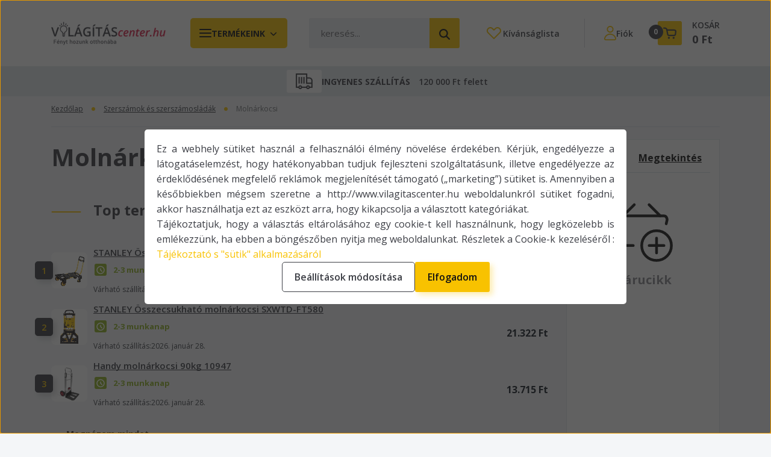

--- FILE ---
content_type: text/html; charset=UTF-8
request_url: https://www.vilagitascenter.hu/szerszamok_410/molnarkocsi-1484
body_size: 60146
content:
<!DOCTYPE html>
<html lang="hu" dir="ltr">
<head>
    <title>Molnárkocsi</title>
    <meta charset="utf-8">
    <meta name="description" content="Fedezd fel a Világításcenter Molnárkocsi kínálatát és vásárolj kényelmesen a webáruházból. Remek áraink mellett ügyfélbarát kiszolgálással, nagy raktárkészlettel és gyors kiszállítással várunk, de hajdúböszörményi telephelyünkön lehetőséget biztosítunk akár személyes átvételre is.">
    <meta name="robots" content="index, follow">
    <meta property="og:title" content="" />
    <meta property="og:description" content="" />
    <meta property="og:type" content="website" />
    <meta property="og:url" content="https://www.vilagitascenter.hu/szerszamok_410/molnarkocsi-1484" />
    <meta property="og:image" content="https://orbanvillamossag.cdn.shoprenter.hu/custom/orbanvillamossag/image/cache/w1200h628/product/stanley-osszecsukhato-rekesz-sxwtd-ft505-623589-24832.jpg.webp?lastmod=0.1763049909" />
    <link href="https://orbanvillamossag.cdn.shoprenter.hu/custom/orbanvillamossag/image/data/fav3.png?lastmod=1731481380.1763049909" rel="icon" />
    <link href="https://orbanvillamossag.cdn.shoprenter.hu/custom/orbanvillamossag/image/data/fav3.png?lastmod=1731481380.1763049909" rel="apple-touch-icon" />
    <base href="https://www.vilagitascenter.hu:443" />
    <meta name="p:domain_verify" content="97f707eb8e202dec2a83150abc9afe89"/>

<meta name="google-site-verification" content="jlRFJITIW6OtIeXoDmrQxO8kFNefU8kaluRcnleUI0s" />

    <meta name="viewport" content="width=device-width, initial-scale=1">
            <style>
            


:root {
--global-color: #f8c200;
--secondary-color: #f8c200;
--footer-global-color: #3c3e45;
--footer-secondary-color: #f8c200;
--button-color: #f8c200;
--link-color: #f8c200;
--link-hover-color: #273C99;
--price-color: #121212;
--price-original-color: #676767;
--price-special-color: #da1b45;
--price-special-color-90-opacity: #da1b4520;
--corner_10: 5px;
--corner_5: calc(var(--corner_10) * 0.5);
--corner_15: calc(var(--corner_10) * 1.5);
--corner_20: calc(var(--corner_10) * 2);
--corner_25: calc(var(--corner_10) * 2.5);
--corner_30: calc(var(--corner_10) * 3);
--corner_50: calc(var(--corner_10) * 5);
--button_icon_add_to_cart: url("data:image/svg+xml,%3Csvg width='30' height='30' viewBox='0 0 30 30' fill='none' xmlns='http://www.w3.org/2000/svg'%3E%3Crect width='29.996' height='30' rx='14.998' fill='white'/%3E%3Cpath d='M9.39746 10.155L8.78198 7.38672H7.00195' stroke='%23f8c200' stroke-width='1.5' stroke-linecap='round' stroke-linejoin='round'/%3E%3Cpath fill-rule='evenodd' clip-rule='evenodd' d='M11.0185 17.7302L9.39258 10.1543H21.073C21.6608 10.1543 22.0982 10.696 21.9755 11.2708L20.5895 17.7302C20.4981 18.1556 20.1226 18.4592 19.687 18.4592H11.92C11.4854 18.4592 11.1099 18.1556 11.0185 17.7302Z' stroke='%23f8c200' stroke-width='1.5' stroke-linecap='round' stroke-linejoin='round'/%3E%3Cpath d='M20.0123 21.8048C19.8213 21.8048 19.6662 21.9598 19.6681 22.1508C19.6681 22.3419 19.8231 22.4969 20.0141 22.4969C20.2051 22.4969 20.3602 22.3419 20.3602 22.1508C20.3592 21.9598 20.2042 21.8048 20.0123 21.8048' stroke='%23f8c200' stroke-width='1.5' stroke-linecap='round' stroke-linejoin='round'/%3E%3Cpath d='M12.0616 21.8048C11.8706 21.8048 11.7155 21.9598 11.7174 22.1508C11.7165 22.3419 11.8715 22.4969 12.0625 22.4969C12.2535 22.4969 12.4085 22.3419 12.4085 22.1508C12.4085 21.9598 12.2535 21.8048 12.0616 21.8048' stroke='%23f8c200' stroke-width='1.5' stroke-linecap='round' stroke-linejoin='round'/%3E%3C/svg%3E");
--button_icon_notify_request: url("data:image/svg+xml,%3Csvg width='30' height='30' viewBox='0 0 30 30' fill='none' xmlns='http://www.w3.org/2000/svg'%3E%3Crect width='29.996' height='30' rx='14.998' fill='white'/%3E%3Cpath d='M10.6016 14.1149V13.4066C10.6016 11.255 12.3458 9.51074 14.4974 9.51074C16.649 9.51074 18.3932 11.255 18.3932 13.4066V14.1149' stroke='%23f8c200' stroke-width='1.5' stroke-linecap='round' stroke-linejoin='round'/%3E%3Cpath d='M20.1641 8.80241L20.8724 8.44824' stroke='%23f8c200' stroke-width='1.5' stroke-linecap='round' stroke-linejoin='round'/%3E%3Cpath d='M20.873 12.3438H21.5814' stroke='%23f8c200' stroke-width='1.5' stroke-linecap='round' stroke-linejoin='round'/%3E%3Cpath d='M8.83138 8.80241L8.12305 8.44824' stroke='%23f8c200' stroke-width='1.5' stroke-linecap='round' stroke-linejoin='round'/%3E%3Cpath d='M8.1224 12.3438L7.41406 12.3438' stroke='%23f8c200' stroke-width='1.5' stroke-linecap='round' stroke-linejoin='round'/%3E%3Cpath d='M18.3929 14.1147C18.4108 15.6163 19.0097 17.0527 20.0639 18.1222C20.1628 18.2232 20.1915 18.3737 20.1367 18.5039C20.0819 18.6343 19.9543 18.719 19.8129 18.7188L9.18136 18.7189C9.04 18.719 8.91237 18.6343 8.85755 18.504C8.80274 18.3737 8.83143 18.2232 8.93034 18.1222C9.98452 17.0527 10.5834 15.6163 10.6013 14.1147' stroke='%23f8c200' stroke-width='1.5' stroke-linecap='round' stroke-linejoin='round'/%3E%3Cpath d='M16.0918 20.8438C15.6847 21.2947 15.1056 21.5521 14.498 21.5521C13.8905 21.5521 13.3114 21.2947 12.9043 20.8438' stroke='%23f8c200' stroke-width='1.5' stroke-linecap='round' stroke-linejoin='round'/%3E%3C/svg%3E");
--button_icon_offer_request: url("data:image/svg+xml,%3Csvg width='30' height='30' viewBox='0 0 30 30' fill='none' xmlns='http://www.w3.org/2000/svg'%3E%3Crect width='29.996' height='30' rx='14.998' fill='white'/%3E%3Crect x='6.24805' y='8.125' width='16.5' height='13.75' rx='4' stroke='%23f8c200' stroke-width='1.5' stroke-linecap='round' stroke-linejoin='round'/%3E%3Cpath d='M9.91406 12.2354L13.7683 13.9158C14.2338 14.1188 14.7626 14.1196 15.2287 13.918L19.0807 12.2524' stroke='%23f8c200' stroke-width='1.5' stroke-linecap='round' stroke-linejoin='round'/%3E%3C/svg%3E");
--tick-footer: url("data:image/svg+xml,%3Csvg width='13' height='9' viewBox='0 0 13 9' fill='none' xmlns='http://www.w3.org/2000/svg'%3E%3Cpath d='M5.08543 5.93367L2.25698 3.10527L0.842773 4.51947L5.08543 8.76217L12.1564 1.69107L10.7422 0.276855L5.08543 5.93367Z' fill='%233c3e45'/%3E%3C/svg%3E");


                --text-on-global: #121212;
        --rgb-text-on-global: 18,18,18;
                    --tick-on-global: url("data:image/svg+xml,%3Csvg width='13' height='9' viewBox='0 0 13 9' fill='none' xmlns='http://www.w3.org/2000/svg'%3E%3Cpath d='M5.08543 5.93367L2.25698 3.10527L0.842773 4.51947L5.08543 8.76217L12.1564 1.69107L10.7422 0.276855L5.08543 5.93367Z' fill='%23121212'/%3E%3C/svg%3E");
                            --select-arrow-on-global: url("data:image/svg+xml,%3Csvg xmlns='http://www.w3.org/2000/svg' viewBox='0 0 16 16'%3E%3Cpath fill='none' opacity='0.5' stroke='%23121212' stroke-linecap='round' stroke-linejoin='round' stroke-width='2' d='m2 5 6 6 6-6'/%3E%3C/svg%3E");
                            --radio-on-global: url("data:image/svg+xml,%3Csvg width='12' height='12' viewBox='0 0 12 12' fill='none' xmlns='http://www.w3.org/2000/svg'%3E%3Crect y='0.000488281' width='12' height='12' rx='6' fill='%23121212'/%3E%3C/svg%3E");
            
                --text-on-secondary: #121212;
        --rgb-text-on-secondary: 18,18,18;
                    --tick-on-secondary: url("data:image/svg+xml,%3Csvg width='13' height='9' viewBox='0 0 13 9' fill='none' xmlns='http://www.w3.org/2000/svg'%3E%3Cpath d='M5.08543 5.93367L2.25698 3.10527L0.842773 4.51947L5.08543 8.76217L12.1564 1.69107L10.7422 0.276855L5.08543 5.93367Z' fill='%23121212'/%3E%3C/svg%3E");
                            --select-arrow-on-secondary: url("data:image/svg+xml,%3Csvg xmlns='http://www.w3.org/2000/svg' viewBox='0 0 16 16'%3E%3Cpath fill='none' opacity='0.5' stroke='%23121212' stroke-linecap='round' stroke-linejoin='round' stroke-width='2' d='m2 5 6 6 6-6'/%3E%3C/svg%3E");
                            --radio-on-secondary: url("data:image/svg+xml,%3Csvg width='12' height='12' viewBox='0 0 12 12' fill='none' xmlns='http://www.w3.org/2000/svg'%3E%3Crect y='0.000488281' width='12' height='12' rx='6' fill='%23121212'/%3E%3C/svg%3E");
            
                --text-on-footer-global: #ffffff;
        --rgb-text-on-footer-global: 255,255,255;
                    --tick-on-footer-global: url("data:image/svg+xml,%3Csvg width='13' height='9' viewBox='0 0 13 9' fill='none' xmlns='http://www.w3.org/2000/svg'%3E%3Cpath d='M5.08543 5.93367L2.25698 3.10527L0.842773 4.51947L5.08543 8.76217L12.1564 1.69107L10.7422 0.276855L5.08543 5.93367Z' fill='%23FFFFFF'/%3E%3C/svg%3E");
                            --select-arrow-on-footer-global: url("data:image/svg+xml,%3Csvg xmlns='http://www.w3.org/2000/svg' viewBox='0 0 16 16'%3E%3Cpath fill='none' opacity='0.5' stroke='%23FFFFFF' stroke-linecap='round' stroke-linejoin='round' stroke-width='2' d='m2 5 6 6 6-6'/%3E%3C/svg%3E");
                            --radio-on-footer-global: url("data:image/svg+xml,%3Csvg width='12' height='12' viewBox='0 0 12 12' fill='none' xmlns='http://www.w3.org/2000/svg'%3E%3Crect y='0.000488281' width='12' height='12' rx='6' fill='%23FFFFFF'/%3E%3C/svg%3E");
            
                --text-on-footer-secondary: #121212;
        --rgb-text-on-footer-secondary: 18,18,18;
                    --tick-on-footer-secondary: url("data:image/svg+xml,%3Csvg width='13' height='9' viewBox='0 0 13 9' fill='none' xmlns='http://www.w3.org/2000/svg'%3E%3Cpath d='M5.08543 5.93367L2.25698 3.10527L0.842773 4.51947L5.08543 8.76217L12.1564 1.69107L10.7422 0.276855L5.08543 5.93367Z' fill='%23121212'/%3E%3C/svg%3E");
                            --select-arrow-on-footer-secondary: url("data:image/svg+xml,%3Csvg xmlns='http://www.w3.org/2000/svg' viewBox='0 0 16 16'%3E%3Cpath fill='none' opacity='0.5' stroke='%23121212' stroke-linecap='round' stroke-linejoin='round' stroke-width='2' d='m2 5 6 6 6-6'/%3E%3C/svg%3E");
                            --radio-on-footer-secondary: url("data:image/svg+xml,%3Csvg width='12' height='12' viewBox='0 0 12 12' fill='none' xmlns='http://www.w3.org/2000/svg'%3E%3Crect y='0.000488281' width='12' height='12' rx='6' fill='%23121212'/%3E%3C/svg%3E");
            
                --text-on-button: #121212;
        --rgb-text-on-button: 18,18,18;
                            
                --text-on-price-special: #ffffff;
        --rgb-text-on-price-special: 255,255,255;
                            
}}        </style>
        
<link rel="preconnect" href="https://fonts.googleapis.com">
<link rel="preconnect" href="https://fonts.gstatic.com" crossorigin>

<link
  rel="preload"
  as="style"
  href="https://fonts.googleapis.com/css2?family=Open+Sans:ital,wght@0,300..800;1,300..800&display=swap"
  onload="this.onload=null;this.rel='stylesheet'">

<noscript>
  <link
    rel="stylesheet"
    href="https://fonts.googleapis.com/css2?family=Open+Sans:ital,wght@0,300..800;1,300..800&display=swap">
</noscript>

<style>
    :root {
        --hamburg-base-font-family: "Open Sans", sans-serif;
        --hamburg-secondary-font-family: "Open Sans", sans-serif;
    }
</style>
        <link rel="stylesheet" href="https://orbanvillamossag.cdn.shoprenter.hu/catalog/view/theme/hamburg_global/minified/template/assets/base.css?v=1765276299.1769159634.orbanvillamossag">
        <link rel="stylesheet" href="https://orbanvillamossag.cdn.shoprenter.hu/catalog/view/theme/hamburg_global/minified/template/assets/product-card.css?v=1758107564.1769159321.orbanvillamossag" media="print" onload="this.media='all'">
        <link rel="stylesheet" href="https://orbanvillamossag.cdn.shoprenter.hu/catalog/view/theme/hamburg_global/minified/template/assets/component-animations.css?v=1748333116.1769446510.orbanvillamossag" media="print" onload="this.media='all'">
                    <link rel="stylesheet" href="https://orbanvillamossag.cdn.shoprenter.hu/catalog/view/theme/hamburg_global/minified/template/assets/component-drawer.css?v=1752488784.1769446510.orbanvillamossag" media="print" onload="this.media='all'">
                <style>
            *,
            *::before,
            *::after {
                box-sizing: border-box;
            }
        </style>
                    <style>
                body .edit-link {
                    position: absolute;
                    top: 0;
                    right: 0;
                    opacity: 0;
                    width: 30px;
                    height: 30px;
                    font-size: 16px;
                    color: #111111;
                    display: flex;
                    justify-content: center;
                    align-items: center;
                    border: 1px solid rgba(0, 0, 0, 0.8);
                    transition: none;
                    background: rgba(255, 255, 255, 0.5);
                    z-index: 100;
                }
                .module-editable {
                    position: relative;
                }

                .page-head-title:hover > .edit-link,
                .module-editable:hover > .edit-link,
                .product-card:hover .edit-link {
                    opacity: 1;
                }
                .page-head-title:hover > .edit-link:hover,
                .module-editable:hover > .edit-link:hover,
                .product-card:hover .edit-link:hover {
                    background: rgba(255, 255, 255, 1);
                }

            </style>
                        
        <link rel="stylesheet" href="https://orbanvillamossag.cdn.shoprenter.hu/catalog/view/theme/hamburg_global/minified/template/assets/component-quantity.css?v=1763389740.1769446510.orbanvillamossag" media="print" onload="this.media='all'">
    
                <link href="https://www.vilagitascenter.hu/szerszamok_410/molnarkocsi-1484" rel="canonical">
    

        <script>
        window.nonProductQuality = 80;
    </script>
    <script src="https://orbanvillamossag.cdn.shoprenter.hu/catalog/view/javascript/vendor/jquery/3.7.1/js/jquery.min.js?v=1706895543"></script>

                
        <script defer src="https://orbanvillamossag.cdn.shoprenter.hu/catalog/view/javascript/core/focustrap-sr.min.js?v=1755196305"></script>
            <script defer src="https://orbanvillamossag.cdn.shoprenter.hu/catalog/view/javascript/core/drawer-sr.min.js?v=1755166681"></script>
        <!-- Header JavaScript codes -->
            <link rel="preload" href="https://orbanvillamossag.cdn.shoprenter.hu/web/compiled/js/base.js?v=1769069092" as="script" />
        <script src="https://orbanvillamossag.cdn.shoprenter.hu/web/compiled/js/base.js?v=1769069092"></script>
                    <link rel="preload" href="https://orbanvillamossag.cdn.shoprenter.hu/web/compiled/js/fragment_loader.js?v=1769069092" as="script" />
        <script src="https://orbanvillamossag.cdn.shoprenter.hu/web/compiled/js/fragment_loader.js?v=1769069092"></script>
                    <link rel="preload" href="https://orbanvillamossag.cdn.shoprenter.hu/web/compiled/js/nanobar.js?v=1769069092" as="script" />
        <script src="https://orbanvillamossag.cdn.shoprenter.hu/web/compiled/js/nanobar.js?v=1769069092"></script>
                    <link rel="preload" href="https://orbanvillamossag.cdn.shoprenter.hu/web/compiled/js/listpage.js?v=1769069092" as="script" />
        <script src="https://orbanvillamossag.cdn.shoprenter.hu/web/compiled/js/listpage.js?v=1769069092"></script>
                    <!-- Header jQuery onLoad scripts -->
    <script>var BASEURL='https://www.vilagitascenter.hu';Currency={"symbol_left":"","symbol_right":" Ft","decimal_place":0,"decimal_point":",","thousand_point":".","currency":"HUF","value":1};var widgetArray={"widget-system_price":true,"widget-93":true,"widget-92":true,"widget-168":true,"widget-102":true,"widget-125":true,"widget-127":true,"widget-32":true,"widget-174":true,"widget-105":true,"widget-103":true,"widget-54":true,"widget-56":true,"widget-64":true,"widget-142":true,"widget-44":true,"widget-90":true,"widget-104":true,"widget-62":true,"widget-169":true,"widget-63":true,"widget-122":true,"widget-89":true,"widget-96":true,"widget-94":true,"widget-119":true,"widget-59":true,"widget-53":true,"widget-57":true,"widget-60":true,"widget-66":true,"widget-88":true,"widget-155":true,"widget-137":true,"widget-133":true,"widget-112":true,"widget-110":true,"widget-87":true,"widget-68":true,"widget-109":true,"widget-108":true,"widget-65":true,"widget-61":true,"widget-system_manufacturer":true,"widget-84":true,"widget-181":true,"widget-172":true,"widget-113":true,"widget-180":true,"widget-58":true,"widget-28":true,"widget-97":true,"widget-82":true,"widget-81":true,"widget-98":true,"widget-23":true,"widget-52":true,"widget-27":true,"widget-74":true,"widget-55":true,"widget-99":true,"widget-40":true,"widget-42":true,"widget-76":true,"widget-21":true,"widget-101":true,"widget-86":true,"widget-114":true,"widget-100":true,"widget-43":true,"widget-24":true,"widget-41":true,"widget-83":true,"widget-77":true,"widget-25":true,"widget-39":true,"widget-45":true,"widget-107":true,"widget-26":true,"widget-73":true,"widget-72":true};$(document).ready(function(){});window.addEventListener('load',function(){});</script><script src="https://orbanvillamossag.cdn.shoprenter.hu/web/compiled/js/vue/manifest.bundle.js?v=1769069090"></script><script>var ShopRenter=ShopRenter||{};ShopRenter.onCartUpdate=function(callable){document.addEventListener('cartChanged',callable)};ShopRenter.onItemAdd=function(callable){document.addEventListener('AddToCart',callable)};ShopRenter.onItemDelete=function(callable){document.addEventListener('deleteCart',callable)};ShopRenter.onSearchResultViewed=function(callable){document.addEventListener('AuroraSearchResultViewed',callable)};ShopRenter.onSubscribedForNewsletter=function(callable){document.addEventListener('AuroraSubscribedForNewsletter',callable)};ShopRenter.onCheckoutInitiated=function(callable){document.addEventListener('AuroraCheckoutInitiated',callable)};ShopRenter.onCheckoutShippingInfoAdded=function(callable){document.addEventListener('AuroraCheckoutShippingInfoAdded',callable)};ShopRenter.onCheckoutPaymentInfoAdded=function(callable){document.addEventListener('AuroraCheckoutPaymentInfoAdded',callable)};ShopRenter.onCheckoutOrderConfirmed=function(callable){document.addEventListener('AuroraCheckoutOrderConfirmed',callable)};ShopRenter.onCheckoutOrderPaid=function(callable){document.addEventListener('AuroraOrderPaid',callable)};ShopRenter.onCheckoutOrderPaidUnsuccessful=function(callable){document.addEventListener('AuroraOrderPaidUnsuccessful',callable)};ShopRenter.onProductPageViewed=function(callable){document.addEventListener('AuroraProductPageViewed',callable)};ShopRenter.onMarketingConsentChanged=function(callable){document.addEventListener('AuroraMarketingConsentChanged',callable)};ShopRenter.onCustomerRegistered=function(callable){document.addEventListener('AuroraCustomerRegistered',callable)};ShopRenter.onCustomerLoggedIn=function(callable){document.addEventListener('AuroraCustomerLoggedIn',callable)};ShopRenter.onCustomerUpdated=function(callable){document.addEventListener('AuroraCustomerUpdated',callable)};ShopRenter.onCartPageViewed=function(callable){document.addEventListener('AuroraCartPageViewed',callable)};ShopRenter.customer={"userId":0,"userClientIP":"18.188.18.215","userGroupId":8,"customerGroupTaxMode":"gross","customerGroupPriceMode":"gross_net_tax","email":"","phoneNumber":"","name":{"firstName":"","lastName":""}};ShopRenter.theme={"name":"hamburg_global","family":"hamburg","parent":""};ShopRenter.shop={"name":"orbanvillamossag","locale":"hu","currency":{"code":"HUF","rate":1},"domain":"orbanvillamossag.myshoprenter.hu"};ShopRenter.page={"route":"product\/list","queryString":"szerszamok_410\/molnarkocsi-1484"};ShopRenter.formSubmit=function(form,callback){callback();};let loadedAsyncScriptCount=0;function asyncScriptLoaded(position){loadedAsyncScriptCount++;if(position==='body'){if(document.querySelectorAll('.async-script-tag').length===loadedAsyncScriptCount){if(/complete|interactive|loaded/.test(document.readyState)){document.dispatchEvent(new CustomEvent('asyncScriptsLoaded',{}));}else{document.addEventListener('DOMContentLoaded',()=>{document.dispatchEvent(new CustomEvent('asyncScriptsLoaded',{}));});}}}}</script><script type="text/javascript"async class="async-script-tag"onload="asyncScriptLoaded('header')"src="https://onsite.optimonk.com/script.js?account=138"></script><script type="text/javascript"async class="async-script-tag"onload="asyncScriptLoaded('header')"src="https://api-one-conv-measure.heureka.group/shoprenter_app/ocm_js?shop_id=83473&domain=arukereso.hu"></script><script type="text/javascript"src="https://orbanvillamossag.cdn.shoprenter.hu/web/compiled/js/vue/customerEventDispatcher.bundle.js?v=1769069090"></script>                <script>window["bp"]=window["bp"]||function(){(window["bp"].q=window["bp"].q||[]).push(arguments);};window["bp"].l=1*new Date();scriptElement=document.createElement("script");firstScript=document.getElementsByTagName("script")[0];scriptElement.async=true;scriptElement.src='https://pixel.barion.com/bp.js';firstScript.parentNode.insertBefore(scriptElement,firstScript);window['barion_pixel_id']='BP-yXvrPluSdM-EE';bp('init','addBarionPixelId','BP-yXvrPluSdM-EE');</script><noscript>
    <img height="1" width="1" style="display:none" alt="Barion Pixel" src="https://pixel.barion.com/a.gif?ba_pixel_id='BP-yXvrPluSdM-EE'&ev=contentView&noscript=1">
</noscript>
                        <script type="text/javascript" src="https://orbanvillamossag.cdn.shoprenter.hu/web/compiled/js/vue/fullBarionPixel.bundle.js?v=1769069090"></script>


                                <script type="text/javascript" src="https://orbanvillamossag.cdn.shoprenter.hu/web/compiled/js/vue/TikTokClickIdListener.bundle.js?v=1769069090"></script>

            <script>window.dataLayer=window.dataLayer||[];function gtag(){dataLayer.push(arguments)};var ShopRenter=ShopRenter||{};ShopRenter.config=ShopRenter.config||{};ShopRenter.config.googleConsentModeDefaultValue="denied";</script>                        <script type="text/javascript" src="https://orbanvillamossag.cdn.shoprenter.hu/web/compiled/js/vue/googleConsentMode.bundle.js?v=1769069090"></script>

            <!-- Meta Pixel Code -->
<script>
!function(f,b,e,v,n,t,s)
{if(f.fbq)return;n=f.fbq=function(){n.callMethod?
n.callMethod.apply(n,arguments):n.queue.push(arguments)};
if(!f._fbq)f._fbq=n;n.push=n;n.loaded=!0;n.version='2.0';
n.queue=[];t=b.createElement(e);t.async=!0;
t.src=v;s=b.getElementsByTagName(e)[0];
s.parentNode.insertBefore(t,s)}(window, document,'script',
'https://connect.facebook.net/en_US/fbevents.js');
fbq('consent', 'revoke');
fbq('init', '461391323042039');
fbq('track', 'PageView');
document.addEventListener('AuroraAddedToCart', function(auroraEvent) {
    var fbpId = [];
    var fbpValue = 0;
    var fbpCurrency = '';

    auroraEvent.detail.products.forEach(function(item) {
        fbpValue += parseFloat(item.grossUnitPrice) * item.quantity;
        fbpId.push(item.id);
        fbpCurrency = item.currency;
    });


    fbq('track', 'AddToCart', {
        content_ids: fbpId,
        content_type: 'product',
        value: fbpValue,
        currency: fbpCurrency
    }, {
        eventID: auroraEvent.detail.event.id
    });
})
window.addEventListener('AuroraMarketingCookie.Changed', function(event) {
            let consentStatus = event.detail.isAccepted ? 'grant' : 'revoke';
            if (typeof fbq === 'function') {
                fbq('consent', consentStatus);
            }
        });
</script>
<noscript><img height="1" width="1" style="display:none"
src="https://www.facebook.com/tr?id=461391323042039&ev=PageView&noscript=1"
/></noscript>
<!-- End Meta Pixel Code -->
            <!-- Google Tag Manager -->
<script>(function(w,d,s,l,i){w[l]=w[l]||[];w[l].push({'gtm.start':
new Date().getTime(),event:'gtm.js'});var f=d.getElementsByTagName(s)[0],
j=d.createElement(s),dl=l!='dataLayer'?'&l='+l:'';j.async=true;j.src=
'https://www.googletagmanager.com/gtm.js?id='+i+dl;f.parentNode.insertBefore(j,f);
})(window,document,'script','dataLayer','GTM-NVTQ44PS');</script>
<!-- End Google Tag Manager -->
            <!-- Google remarketingcímke-kód -->
<!--------------------------------------------------
A remarketingcímkék nem társíthatók személyazonosításra alkalmas adatokkal, és nem helyezhetők el érzékeny kategóriához kapcsolódó oldalakon. A címke beállításával kapcsolatban további információt és útmutatást a következő címen olvashat: http://google.com/ads/remarketingsetup
--------------------------------------------------->
<script type="text/javascript">
/* <![CDATA[ */
var google_conversion_id = 965941113;
var google_custom_params = window.google_tag_params;
var google_remarketing_only = true;
/* ]]> */
</script>
<script type="text/javascript" src="//www.googleadservices.com/pagead/conversion.js">
</script>
<noscript>
<div style="display:inline;">
<img height="1" width="1" style="border-style:none;" alt="" src="//googleads.g.doubleclick.net/pagead/viewthroughconversion/965941113/?value=0&guid=ON&script=0"/>
</div>
</noscript>
            
                <!--Global site tag(gtag.js)--><script async src="https://www.googletagmanager.com/gtag/js?id=AW-965941113"></script><script>window.dataLayer=window.dataLayer||[];function gtag(){dataLayer.push(arguments);}
gtag('js',new Date());gtag('config','AW-965941113',{"allow_enhanced_conversions":true});gtag('config','AW-16519572066',{"allow_enhanced_conversions":true});gtag('config','AW-736351046',{"allow_enhanced_conversions":true});</script>    
    
</head>
<body id="body" class="page-body product-list-body category-list-body hamburg_global-body" data-test-id="product-list" role="document">
    <div class="a11y-nav">
        <a href="#js-main-content" class="a11y-nav__link js-a11y-nav__link">Ugrás a fő tartalomhoz</a>
        <button id="js-a11y-feedback-btn"
                type="button"
                aria-haspopup="dialog"
                class="a11y-nav__link a11y-nav__open-feedback-btn"
        >
            Visszajelzés a kisegítő lehetőségekről
        </button>
    </div>
<script>ShopRenter.theme.breakpoints={'xs':0,'sm':576,'md':768,'lg':992,'xl':1200,'xxl':1400}</script><!--Google Tag Manager(noscript)--><noscript><iframe src="https://www.googletagmanager.com/ns.html?id=GTM-NVTQ44PS"
height="0"width="0"style="display:none;visibility:hidden"></iframe></noscript><!--End Google Tag Manager(noscript)-->
                    

<!-- cached --><div class="nanobar-cookie-box nanobar position-fixed w-100 js-nanobar-first-login">
    <div class="container nanobar__container">
        <div class="row nanobar__container-row flex-column flex-sm-row align-items-center">
            <div class="nanobar__text col-12">
                                <div class="nanobar__text-content d-flex align-items-center"><p style="text-align: justify;">Ez a webhely sütiket használ a felhasználói élmény növelése érdekében. Kérjük, engedélyezze a látogatáselemzést, hogy hatékonyabban tudjuk fejleszteni szolgáltatásunk, illetve engedélyezze az érdeklődésének megfelelő reklámok megjelenítését támogató („marketing”) sütiket is. Amennyiben a későbbiekben mégsem szeretne a http://www.vilagitascenter.hu weboldalunkról sütiket fogadni, akkor használhatja ezt az eszközt arra, hogy kikapcsolja a választott kategóriákat.<br />
	Tájékoztatjuk, hogy a választás eltárolásához egy cookie-t kell használnunk, hogy legközelebb is emlékezzünk, ha ebben a böngészőben nyitja meg weboldalunkat. Részletek a Cookie-k kezeléséről : <a href="https://api.adatjogasz.hu/docs/40/sutik.pdf">Tájékoztató s "sütik" alkalmazásáról</a>
</p></div>
            </div>
            <div class="nanobar__buttons col-12">
                <button class="btn btn-secondary js-nanobar-settings-button">
                    Beállítások módosítása
                </button>
                <button class="btn btn-primary nanobar-btn js-nanobar-close-cookies" data-button-save-text="Beállítások mentése">
                    Elfogadom
                </button>
            </div>
        </div>
        <div class="nanobar__cookies js-nanobar-cookies flex-column flex-sm-row text-start" style="display: none;">
            <div class="form-check">
                <input class="form-check-input" type="checkbox" name="required_cookies" disabled checked />
                <label class="form-check-label">
                    Szükséges cookie-k
                    <div class="cookies-help-text">
                        Ezek a cookie-k segítenek abban, hogy a webáruház használható és működőképes legyen.
                    </div>
                </label>
            </div>
            <div class="form-check">
                <input id="marketing_cookies" class="form-check-input js-nanobar-marketing-cookies" type="checkbox" name="marketing_cookies"
                         checked />
                <label class="form-check-label" for="marketing_cookies">
                    Marketing cookie-k
                    <div class="cookies-help-text">
                        Ezeket a cookie-k segítenek abban, hogy az Ön érdeklődési körének megfelelő reklámokat és termékeket jelenítsük meg a webáruházban.
                    </div>
                </label>
            </div>
        </div>
    </div>
</div>

<script>
    (function ($) {
        $(document).ready(function () {
            new AuroraNanobar.FirstLogNanobarCheckbox(jQuery('.js-nanobar-first-login'), 'modal');
        });
    })(jQuery);
</script>
<!-- /cached -->
<!-- cached --><div class="nanobar position-fixed js-nanobar-free-shipping">
    <div class="container nanobar__container d-flex align-items-center justify-content-between">
        <div class="nanobar-text" style="font-weight: bold;"></div>
        <button type="button" class="btn btn-sm btn-secondary nanobar-close-button d-flex-center js-nanobar-close" aria-label="Bezárás">
            <span aria-hidden="true">&times;</span>
        </button>
    </div>
</div>

<script>$(document).ready(function(){document.nanobarInstance=new AuroraNanobar.FreeShippingNanobar($('.js-nanobar-free-shipping'),'modal','500','','1');});</script><!-- /cached -->
        
                    <div class="layout-wrapper">
                                                            <div id="section-header" class="section-wrapper ">
    
        
    <link rel="stylesheet" href="https://orbanvillamossag.cdn.shoprenter.hu/catalog/view/theme/hamburg_global/minified/template/assets/header.css?v=1755161742.1769446501.orbanvillamossag" media="print" onload="this.media='all'">
            
    <header class="header d-grid align-items-center js-sticky-header--active">
                <div id="js-header-element" class="container header-container">
            <div class="header-row d-flex flex-wrap align-items-center justify-content-between">
                                <div id="js-mobile-navbar" class="header-height-70 d-flex d-lg-none align-items-center header-mobile-navbar">
                    <button id="hamburger-button-desktop"
                            class="js-hamburger-trigger header-hamburger-button btn position-relative d-flex justify-content-start align-items-center"
                            aria-label=" Termékeink "
                            aria-haspopup="dialog"
                            aria-controls="js-mobile-nav"
                    >
                            <span class="hamburger-icon position-relative">
                                <svg width="20" height="14" viewBox="0 0 20 14" fill="none" xmlns="http://www.w3.org/2000/svg" aria-hidden="true">
  <path class="hamburger-icon-line line-1" d="M0 1C0 0.447715 0.447715 0 1 0H19C19.5523 0 20 0.447715 20 1C20 1.55228 19.5523 2 19 2H1C0.447715 2 0 1.55228 0 1Z" fill="currentColor"/>
  <path class="hamburger-icon-line line-2" d="M0 7C0 6.44772 0.447715 6 1 6H19C19.5523 6 20 6.44772 20 7C20 7.55228 19.5523 8 19 8H1C0.447715 8 0 7.55228 0 7Z" fill="currentColor"/>
  <path class="hamburger-icon-line line-3" d="M0 13C0 12.4477 0.447715 12 1 12H19C19.5523 12 20 12.4477 20 13C20 13.5523 19.5523 14 19 14H1C0.447715 14 0 13.5523 0 13Z" fill="currentColor"/>
  <path class="hamburger-icon-line line-1-hidden" d="M0 1C0 0.447715 0.447715 0 1 0H19C19.5523 0 20 0.447715 20 1C20 1.55228 19.5523 2 19 2H1C0.447715 2 0 1.55228 0 1Z" fill="currentColor"/>
</svg>
                            </span>
                    </button>
                </div>
                                <a href="/" class="header-logo header-height-100 d-flex align-items-center header-global-on-color" title="Kezdőlap">
                                            <img
    src='https://orbanvillamossag.cdn.shoprenter.hu/custom/orbanvillamossag/image/cache/w190h41/src_2025/vilagit_logo.png.webp?lastmod=0.1763049909'

    
            width="190"
    
            height="41"
    
            class="header-logo-img"
    
    
    alt="Kezdőlap"

    
    
    />

                                    </a>
				                                                            <div class="header-height-70 align-items-center header-mobile-navbar d-none d-lg-flex">
                            <button id="hamburger-button-desktop" class="js-hamburger-trigger header-hamburger-button btn position-relative d-flex justify-content-start align-items-center"
                                    aria-label=" Termékeink ">
                                <span class="hamburger-icon position-relative">
                                    <svg width="20" height="14" viewBox="0 0 20 14" fill="none" xmlns="http://www.w3.org/2000/svg" aria-hidden="true">
  <path class="hamburger-icon-line line-1" d="M0 1C0 0.447715 0.447715 0 1 0H19C19.5523 0 20 0.447715 20 1C20 1.55228 19.5523 2 19 2H1C0.447715 2 0 1.55228 0 1Z" fill="currentColor"/>
  <path class="hamburger-icon-line line-2" d="M0 7C0 6.44772 0.447715 6 1 6H19C19.5523 6 20 6.44772 20 7C20 7.55228 19.5523 8 19 8H1C0.447715 8 0 7.55228 0 7Z" fill="currentColor"/>
  <path class="hamburger-icon-line line-3" d="M0 13C0 12.4477 0.447715 12 1 12H19C19.5523 12 20 12.4477 20 13C20 13.5523 19.5523 14 19 14H1C0.447715 14 0 13.5523 0 13Z" fill="currentColor"/>
  <path class="hamburger-icon-line line-1-hidden" d="M0 1C0 0.447715 0.447715 0 1 0H19C19.5523 0 20 0.447715 20 1C20 1.55228 19.5523 2 19 2H1C0.447715 2 0 1.55228 0 1Z" fill="currentColor"/>
</svg>
                                </span>
                                                                                                            <span class="category-title text-start d-none d-xl-block">Termékeink</span>
                                    
                                    <span class="hamburger-icon-arrow d-none d-xl-block">
                                        <svg class="icon-arrow icon-arrow-down " viewBox="0 0 8 14" width="6" height="13" aria-hidden="true">
    <path fill="none" d="M1.00195 1L7.00195 7L1.00195 13" stroke="currentColor" stroke-width="2" stroke-linecap="round" stroke-linejoin="round"/>
</svg>
                                    </span>
                                                            </button>
                        </div>
                                                                        <div class="dropdown search-module d-flex header-navbar-top-right-item">
                        <div class="input-group">
                            <input class="search-module__input form-control form-control-lg disableAutocomplete"
                                   type="search"
                                   placeholder="keresés..."
                                   autocomplete="off"
                                   value=""
                                   id="filter_keyword"
                                   aria-label="Keresési kifejezés"
                                   role="combobox"
                                   aria-controls="searchsuggestion-list"
                                   aria-expanded="false"
                            />
                            <span class="search-button-append position-absolute d-flex h-100">
                                    <button class="btn header-search-button" type="button" onclick="moduleSearch();" aria-label="Keresés indítása">
                                        <svg xmlns="http://www.w3.org/2000/svg" width="18" height="18" viewBox="0 0 18 18" fill="none" aria-hidden="true">
  <path d="M13.2511 11.6674C14.1435 10.4519 14.676 8.95873 14.676 7.33806C14.676 3.29387 11.3838 0 7.34174 0C3.29966 0 0 3.29387 0 7.33806C0 11.3822 3.29216 14.6761 7.33424 14.6761C8.95407 14.6761 10.4464 14.1434 11.6613 13.2505L16.0783 17.6699C16.2958 17.8875 16.5883 18 16.8732 18C17.1582 18 17.4507 17.8875 17.6682 17.6699C18.1106 17.2272 18.1106 16.5144 17.6682 16.0792L13.2511 11.6674ZM2.24977 7.33806C2.24977 4.53189 4.52953 2.25094 7.33424 2.25094C10.1389 2.25094 12.4187 4.53189 12.4187 7.33806C12.4187 10.1442 10.1389 12.4252 7.33424 12.4252C4.52953 12.4327 2.24977 10.1442 2.24977 7.33806Z" fill="currentColor"/>
</svg>
                                    </button>
                                </span>
                        </div>
                        <input type="hidden" id="filter_description" value="1"/>
                        <input type="hidden" id="search_shopname" value="orbanvillamossag"/>
                        <div role="status"
                             aria-live="polite"
                             aria-atomic="true"
                             class="visually-hidden"
                             id="js-search-autosuggest-feedback"
                        ></div>
                        <div id="results" class="dropdown-menu search-results"></div>
                    </div>
                                                                                            
                    <div id="header-wishlist" class="header-box-icon header-height-100 d-flex align-items-center justify-content-center header-wishlist-module-name-active">
                            <span class="header-wishlist-icon header-global-on-color position-absolute">
                                <svg xmlns="http://www.w3.org/2000/svg" width="24" height="24" viewBox="0 0 24 24" fill="none" class="icon-header-wishlist" aria-hidden="true">
  <g clip-path="url(#clip0_281_1194)">
    <path fill-rule="evenodd" clip-rule="evenodd" d="M1.78168 3.75135C4.13901 1.41622 7.94769 1.41622 10.305 3.75135L12.0002 5.43059L13.6954 3.75135C16.0527 1.41622 19.8614 1.41622 22.2188 3.75135C24.594 6.10422 24.594 9.9324 22.2188 12.2853L12.704 21.7104C12.3142 22.0965 11.6862 22.0965 11.2964 21.7104L1.78168 12.2853C-0.593568 9.9324 -0.59357 6.10422 1.78168 3.75135ZM8.89752 5.17224C7.31968 3.60925 4.76703 3.60925 3.18918 5.17224C1.60393 6.74256 1.60393 9.29406 3.18918 10.8644L12.0002 19.5924L20.8113 10.8644C22.3965 9.29406 22.3965 6.74256 20.8113 5.17224C19.2334 3.60925 16.6808 3.60925 15.1029 5.17224L12.704 7.5486C12.3142 7.93467 11.6862 7.93467 11.2964 7.5486L8.89752 5.17224Z" fill="currentColor"/>
  </g>
  <defs>
    <clipPath id="clip0_281_1194">
      <rect width="24" height="24" fill="white" transform="translate(0.000244141)"/>
    </clipPath>
  </defs>
</svg>
                            </span>
                                                                                                <span class="header-wishlist-title d-none d-lg-flex align-items-center justify-content-center" aria-hidden="true">Kívánságlista</span>
                                                                                    <hx:include src="/_fragment?_path=_format%3Dhtml%26_locale%3Den%26_controller%3Dmodule%252Fwishlist&amp;_hash=1frCgruxwNesqo8zYdxdyArgN3PCWJY2YuKkn0povQM%3D"></hx:include>
                        <style>
                            .js-add-to-wishlist .icon-heart {
                                transition: opacity 0.3s, color 0.3s;
                            }

                            .icon-heart__filled {
                                opacity: 0;
                                position: absolute;
                                left: 0;
                            }

                            .js-product-on-wishlist .icon-heart__unfilled {
                                opacity: 0;
                            }

                            .js-product-on-wishlist .icon-heart__filled {
                                opacity: 1;
                            }
                        </style>
                    </div>
                                                                                            <div id="header-login" class="d-none d-xl-flex align-items-center justify-content-center">
                            <div class="header-user-account position-relative header-global-on-color d-flex align-items-center justify-content-center">
                                    <span class="header-login-box-left header-global-on-color  header-user-icon">
                                        <svg xmlns="http://www.w3.org/2000/svg" width="24" height="24" viewBox="0 0 24 24" fill="none" aria-hidden="true">
  <path d="M21.9882 20.4864C20.8165 15.9313 16.7093 12.75 12.0003 12.75C7.29136 12.75 3.18417 15.9313 2.01244 20.4863C1.79733 21.3224 1.98487 22.2289 2.51405 22.9111C3.04303 23.5929 3.87422 24 4.73756 24H19.2631C20.1387 24 20.9488 23.6031 21.4856 22.911C22.0152 22.2283 22.2031 21.3219 21.9882 20.4864ZM20.0041 21.7617C19.8251 21.9926 19.5549 22.125 19.2631 22.125H4.73756C4.44937 22.125 4.17202 21.9893 3.99558 21.7618C3.81652 21.531 3.75558 21.2363 3.82833 20.9535C4.78683 17.2274 8.14725 14.625 12.0003 14.625C15.8534 14.625 19.2139 17.2274 20.1723 20.9535C20.2439 21.2316 20.181 21.5337 20.0041 21.7617ZM12.0003 11.25C15.102 11.25 17.6253 8.72663 17.6253 5.625C17.6253 2.52338 15.102 0 12.0003 0C8.8987 0 6.37533 2.52338 6.37533 5.625C6.37533 8.72663 8.8987 11.25 12.0003 11.25ZM12.0003 1.875C14.0681 1.875 15.7503 3.55725 15.7503 5.625C15.7503 7.69275 14.0681 9.375 12.0003 9.375C9.93258 9.375 8.25033 7.69275 8.25033 5.625C8.25033 3.55725 9.93253 1.875 12.0003 1.875Z" fill="currentColor"/>
</svg>
                                    </span>
                                    <span class="header-login-box-right d-flex flex-column justify-content-center align-items-start">
                                                                            <a href="/customer/login" class="header-login-box-link header-global-on-color animate-underline-link">Fiók</a>
                                                                        </span>
                            </div>
                                                    </div>
                                                                        
<link rel="stylesheet" href="https://orbanvillamossag.cdn.shoprenter.hu/catalog/view/theme/hamburg_global/minified/template/assets/component-sidebar-cart.css?v=1755010831.1769446501.orbanvillamossag">
<div class="header-cart js-header-cart header-middle-right-box position-relative">
    <a href="index.php?route=checkout/cart"
       role="button"
       class="js-drawer-trigger js-header-cart__link header-cart__content header-cart__link header-middle-right-box-cart-link position-relative"
       data-drawer-target="js-cart-drawer"
       aria-describedby="header-cart-label"
    >
        <span class="header-cart-icon header-cart__content-left d-flex align-items-center justify-content-start position-relative">
            <svg xmlns="http://www.w3.org/2000/svg" width="22" height="22" viewBox="0 0 22 22" fill="none">
  <path d="M21.1664 6.0016C20.5313 5.2793 19.6157 4.86551 18.6536 4.86551H7.10445C6.6 2.90828 4.83269 1.51953 2.78394 1.51953H1.11547C0.498867 1.51996 0 2.0184 0 2.635C0 3.2516 0.498867 3.75047 1.11547 3.75047H2.78394C3.86203 3.75047 4.78586 4.52047 4.97965 5.58137L6.37699 13.2706C6.66574 14.863 8.04976 16.0185 9.6684 16.0185H18.0787C19.7862 16.0185 21.2154 14.7389 21.4019 13.0614L21.9725 8.63945C22.0954 7.68555 21.8015 6.72477 21.1664 6.0016ZM19.1864 12.7958C19.1245 13.3613 18.6471 13.788 18.0787 13.788H9.6684C9.12914 13.788 8.66765 13.4025 8.57183 12.8719L7.52211 7.09602H18.6544C18.9802 7.09602 19.2775 7.23008 19.4919 7.475C19.7063 7.71906 19.8021 8.03145 19.76 8.35414L19.1864 12.7958Z" fill="currentColor"/>
  <path d="M10.6595 19.9883C11.3127 19.3352 11.3127 18.2762 10.6595 17.623C10.0064 16.9699 8.94738 16.9699 8.29422 17.623C7.64106 18.2762 7.64106 19.3352 8.29422 19.9883C8.94738 20.6415 10.0064 20.6415 10.6595 19.9883Z" fill="currentColor"/>
  <path d="M17.6722 20.4252C18.5711 20.2127 19.1276 19.3117 18.9151 18.4128C18.7026 17.5139 17.8017 16.9575 16.9028 17.1699C16.0039 17.3824 15.4474 18.2834 15.6599 19.1823C15.8724 20.0812 16.7733 20.6377 17.6722 20.4252Z" fill="currentColor"/>
</svg>
            <span class="header-quantity-box d-flex-center position-absolute js-mini-cart-quantity" aria-hidden="true"></span>
            <span class="visually-hidden">
                <span class="js-mini-cart-quantity"></span>
                termék
            </span>
        </span>
        <span class="header-cart__content-right">
                        <span class="header-cart-name w-100 position-relative">
                Kosár
            </span>
                        <span class="header-cart-value js-mini-cart-value"></span>
        </span>
    </a>
    <span class="visually-hidden js-header-cart-status" aria-live="polite"></span>
    <span id="header-cart-label" class="visually-hidden">Tovább a kosárhoz</span>
</div>
<script>
    document.addEventListener('DOMContentLoaded', () => {
        srDrawer('[data-drawer-target="js-cart-drawer"]', { ignoreMobile: true });
    });
</script>
    <script>function relocateSidebarCart(){var sidebarCart=document.querySelector(".fixed-sidebar-cart");var originalContainer=document.querySelector(".product-list-sticky-right-column");if(sidebarCart){if(window.innerWidth<1199){if(sidebarCart.parentElement!==document.body){document.body.appendChild(sidebarCart);}}else{if(originalContainer&&!originalContainer.contains(sidebarCart)){originalContainer.appendChild(sidebarCart);}}}}
document.addEventListener("DOMContentLoaded",relocateSidebarCart);window.addEventListener("resize",relocateSidebarCart);</script>
                            </div>
        </div>
		            <div id="js-header-bottom-element" class="header-bottom-element header-bottom-position__container">
                    <div id="section-announcement_bar" class="section-wrapper ">
    
        <div class="module-body section-module-body announcement-bar-section-section-body">
                <div class="announcement-bar-section-row js-slick-announcement-bar">
                                                                                            <div class="announcement-bar-section-col col-12 announcement-bar-section-first-col">
                                                                                        <a class="announcement-bar-box-link d-flex" href="#">
                                                                    <span class="announcement-bar-wrapper d-flex align-items-center">
                                                                                                                        <span class="announcement-bar-icon">
                                                 <img src="https://orbanvillamossag.cdn.shoprenter.hu/custom/orbanvillamossag/image/data/src_2025/announcement.png.webp?lastmod=0.1763049909" class="announcement-bar-img"
                                                      title="" alt="ingyenes szállítás"
                                                 />
                                            </span>
                                                                                                                                                        <span class="announcement-bar-title">
                                            <strong>Ingyenes szállítás</strong> 120 000 Ft felett
                                        </span>
                                                                    </span>
                            
                                </a>
                                                    </div>
                                                        </div>
    </div>

    <link rel="stylesheet" href="https://orbanvillamossag.cdn.shoprenter.hu/catalog/view/theme/hamburg_global/minified/template/assets/module-announcement.css?v=1750694513.1769158827.orbanvillamossag">
    <style>
        .announcement-bar-box-link {
            color: #3C3E45;
        }
        .announcement-bar-section-section-body {
            background: linear-gradient(90deg, #E2E6EB 0%, #E2E6EB 100%);
        }
    </style>

    



</div>

            </div>
            </header>
    <link rel="stylesheet" href="https://orbanvillamossag.cdn.shoprenter.hu/catalog/view/theme/hamburg_global/minified/template/assets/component-header-sticky.css?v=1751544507.1769159665.orbanvillamossag">
    <script defer src="https://orbanvillamossag.cdn.shoprenter.hu/catalog/view/javascript/vendor/headroom/0.12.0/js/headroom.min.js?v=1717517366"></script>
    <script>
        window.addEventListener("load", () => {
            updateHeaderHeights();
            initHeadroom();
        });

        window.addEventListener("orientationchange", () => {
            requestAnimationFrame(updateHeaderHeights);
        });

        function updateHeaderHeights() {
            const headerElement = document.getElementById("section-header");
            if (!headerElement) return;

            const headerTopElement = document.getElementById("js-header-top-element");
			const headerBottomElement = document.getElementById("js-header-bottom-element");

            const headerTotalHeight = headerElement.offsetHeight;
            headerElement.style.setProperty("--header-element-height", `${headerTotalHeight}px`);

            if (headerTopElement) {
                const headerTopElementHeight = headerTopElement.offsetHeight;
                headerElement.style.setProperty("--header-top-element-height", `${headerTopElementHeight}px`);
            }
			if (headerBottomElement) {
                const headerbottomElementHeight = headerBottomElement.offsetHeight;
                headerElement.style.setProperty("--header-bottom-element-height", `${headerbottomElementHeight}px`);
            }
        }

        function initHeadroom() {
            const header = document.querySelector("#section-header");
            if (typeof Headroom === "function" && Headroom.cutsTheMustard) {
                const headroom = new Headroom(header, {
                    tolerance: 5,
                    offset: 200,
                    classes: {
                        initial: "header-sticky",
                        pinned: "slide-up",
                        unpinned: "slide-down"
                    }
                });
                headroom.init();
            }
        }
    </script>
    <script>function moduleSearch(obj){let url;let selector;let filter_keyword;let filter_description;if(typeof window.BASEURL==="undefined"){url='index.php?route=product/list';}else{url=`${window.BASEURL}/index.php?route=product/list`;}
selector='#filter_keyword';if(obj)selector=`.${obj}`;filter_keyword=document.querySelector(selector).value;if(filter_keyword){url+=`&keyword=${encodeURIComponent(filter_keyword)}`;}
filter_description=document.getElementById('filter_description').value;if(filter_description){url+=`&description=${filter_description}`;}
window.location=url;}
const autosuggest=async(searchInputElement,resultElement,a11yFeedbackElement)=>{const searchQuery=encodeURIComponent(document.getElementById('filter_keyword').value);let searchInDesc='';if(document.getElementById('filter_description').value==1){searchInDesc='&description=1';}
try{const response=await fetch(`index.php?route=product/list/suggest${searchInDesc}&keyword=${searchQuery}`);const data=await response.text();if(data){resultElement.innerHTML=data;resultElement.style.display='block';searchInputElement.setAttribute('aria-expanded','true');a11yFeedbackElement.textContent='A keresési javaslatok megjelentek.'}else{resultElement.style.display='none';searchInputElement.setAttribute('aria-expanded','false');}}catch(error){console.error('Error during fetch:',error);}};document.addEventListener('DOMContentLoaded',()=>{let lastValue="";let value;let timeout;const filterKeyword=document.getElementById('filter_keyword');const resultElement=document.getElementById('results');const a11ySuggestionFeedbackElement=document.getElementById('js-search-autosuggest-feedback');filterKeyword.addEventListener('keyup',()=>{value=filterKeyword.value;if(value!==lastValue){lastValue=value;if(timeout){clearTimeout(timeout);}
timeout=setTimeout(()=>{autosuggest(filterKeyword,resultElement,a11ySuggestionFeedbackElement);},500);}});filterKeyword.addEventListener('keydown',(e)=>{if(e.key==='Enter'){moduleSearch();}});document.addEventListener('keydown',function(event){if(event.key==='Escape'){if(resultElement.contains(document.activeElement)){resultElement.style.display='none';filterKeyword.setAttribute('aria-expanded','false');filterKeyword.focus();a11ySuggestionFeedbackElement.textContent="";}}});});</script>
</div>
                                    
                <main id="js-main-content" class="main-content" tabindex="-1">
                        <div class="container">
        <link rel="stylesheet" href="https://orbanvillamossag.cdn.shoprenter.hu/catalog/view/theme/hamburg_global/minified/template/assets/layout-2-column.css?v=1762764697.1769073551.orbanvillamossag">
                    <div class="page-body">
                            <link rel="stylesheet" href="https://orbanvillamossag.cdn.shoprenter.hu/catalog/view/theme/hamburg_global/minified/template/assets/module-pathway.css?v=1748334905.1769072468.orbanvillamossag">
    <nav aria-label="Morzsamenü">
        <ol class="breadcrumb underlined-links" itemscope itemtype="https://schema.org/BreadcrumbList">
                            <li class="breadcrumb-item"  itemprop="itemListElement" itemscope itemtype="https://schema.org/ListItem">
                                            <a class="breadcrumb-item__link" itemprop="item" href="https://www.vilagitascenter.hu">
                            <span itemprop="name">Kezdőlap</span>
                        </a>
                    
                    <meta itemprop="position" content="1" />
                </li>
                            <li class="breadcrumb-item"  itemprop="itemListElement" itemscope itemtype="https://schema.org/ListItem">
                                            <a class="breadcrumb-item__link" itemprop="item" href="https://www.vilagitascenter.hu/szerszamok_410">
                            <span itemprop="name">Szerszámok és szerszámosládák</span>
                        </a>
                    
                    <meta itemprop="position" content="2" />
                </li>
                            <li class="breadcrumb-item active" aria-current="page" itemprop="itemListElement" itemscope itemtype="https://schema.org/ListItem">
                                            <span itemprop="name">Molnárkocsi</span>
                    
                    <meta itemprop="position" content="3" />
                </li>
                    </ol>
    </nav>


    <div class="row">
        <div class="col-xl-9 col-sm-12 col-xs-12 list-page-wrapper-left">
            <div class="row list-page-wrapper-left-top">
                <div class="col-12">
                    
                                            <div class="page-head">
                                                            <h1 class="page-head-title">Molnárkocsi</h1>
                                                    </div>
                                        
                    
                    
                    
                    					             <section id="module_bestseller_wrapper" class="module-bestseller-wrapper">
        <div
            id="bestseller"
            class="module product-module home-position snapshot_vertical_direction container">
                            <div class="module-head">
                                                <h2 class="module-head-title h1">
                        <svg class="heading-line" xmlns="http://www.w3.org/2000/svg" width="50" height="4" viewBox="0 0 50 4" fill="none">
                            <rect x="0.5" y="1" width="49" height="2" rx="1" fill="#F8C300"/>
                        </svg>Top termékek
                                            </h2>
                                    </div>
                        <div class="module-body">
                                                                                                                                <div class="product-snapshot-vertical snapshot-list-secondary-image" role="list">
                                    <div class="product-snapshot list_div_item" role="listitem">
                                


<div class="card product-card js-product-wrapper mobile-simple-view secondary-image-active">
    <div class="card-top-position product-card__state-highlightable"></div>
    <div class="product-card-image product-card__state-highlightable d-flex-center position-relative list_picture">
                    

<div class="product_badges horizontal-orientation">
    </div>

                
        <a class="product-card-image__link js-product-card-image-link" href="https://www.vilagitascenter.hu/stanley-osszecsukhato-2-in-1-kiskocsi-molnarkocsi-sxwtd-ft585-20609" aria-label="STANLEY Összecsukható 2-in-1 kiskocsi molnárkocsi SXWTD-FT585">
            <img
    src='https://orbanvillamossag.cdn.shoprenter.hu/custom/orbanvillamossag/image/cache/w214h214/product/stanley-osszecsukhato-2-in-1-kiskocsi-molnar-623583-24815.jpg.webp?lastmod=0.1763049909'

    
            width="214"
    
            height="214"
    
            class="img-fluid product-card__image js-product-card-image js-product-image-animated ac-product-card-image"
    
            loading="lazy"
    
    alt="STANLEY Összecsukható 2-in-1 kiskocsi molnárkocsi SXWTD-FT585"

    
    
    />

                            <img
    src='https://orbanvillamossag.cdn.shoprenter.hu/custom/orbanvillamossag/image/cache/w214h214/product/stanley-osszecsukhato-2-in-1-kiskocsi-molnar-623583-24818.jpg.webp?lastmod=0.1763049909'

    
            width="214"
    
            height="214"
    
            class="img-fluid product-card__image product-card__image-secondary position-absolute"
    
            loading="lazy"
    
    alt="STANLEY Összecsukható 2-in-1 kiskocsi molnárkocsi SXWTD-FT585"

    
    
    />

                    </a>
    </div>
    <div class="card__body product-card__body d-flex flex-column">
                <h3 class="product-card__item product-card__title h4 product-card__essential product-card__state-highlightable">
    <a href="https://www.vilagitascenter.hu/stanley-osszecsukhato-2-in-1-kiskocsi-molnarkocsi-sxwtd-ft585-20609" class="product-card__title-link ac-product-card__title-link">STANLEY Összecsukható 2-in-1 kiskocsi molnárkocsi SXWTD-FT585</a>
    </h3><div class="product-card__item product-card__stock product-card__essential stock-status-id-15"  style="--stock-status-color: #90b326;--stock-status-color-with-opacity: #90b32620">
    <span class=" product-card__state-highlightable">
                            <span class="product-card__icon">
                <svg xmlns="http://www.w3.org/2000/svg" width="20" height="21" viewBox="0 0 20 21" fill="none" aria-hidden="true">
  <path d="M16 10.5C16 13.8 13.3 16.5 10 16.5C6.70005 16.5 4 13.8 4 10.5C4 7.20005 6.70005 4.5 10 4.5C13.3 4.5 16 7.20005 16 10.5Z" stroke="white" stroke-width="1.5" stroke-miterlimit="10" stroke-linecap="round" stroke-linejoin="round"/>
  <path d="M10 8.25891V10.4996L12.2407 12.7402" stroke="white" stroke-width="1.5" stroke-miterlimit="10" stroke-linecap="round" stroke-linejoin="round"/>
</svg>
            </span>
            </span>
    <span class="product-card__stock-label">
        2-3 munkanap
    </span>
</div>    <div class="product-card__item product-card__shipping-time product-card__state-highlightable">
        <span class="product-card__label">Várható szállítás:</span>2026. január 28.
    </div>
    <div class="product-card__item product-card__price product-card__essential product-card__state-highlightable">
                    <span class="product-price--regular-label visually-hidden">Ár:</span>
            <span class="product-price product-price--regular price-regular-color" data-test-id="snapshotRegularPrice">
                52.976 Ft
            </span>
                            </div>
    
    </div>
    <div class="card__footer product-card__footer">
        <div class="product-card__item product-card__addtocart list_addtocart">
                <input class="quantity-input" aria-label="quantity input" min="1" name="quantity"
    
    
       step="1" type="number" value="1"
/>

    <span class="quantity-name-text">db</span>

            <a rel="nofollow, noindex" href="https://www.vilagitascenter.hu/index.php?route=checkout%2Fcart&amp;product_id=20609&amp;quantity=1" id=""
       class="button btn btn-primary button-add-to-cart" data-product-id="20609" data-name="STANLEY Összecsukható 2-in-1 kiskocsi molnárkocsi SXWTD-FT585" data-price="52976.000093" data-quantity-name="db" data-price-without-currency="52976.00" data-currency="HUF" data-product-sku="ORB-09177" data-brand="Stanley" >
        <span>Kosárba</span>
    </a>

    
</div>

        
        <input type="hidden" name="product_id" value="20609" />
    </div>
</div>

                    </div>
                                    <div class="product-snapshot list_div_item" role="listitem">
                                


<div class="card product-card js-product-wrapper mobile-simple-view secondary-image-active">
    <div class="card-top-position product-card__state-highlightable"></div>
    <div class="product-card-image product-card__state-highlightable d-flex-center position-relative list_picture">
                    

<div class="product_badges horizontal-orientation">
    </div>

                
        <a class="product-card-image__link js-product-card-image-link" href="https://www.vilagitascenter.hu/stanley-osszecsukhato-molnarkocsi-sxwtd-ft580-20610" aria-label="STANLEY Összecsukható molnárkocsi SXWTD-FT580">
            <img
    src='https://orbanvillamossag.cdn.shoprenter.hu/custom/orbanvillamossag/image/cache/w214h214/product/stanley-osszecsukhato-molnarkocsi-sxwtd-ft58-623585-24823.jpg.webp?lastmod=0.1763049909'

    
            width="214"
    
            height="214"
    
            class="img-fluid product-card__image js-product-card-image js-product-image-animated ac-product-card-image"
    
            loading="lazy"
    
    alt="STANLEY Összecsukható molnárkocsi SXWTD-FT580"

    
    
    />

                            <img
    src='https://orbanvillamossag.cdn.shoprenter.hu/custom/orbanvillamossag/image/cache/w214h214/product/stanley-osszecsukhato-molnarkocsi-sxwtd-ft58-623585-24824.jpg.webp?lastmod=0.1763049909'

    
            width="214"
    
            height="214"
    
            class="img-fluid product-card__image product-card__image-secondary position-absolute"
    
            loading="lazy"
    
    alt="STANLEY Összecsukható molnárkocsi SXWTD-FT580"

    
    
    />

                    </a>
    </div>
    <div class="card__body product-card__body d-flex flex-column">
                <h3 class="product-card__item product-card__title h4 product-card__essential product-card__state-highlightable">
    <a href="https://www.vilagitascenter.hu/stanley-osszecsukhato-molnarkocsi-sxwtd-ft580-20610" class="product-card__title-link ac-product-card__title-link">STANLEY Összecsukható molnárkocsi SXWTD-FT580</a>
    </h3><div class="product-card__item product-card__stock product-card__essential stock-status-id-15"  style="--stock-status-color: #90b326;--stock-status-color-with-opacity: #90b32620">
    <span class=" product-card__state-highlightable">
                            <span class="product-card__icon">
                <svg xmlns="http://www.w3.org/2000/svg" width="20" height="21" viewBox="0 0 20 21" fill="none" aria-hidden="true">
  <path d="M16 10.5C16 13.8 13.3 16.5 10 16.5C6.70005 16.5 4 13.8 4 10.5C4 7.20005 6.70005 4.5 10 4.5C13.3 4.5 16 7.20005 16 10.5Z" stroke="white" stroke-width="1.5" stroke-miterlimit="10" stroke-linecap="round" stroke-linejoin="round"/>
  <path d="M10 8.25891V10.4996L12.2407 12.7402" stroke="white" stroke-width="1.5" stroke-miterlimit="10" stroke-linecap="round" stroke-linejoin="round"/>
</svg>
            </span>
            </span>
    <span class="product-card__stock-label">
        2-3 munkanap
    </span>
</div>    <div class="product-card__item product-card__shipping-time product-card__state-highlightable">
        <span class="product-card__label">Várható szállítás:</span>2026. január 28.
    </div>
    <div class="product-card__item product-card__price product-card__essential product-card__state-highlightable">
                    <span class="product-price--regular-label visually-hidden">Ár:</span>
            <span class="product-price product-price--regular price-regular-color" data-test-id="snapshotRegularPrice">
                21.322 Ft
            </span>
                            </div>
    
    </div>
    <div class="card__footer product-card__footer">
        <div class="product-card__item product-card__addtocart list_addtocart">
                <input class="quantity-input" aria-label="quantity input" min="1" name="quantity"
    
    
       step="1" type="number" value="1"
/>

    <span class="quantity-name-text">db</span>

            <a rel="nofollow, noindex" href="https://www.vilagitascenter.hu/index.php?route=checkout%2Fcart&amp;product_id=20610&amp;quantity=1" id=""
       class="button btn btn-primary button-add-to-cart" data-product-id="20610" data-name="STANLEY Összecsukható molnárkocsi SXWTD-FT580" data-price="21322.000155" data-quantity-name="db" data-price-without-currency="21322.00" data-currency="HUF" data-product-sku="ORB-09179" data-brand="Stanley" >
        <span>Kosárba</span>
    </a>

    
</div>

        
        <input type="hidden" name="product_id" value="20610" />
    </div>
</div>

                    </div>
                                    <div class="product-snapshot list_div_item" role="listitem">
                            

        
<div class="card product-card js-product-wrapper mobile-simple-view">
    <div class="card-top-position product-card__state-highlightable"></div>
    <div class="product-card-image product-card__state-highlightable d-flex-center position-relative list_picture animate-scale-on-hover-wrapper">
                    

<div class="product_badges horizontal-orientation">
    </div>

                
        <a class="product-card-image__link js-product-card-image-link" href="https://www.vilagitascenter.hu/handy-molnarkocsi-90kg-10947-27377" aria-label="Handy molnárkocsi  90kg 10947">
            <img
    src='https://orbanvillamossag.cdn.shoprenter.hu/custom/orbanvillamossag/image/cache/w214h214/product/handy-molnarkocsi-90kg-10947-626555-37460.jpg.webp?lastmod=0.1763049909'

    
            width="214"
    
            height="214"
    
            class="img-fluid product-card__image js-product-card-image js-product-image-animated ac-product-card-image animate-scale-on-hover-element"
    
            loading="lazy"
    
    alt="Molnárkocsi - max 90 kg 10947"

    
    
    />

                    </a>
    </div>
    <div class="card__body product-card__body d-flex flex-column">
                <h3 class="product-card__item product-card__title h4 product-card__essential product-card__state-highlightable">
    <a href="https://www.vilagitascenter.hu/handy-molnarkocsi-90kg-10947-27377" class="product-card__title-link ac-product-card__title-link">Handy molnárkocsi  90kg 10947</a>
    </h3><div class="product-card__item product-card__stock product-card__essential stock-status-id-15"  style="--stock-status-color: #90b326;--stock-status-color-with-opacity: #90b32620">
    <span class=" product-card__state-highlightable">
                            <span class="product-card__icon">
                <svg xmlns="http://www.w3.org/2000/svg" width="20" height="21" viewBox="0 0 20 21" fill="none" aria-hidden="true">
  <path d="M16 10.5C16 13.8 13.3 16.5 10 16.5C6.70005 16.5 4 13.8 4 10.5C4 7.20005 6.70005 4.5 10 4.5C13.3 4.5 16 7.20005 16 10.5Z" stroke="white" stroke-width="1.5" stroke-miterlimit="10" stroke-linecap="round" stroke-linejoin="round"/>
  <path d="M10 8.25891V10.4996L12.2407 12.7402" stroke="white" stroke-width="1.5" stroke-miterlimit="10" stroke-linecap="round" stroke-linejoin="round"/>
</svg>
            </span>
            </span>
    <span class="product-card__stock-label">
        2-3 munkanap
    </span>
</div>    <div class="product-card__item product-card__shipping-time product-card__state-highlightable">
        <span class="product-card__label">Várható szállítás:</span>2026. január 28.
    </div>
    <div class="product-card__item product-card__price product-card__essential product-card__state-highlightable">
                    <span class="product-price--regular-label visually-hidden">Ár:</span>
            <span class="product-price product-price--regular price-regular-color" data-test-id="snapshotRegularPrice">
                13.715 Ft
            </span>
                            </div>
    
    </div>
    <div class="card__footer product-card__footer">
        <div class="product-card__item product-card__addtocart list_addtocart">
                <input class="quantity-input" aria-label="quantity input" min="1" name="quantity"
    
    
       step="1" type="number" value="1"
/>

    <span class="quantity-name-text">db</span>

            <a rel="nofollow, noindex" href="https://www.vilagitascenter.hu/index.php?route=checkout%2Fcart&amp;product_id=27377&amp;quantity=1" id=""
       class="button btn btn-primary button-add-to-cart" data-product-id="27377" data-name="Handy molnárkocsi  90kg 10947" data-price="13715.000129" data-quantity-name="db" data-price-without-currency="13715.00" data-currency="HUF" data-product-sku="ORB-12148" data-brand="Handy" >
        <span>Kosárba</span>
    </a>

    
</div>

        
        <input type="hidden" name="product_id" value="27377" />
    </div>
</div>

                    </div>
                                </div>
            
                                </div>
                                                </div>
        	<div id="section-bestseller_link" class="section-wrapper ">
    
    <a class="btn btn-sm btn-secondary modules-all-link__button" href="https://www.vilagitascenter.hu/kiarusitas_807"> 
	Megnézem mindet
</a>
<style>
	#section-bestseller_link .modules-all-link__button {
		--bs-btn-font-size: 0.875rem;
	}

</style>
</div>
<style>
	#bestseller {
		padding: 0;
	}
	#module_bestseller_wrapper .modules-all-link__button {
		margin-top: 20px;
	}
	#bestseller .product_badges,
	#bestseller .product-special-price-wrapper-right,
	#bestseller .product-card__footer {
		display: none;
	}
	#bestseller .module-head-title {
		font-size: clamp(1.25rem, 0.9375rem + 1vw, 1.5rem);
		font-weight: 700;
		line-height: 150%;
		text-align: start;
	}
	#bestseller.product-module .product-snapshot-vertical:not(.slick-slider) {
		flex-direction: column;
	}
	#bestseller.product-module:not(.side-position) .product-snapshot-vertical:not(.slick-slider) .product-snapshot {
		width: 100%;
		max-width: 100%;
	}
	#bestseller .product-card {
		flex-direction: row;
	}
	#bestseller .product-card-image__link  {
		max-width: 60px;
	}
	#bestseller .product-card__title-link {
		font-size: 0.9375rem !important;
		font-weight: 600 !important;
		line-height: 150%; 
		text-decoration-line: underline;
		text-decoration-style: solid;
		text-decoration-skip-ink: none;
		text-decoration-thickness: auto;
		text-underline-offset: auto;
		text-underline-position: from-font;
	}
	#bestseller .product-card,
	#bestseller .product-card__body {
        padding: 0 !important;
		background-color: transparent;
    }
	#bestseller .product-snapshot {
		position: relative;
	}
	#bestseller .product-card__price {
		position: absolute;
		right: 0;
		top: 50%;
		transform: translateY(-50%);
	}
	#bestseller .product-card__body {
		padding-right: 100px !important;
	}
	
	#bestseller .product-card-image {
		margin-right: 10px;
		padding-top: 0;
	}
	
	#bestseller .product-snapshot-vertical {
	  counter-reset: product-counter;
	}

	
	#bestseller .product-snapshot::before {
		counter-increment: product-counter;
		content: counter(product-counter) " "; 
		display: flex;
		justify-content: center;
		align-items: center;
		position: absolute;
		left: -27px;
		top: 50%;
		transform: translateY(-50%);
		width: 30px;
		height: 30px;
		border-radius: 5px;
		background: #3C3E45;
		box-shadow: 5px 5px 10px 0 rgba(60, 62, 69, 0.20);
		color: #F8C300;
		font-size: 14px;
		font-weight: 600;
		line-height: 110%; 
		z-index: 100;
	}
	#bestseller.product-module .product-snapshot-vertical:not(.slick-slider) {
		column-gap: var(--spacer);
    	row-gap: var(--spacer);
	}
	#bestseller .product-price--regular {
		color: #151C25;
		font-size: 1rem;
		font-weight: 700;
		line-height: 130%; 
	}
	#bestseller .product-card__price .product-price--original {
		font-size: 0.75rem;
		text-align: end;
	}
	#bestseller .product-price--special {
		font-size: 1rem;
		color: #DA1B45;
		font-weight: 700;
		line-height: 130%;
	}
	#bestseller .product-special-price-wrapper-left {
    	align-items: end;
	}
	@media (min-width: 1200px) {
    .main-content #bestseller.module {
        margin-top: 40px;
    }
}
	
@media (max-width: 767px) {
    #bestseller .product-snapshot-vertical {
        display: grid;
        grid-template-columns: repeat(2, 1fr); /* 2 termék egy sorban */
        column-gap: 10px;
        row-gap: 15px;
    }

    #bestseller .product-card {
        flex-direction: column;
        align-items: flex-start;
        padding: 10px;
    }

    #bestseller .product-card-image__link,
    #bestseller .product-card-image {
        max-width: 100%;
        margin-right: 0;
        margin-bottom: 5px;
    }

    #bestseller .product-card__body {
        padding-right: 0 !important;
        width: 100%;
    }

    #bestseller .product-card__price {
        position: static;
        transform: none;
        margin-top: 5px;
    }

    #bestseller .product-card__title-link {
        font-size: 0.9375rem !important;
        text-decoration: none;
    }

    #bestseller .product-snapshot::before {
        left: 0;
        top: -5px;
        transform: none;
        width: 25px;
        height: 25px;
        font-size: 12px;
    }

    #bestseller .module-head-title {
        font-size: 1.25rem;
        text-align: center;
    }
	#bestseller .product-snapshot-vertical {
		padding-top: 15px;
	}
}

</style>
            </section>
    

					<div class="row list-top">
					 						<div id="left-column-controll" class="col-xl-4 col-lg-3 col-sm-12 col-xs-12 column-left list-page-column-left position-relative d-none d-lg-block">
						    <button
        class="btn btn-toggle-left-column mb-3"
        aria-expanded="false"
        aria-controls="left-column-content"
        id="toggle-left-column-btn"
    >
      <svg xmlns="http://www.w3.org/2000/svg" width="24" height="24" viewBox="0 0 24 24" fill="none">
<mask id="mask0_236_5750" style="mask-type:luminance" maskUnits="userSpaceOnUse" x="0" y="0" width="24" height="24">
<path d="M0 1.90735e-06H24V24H0V1.90735e-06Z" fill="white"/>
</mask>
<g mask="url(#mask0_236_5750)">
<path d="M19.5312 5.22168H23.2969" stroke="#F8C300" stroke-width="1.5" stroke-miterlimit="10" stroke-linecap="round" stroke-linejoin="round"/>
<path d="M0.703125 5.22168H15.0125" stroke="#F8C300" stroke-width="1.5" stroke-miterlimit="10" stroke-linecap="round" stroke-linejoin="round"/>
<path d="M0.703125 12H4.46873" stroke="#F8C300" stroke-width="1.5" stroke-miterlimit="10" stroke-linecap="round" stroke-linejoin="round"/>
<path d="M8.9873 12H23.2967" stroke="#F8C300" stroke-width="1.5" stroke-miterlimit="10" stroke-linecap="round" stroke-linejoin="round"/>
<path d="M0.703125 18.7773H11.2469" stroke="#F8C300" stroke-width="1.5" stroke-miterlimit="10" stroke-linecap="round" stroke-linejoin="round"/>
<path d="M15.7656 18.7773H23.2969" stroke="#F8C300" stroke-width="1.5" stroke-miterlimit="10" stroke-linecap="round" stroke-linejoin="round"/>
<path d="M17.2721 2.96177C18.5189 2.96177 19.5314 3.97436 19.5314 5.22114C19.5314 6.46792 18.5189 7.48047 17.2721 7.48047C16.0252 7.48047 15.0127 6.46792 15.0127 5.22114C15.0127 3.97436 16.0252 2.96177 17.2721 2.96177Z" stroke="#F8C300" stroke-width="1.5" stroke-miterlimit="10" stroke-linecap="round" stroke-linejoin="round"/>
<path d="M6.72812 9.74004C7.97495 9.74004 8.9875 10.7526 8.9875 11.9994C8.9875 13.2462 7.97495 14.2588 6.72812 14.2588C5.48134 14.2588 4.46875 13.2462 4.46875 11.9994C4.46875 10.7526 5.48134 9.74004 6.72812 9.74004Z" stroke="#F8C300" stroke-width="1.5" stroke-miterlimit="10" stroke-linecap="round" stroke-linejoin="round"/>
<path d="M13.5064 16.5184C14.7532 16.5184 15.7658 17.531 15.7658 18.7777C15.7658 20.0246 14.7532 21.0371 13.5064 21.0371C12.2596 21.0371 11.2471 20.0246 11.2471 18.7777C11.2471 17.531 12.2596 16.5184 13.5064 16.5184Z" stroke="#F8C300" stroke-width="1.5" stroke-miterlimit="10" stroke-linecap="round" stroke-linejoin="round"/>
</g>
</svg>  
								  Termékszűrő
								<div class="btn-toggle-left-icon">
									<svg xmlns="http://www.w3.org/2000/svg" width="16" height="10" viewBox="0 0 16 10" fill="none">
<path d="M13.9813 9.5L15.5 7.98594L8 0.500002L0.5 7.98594L2.01875 9.5L8 3.53281L13.9813 9.5Z" fill="#3C3E45"/>
</svg>
								</div>
    					</button>
					</div>
											<section class="col-xl-8 col-lg-9 col-sm-12 col-xs-12 column-right list-page-column-right ">
													<div class="sortbar sortbar-top d-flex flex-column flex-lg-row justify-content-between">
								<div class="sort d-flex align-items-center">
    <label for="sort-select" class="sort-label" style="margin-right: 4px;">Rendezés:</label>
    <select id="sort-select" class="form-select" name="sort" onchange="location = this.value" aria-label="Rendezés:" aria-describedby="a11y-refresh-page-message">
                                <option value="https://www.vilagitascenter.hu/szerszamok_410/molnarkocsi-1484?sort=p.sort_order&amp;order=ASC&amp;page=1">Alapértelmezett</option>
                                <option value="https://www.vilagitascenter.hu/szerszamok_410/molnarkocsi-1484?sort=pd.name&amp;order=ASC&amp;page=1">Név, A - Z</option>
                                <option value="https://www.vilagitascenter.hu/szerszamok_410/molnarkocsi-1484?sort=pd.name&amp;order=DESC&amp;page=1">Név, Z - A</option>
                                <option value="https://www.vilagitascenter.hu/szerszamok_410/molnarkocsi-1484?sort=m.name&amp;order=ASC&amp;page=1">Gyártó, A - Z</option>
                                <option value="https://www.vilagitascenter.hu/szerszamok_410/molnarkocsi-1484?sort=m.name&amp;order=DESC&amp;page=1">Gyártó, Z - A</option>
                                <option value="https://www.vilagitascenter.hu/szerszamok_410/molnarkocsi-1484?sort=p.price&amp;order=ASC&amp;page=1"selected="selected">Ár szerint növekvő</option>
                                <option value="https://www.vilagitascenter.hu/szerszamok_410/molnarkocsi-1484?sort=p.price&amp;order=DESC&amp;page=1">Ár szerint csökkenő</option>
                                <option value="https://www.vilagitascenter.hu/szerszamok_410/molnarkocsi-1484?sort=rating&amp;order=DESC&amp;page=1">Értékelés, legjobb</option>
                                <option value="https://www.vilagitascenter.hu/szerszamok_410/molnarkocsi-1484?sort=p.date_available&amp;order=DESC&amp;page=1">Elérhetőség, legújabb</option>
            </select>
</div>
								<link rel="stylesheet" href="https://orbanvillamossag.cdn.shoprenter.hu/catalog/view/theme/hamburg_global/minified/template/assets/component-pagination.css?v=1765529638.1769446900.orbanvillamossag">
<div class="pagination d-flex align-items-center flex-column flex-sm-row">
            <div class="pagination__results">1 - 7 / 7 termék</div>
        <nav aria-label="Lapozás az oldalak között">
        <ul class="pagination__list">
                                </ul>
    </nav>
</div>
							</div>
											</section>
					</div>
                </div>
            </div>
           
			
            <div class="row list-page-wrapper-left-bottom" id="list-page-wrapper-left-bottom">
                                    <aside id="left-column-content" class="col-xl-4 col-lg-3 col-sm-12 col-xs-12 column-left list-page-column-left position-relative collapsed">
                        <div class="a11y-nav">
                            <a href="#product-list"  class="a11y-nav__link js-a11y-nav__link">Ugrás a terméklistára</a>
                        </div>
                            
            <section id="module_stockfilter_wrapper" class="module-stockfilter-wrapper">
        <div
            id="stockfilter"
            class="module content-module side-position">
                                                <div class="module-head">
                                                    												       <h2 class="module-head-title"><svg class="heading-line" xmlns="http://www.w3.org/2000/svg" width="50" height="4" viewBox="0 0 50 4" fill="none">
                            <rect x="0.5" y="1" width="49" height="2" rx="1" fill="#F8C300"></rect>
                        </svg>Raktárkészlet szűrő</h2>
						                                                                        </div>
                                        <div class="module-body">
                            <div class="form-check form-check-stockfilter">
            <input type="checkbox"
                   value=""
                   name="stockfilter"
                   id="stockfilter-checkbox"
                   class="form-check-input"
                   onchange="location = '/szerszamok_410/molnarkocsi-1484?stockfilter=1';" 
                   aria-describedby="a11y-refresh-page-message"
            />
            <label for="stockfilter-checkbox" class="form-check-label stockfilter-checkbox-label">Csak raktáron lévő termékek listázása</label>
        </div>
        <style>
            @media (min-width: 992px) {
                .form-check-stockfilter {
                    align-items: flex-start;
                }
            }
            .stockfilter-checkbox-label {
                font-size: 0.75rem;
            }
        </style>
                </div>
                                                </div>
                    </section>
    

                    </aside>
                                <section id="right-column" class="col-xl-8 col-lg-9 col-sm-12 col-xs-12 column-right list-page-column-right">
                               				 

                        <div id="product-list" class="product-list section__spacer" data-test-id="product-list" tabindex="-1">
                                                                                                                                                                                                <div class="product-snapshot-vertical snapshot-list-secondary-image">
                                                                            <div class="product-snapshot list_div_item">
                                                    


<div class="card product-card js-product-wrapper mobile-simple-view secondary-image-active">
    <div class="card-top-position product-card__state-highlightable"></div>
    <div class="product-card-image product-card__state-highlightable d-flex-center position-relative list_picture">
                    

<div class="product_badges horizontal-orientation">
    </div>

                
        <a class="product-card-image__link js-product-card-image-link" href="https://www.vilagitascenter.hu/stanley-osszecsukhato-rekesz-sxwtd-ft505-20622" aria-label="STANLEY Összecsukható rekesz SXWTD-FT505">
            <img
    src='https://orbanvillamossag.cdn.shoprenter.hu/custom/orbanvillamossag/image/cache/w214h214/product/stanley-osszecsukhato-rekesz-sxwtd-ft505-623589-24832.jpg.webp?lastmod=0.1763049909'

    
            width="214"
    
            height="214"
    
            class="img-fluid product-card__image js-product-card-image js-product-image-animated ac-product-card-image"
    
            loading="lazy"
    
    alt="STANLEY Összecsukható rekesz SXWTD-FT505"

    
    
    />

                            <img
    src='https://orbanvillamossag.cdn.shoprenter.hu/custom/orbanvillamossag/image/cache/w214h214/product/stanley-osszecsukhato-rekesz-sxwtd-ft505-623589-24833.jpg.webp?lastmod=0.1763049909'

    
            width="214"
    
            height="214"
    
            class="img-fluid product-card__image product-card__image-secondary position-absolute"
    
            loading="lazy"
    
    alt="STANLEY Összecsukható rekesz SXWTD-FT505"

    
    
    />

                    </a>
    </div>
    <div class="card__body product-card__body d-flex flex-column">
                <div class="product-card__item product-card__wishlist product-card__state-highlightable">
            <button class="btn btn-link js-add-to-wishlist product-card-add-to-wishlist-button position-relative d-flex align-items-center"
        data-id="20622"
        data-name="STANLEY Összecsukható rekesz SXWTD-FT505"
        aria-pressed="false"
>
    <span class="product-card__label d-flex align-items-center">
        <svg width="16" height="14" viewBox="0 0 16 14" fill="none" xmlns="http://www.w3.org/2000/svg" class="icon-heart__unfilled icon-heart" aria-hidden="true">
    <path fill-rule="evenodd" clip-rule="evenodd" d="M8.39594 2.3131L7.99998 2.71515L7.60398 2.31304C6.88197 1.57955 5.89581 1.1665 4.86659 1.1665C3.83737 1.1665 2.8512 1.57955 2.1292 2.31304V2.31304C0.623601 3.86024 0.623601 6.32492 2.1292 7.87211L6.32348 12.1309C6.76568 12.5802 7.36966 12.8331 8.00002 12.8331C8.63037 12.8331 9.23435 12.5802 9.67655 12.1309L13.8708 7.8722C15.3764 6.32499 15.3764 3.86031 13.8708 2.31311V2.31311C13.1488 1.5796 12.1626 1.16653 11.1334 1.16653C10.1041 1.16653 9.11795 1.57959 8.39594 2.3131Z" stroke="currentColor" stroke-width="2" stroke-linecap="round" stroke-linejoin="round"/>
</svg>

        <svg width="16" height="14" viewBox="0 0 16 14" fill="none" xmlns="http://www.w3.org/2000/svg" class="icon-heart__filled icon-heart" aria-hidden="true">
    <path  fill="currentColor" fill-rule="evenodd" clip-rule="evenodd" d="M8.39594 2.3131L7.99998 2.71515L7.60398 2.31304C6.88197 1.57955 5.89581 1.1665 4.86659 1.1665C3.83737 1.1665 2.8512 1.57955 2.1292 2.31304V2.31304C0.623601 3.86024 0.623601 6.32492 2.1292 7.87211L6.32348 12.1309C6.76568 12.5802 7.36966 12.8331 8.00002 12.8331C8.63037 12.8331 9.23435 12.5802 9.67655 12.1309L13.8708 7.8722C15.3764 6.32499 15.3764 3.86031 13.8708 2.31311V2.31311C13.1488 1.5796 12.1626 1.16653 11.1334 1.16653C10.1041 1.16653 9.11795 1.57959 8.39594 2.3131Z" stroke="currentColor" stroke-width="2" stroke-linecap="round" stroke-linejoin="round"/>
</svg>

    </span>
    Kedvencekhez
</button>
<style>
    .js-add-to-wishlist .icon-heart {
        transition: opacity 0.3s, color 0.3s;
    }

    .icon-heart__filled {
        opacity: 0;
        position: absolute;
        left: 0;
    }

    .js-product-on-wishlist .icon-heart__unfilled {
        opacity: 0;
    }

    .js-product-on-wishlist .icon-heart__filled {
        opacity: 1;
    }
</style>    </div><h3 class="product-card__item product-card__title h4 product-card__essential product-card__state-highlightable">
    <a href="https://www.vilagitascenter.hu/stanley-osszecsukhato-rekesz-sxwtd-ft505-20622" class="product-card__title-link ac-product-card__title-link">STANLEY Összecsukható rekesz SXWTD-FT505</a>
    </h3><div class="product-card__item product-card__stock product-card__essential stock-status-id-16"  style="--stock-status-color: #e84545;--stock-status-color-with-opacity: #e8454520">
    <span class=" product-card__state-highlightable">
                            <span class="product-card__icon">
                <svg xmlns="http://www.w3.org/2000/svg" width="20" height="21" viewBox="0 0 20 21" fill="none" aria-hidden="true">
  <path d="M16 10.5C16 13.8 13.3 16.5 10 16.5C6.70005 16.5 4 13.8 4 10.5C4 7.20005 6.70005 4.5 10 4.5C13.3 4.5 16 7.20005 16 10.5Z" stroke="white" stroke-width="1.5" stroke-miterlimit="10" stroke-linecap="round" stroke-linejoin="round"/>
  <path d="M10 8.25891V10.4996L12.2407 12.7402" stroke="white" stroke-width="1.5" stroke-miterlimit="10" stroke-linecap="round" stroke-linejoin="round"/>
</svg>
            </span>
            </span>
    <span class="product-card__stock-label">
        Nem elérhető
    </span>
</div>    <div class="product-card__item product-card__price product-card__essential product-card__state-highlightable">
                    <span class="product-price--regular-label visually-hidden">Ár:</span>
            <span class="product-price product-price--regular price-regular-color" data-test-id="snapshotRegularPrice">
                13.652 Ft
            </span>
                            </div>
    
    </div>
    <div class="card__footer product-card__footer">
        <div class="product-card__item product-card__addtocart list_addtocart">
                <input class="quantity-input" aria-label="quantity input" min="1" name="quantity"
    
    
       step="1" type="number" value="1"
/>

    <span class="quantity-name-text">db</span>

            <a rel="nofollow, noindex" href="https://www.vilagitascenter.hu/index.php?route=waitinglist%2Fwaitinglist&amp;product_id=20622&amp;quantity=1" id=""
       class="notify-request fancybox fancybox.ajax button btn btn-primary button-add-to-cart" data-product-id="20622" data-name="STANLEY Összecsukható rekesz SXWTD-FT505" data-price="13652.000128" data-quantity-name="db" data-price-without-currency="13652.00" data-currency="HUF" data-product-sku="ORB-09183" data-brand="Stanley" data-fancybox-group="31c5e7251c20d2ee">
        <span>Értesítés</span>
    </a>

    
</div>

        
        <input type="hidden" name="product_id" value="20622" />
    </div>
</div>

                                        </div>
                                                                            <div class="product-snapshot list_div_item">
                                                

        
<div class="card product-card js-product-wrapper mobile-simple-view">
    <div class="card-top-position product-card__state-highlightable"></div>
    <div class="product-card-image product-card__state-highlightable d-flex-center position-relative list_picture animate-scale-on-hover-wrapper">
                    

<div class="product_badges horizontal-orientation">
    </div>

                
        <a class="product-card-image__link js-product-card-image-link" href="https://www.vilagitascenter.hu/handy-molnarkocsi-90kg-10947-27377" aria-label="Handy molnárkocsi  90kg 10947">
            <img
    src='https://orbanvillamossag.cdn.shoprenter.hu/custom/orbanvillamossag/image/cache/w214h214/product/handy-molnarkocsi-90kg-10947-626555-37460.jpg.webp?lastmod=0.1763049909'

    
            width="214"
    
            height="214"
    
            class="img-fluid product-card__image js-product-card-image js-product-image-animated ac-product-card-image animate-scale-on-hover-element"
    
            loading="lazy"
    
    alt="Molnárkocsi - max 90 kg 10947"

    
    
    />

                    </a>
    </div>
    <div class="card__body product-card__body d-flex flex-column">
                <div class="product-card__item product-card__wishlist product-card__state-highlightable">
            <button class="btn btn-link js-add-to-wishlist product-card-add-to-wishlist-button position-relative d-flex align-items-center"
        data-id="27377"
        data-name="Handy molnárkocsi  90kg 10947"
        aria-pressed="false"
>
    <span class="product-card__label d-flex align-items-center">
        <svg width="16" height="14" viewBox="0 0 16 14" fill="none" xmlns="http://www.w3.org/2000/svg" class="icon-heart__unfilled icon-heart" aria-hidden="true">
    <path fill-rule="evenodd" clip-rule="evenodd" d="M8.39594 2.3131L7.99998 2.71515L7.60398 2.31304C6.88197 1.57955 5.89581 1.1665 4.86659 1.1665C3.83737 1.1665 2.8512 1.57955 2.1292 2.31304V2.31304C0.623601 3.86024 0.623601 6.32492 2.1292 7.87211L6.32348 12.1309C6.76568 12.5802 7.36966 12.8331 8.00002 12.8331C8.63037 12.8331 9.23435 12.5802 9.67655 12.1309L13.8708 7.8722C15.3764 6.32499 15.3764 3.86031 13.8708 2.31311V2.31311C13.1488 1.5796 12.1626 1.16653 11.1334 1.16653C10.1041 1.16653 9.11795 1.57959 8.39594 2.3131Z" stroke="currentColor" stroke-width="2" stroke-linecap="round" stroke-linejoin="round"/>
</svg>

        <svg width="16" height="14" viewBox="0 0 16 14" fill="none" xmlns="http://www.w3.org/2000/svg" class="icon-heart__filled icon-heart" aria-hidden="true">
    <path  fill="currentColor" fill-rule="evenodd" clip-rule="evenodd" d="M8.39594 2.3131L7.99998 2.71515L7.60398 2.31304C6.88197 1.57955 5.89581 1.1665 4.86659 1.1665C3.83737 1.1665 2.8512 1.57955 2.1292 2.31304V2.31304C0.623601 3.86024 0.623601 6.32492 2.1292 7.87211L6.32348 12.1309C6.76568 12.5802 7.36966 12.8331 8.00002 12.8331C8.63037 12.8331 9.23435 12.5802 9.67655 12.1309L13.8708 7.8722C15.3764 6.32499 15.3764 3.86031 13.8708 2.31311V2.31311C13.1488 1.5796 12.1626 1.16653 11.1334 1.16653C10.1041 1.16653 9.11795 1.57959 8.39594 2.3131Z" stroke="currentColor" stroke-width="2" stroke-linecap="round" stroke-linejoin="round"/>
</svg>

    </span>
    Kedvencekhez
</button>
<style>
    .js-add-to-wishlist .icon-heart {
        transition: opacity 0.3s, color 0.3s;
    }

    .icon-heart__filled {
        opacity: 0;
        position: absolute;
        left: 0;
    }

    .js-product-on-wishlist .icon-heart__unfilled {
        opacity: 0;
    }

    .js-product-on-wishlist .icon-heart__filled {
        opacity: 1;
    }
</style>    </div><h3 class="product-card__item product-card__title h4 product-card__essential product-card__state-highlightable">
    <a href="https://www.vilagitascenter.hu/handy-molnarkocsi-90kg-10947-27377" class="product-card__title-link ac-product-card__title-link">Handy molnárkocsi  90kg 10947</a>
    </h3><div class="product-card__item product-card__stock product-card__essential stock-status-id-15"  style="--stock-status-color: #90b326;--stock-status-color-with-opacity: #90b32620">
    <span class=" product-card__state-highlightable">
                            <span class="product-card__icon">
                <svg xmlns="http://www.w3.org/2000/svg" width="20" height="21" viewBox="0 0 20 21" fill="none" aria-hidden="true">
  <path d="M16 10.5C16 13.8 13.3 16.5 10 16.5C6.70005 16.5 4 13.8 4 10.5C4 7.20005 6.70005 4.5 10 4.5C13.3 4.5 16 7.20005 16 10.5Z" stroke="white" stroke-width="1.5" stroke-miterlimit="10" stroke-linecap="round" stroke-linejoin="round"/>
  <path d="M10 8.25891V10.4996L12.2407 12.7402" stroke="white" stroke-width="1.5" stroke-miterlimit="10" stroke-linecap="round" stroke-linejoin="round"/>
</svg>
            </span>
            </span>
    <span class="product-card__stock-label">
        2-3 munkanap
    </span>
</div>    <div class="product-card__item product-card__price product-card__essential product-card__state-highlightable">
                    <span class="product-price--regular-label visually-hidden">Ár:</span>
            <span class="product-price product-price--regular price-regular-color" data-test-id="snapshotRegularPrice">
                13.715 Ft
            </span>
                            </div>
    
    </div>
    <div class="card__footer product-card__footer">
        <div class="product-card__item product-card__addtocart list_addtocart">
                <input class="quantity-input" aria-label="quantity input" min="1" name="quantity"
    
    
       step="1" type="number" value="1"
/>

    <span class="quantity-name-text">db</span>

            <a rel="nofollow, noindex" href="https://www.vilagitascenter.hu/index.php?route=checkout%2Fcart&amp;product_id=27377&amp;quantity=1" id=""
       class="button btn btn-primary button-add-to-cart" data-product-id="27377" data-name="Handy molnárkocsi  90kg 10947" data-price="13715.000129" data-quantity-name="db" data-price-without-currency="13715.00" data-currency="HUF" data-product-sku="ORB-12148" data-brand="Handy" >
        <span>Kosárba</span>
    </a>

    
</div>

        
        <input type="hidden" name="product_id" value="27377" />
    </div>
</div>

                                        </div>
                                                                            <div class="product-snapshot list_div_item">
                                                    


<div class="card product-card js-product-wrapper mobile-simple-view secondary-image-active">
    <div class="card-top-position product-card__state-highlightable"></div>
    <div class="product-card-image product-card__state-highlightable d-flex-center position-relative list_picture">
                    

<div class="product_badges horizontal-orientation">
    </div>

                
        <a class="product-card-image__link js-product-card-image-link" href="https://www.vilagitascenter.hu/stanley-osszecsukhato-molnarkocsi-sxwtd-ft580-20610" aria-label="STANLEY Összecsukható molnárkocsi SXWTD-FT580">
            <img
    src='https://orbanvillamossag.cdn.shoprenter.hu/custom/orbanvillamossag/image/cache/w214h214/product/stanley-osszecsukhato-molnarkocsi-sxwtd-ft58-623585-24823.jpg.webp?lastmod=0.1763049909'

    
            width="214"
    
            height="214"
    
            class="img-fluid product-card__image js-product-card-image js-product-image-animated ac-product-card-image"
    
            loading="lazy"
    
    alt="STANLEY Összecsukható molnárkocsi SXWTD-FT580"

    
    
    />

                            <img
    src='https://orbanvillamossag.cdn.shoprenter.hu/custom/orbanvillamossag/image/cache/w214h214/product/stanley-osszecsukhato-molnarkocsi-sxwtd-ft58-623585-24824.jpg.webp?lastmod=0.1763049909'

    
            width="214"
    
            height="214"
    
            class="img-fluid product-card__image product-card__image-secondary position-absolute"
    
            loading="lazy"
    
    alt="STANLEY Összecsukható molnárkocsi SXWTD-FT580"

    
    
    />

                    </a>
    </div>
    <div class="card__body product-card__body d-flex flex-column">
                <div class="product-card__item product-card__wishlist product-card__state-highlightable">
            <button class="btn btn-link js-add-to-wishlist product-card-add-to-wishlist-button position-relative d-flex align-items-center"
        data-id="20610"
        data-name="STANLEY Összecsukható molnárkocsi SXWTD-FT580"
        aria-pressed="false"
>
    <span class="product-card__label d-flex align-items-center">
        <svg width="16" height="14" viewBox="0 0 16 14" fill="none" xmlns="http://www.w3.org/2000/svg" class="icon-heart__unfilled icon-heart" aria-hidden="true">
    <path fill-rule="evenodd" clip-rule="evenodd" d="M8.39594 2.3131L7.99998 2.71515L7.60398 2.31304C6.88197 1.57955 5.89581 1.1665 4.86659 1.1665C3.83737 1.1665 2.8512 1.57955 2.1292 2.31304V2.31304C0.623601 3.86024 0.623601 6.32492 2.1292 7.87211L6.32348 12.1309C6.76568 12.5802 7.36966 12.8331 8.00002 12.8331C8.63037 12.8331 9.23435 12.5802 9.67655 12.1309L13.8708 7.8722C15.3764 6.32499 15.3764 3.86031 13.8708 2.31311V2.31311C13.1488 1.5796 12.1626 1.16653 11.1334 1.16653C10.1041 1.16653 9.11795 1.57959 8.39594 2.3131Z" stroke="currentColor" stroke-width="2" stroke-linecap="round" stroke-linejoin="round"/>
</svg>

        <svg width="16" height="14" viewBox="0 0 16 14" fill="none" xmlns="http://www.w3.org/2000/svg" class="icon-heart__filled icon-heart" aria-hidden="true">
    <path  fill="currentColor" fill-rule="evenodd" clip-rule="evenodd" d="M8.39594 2.3131L7.99998 2.71515L7.60398 2.31304C6.88197 1.57955 5.89581 1.1665 4.86659 1.1665C3.83737 1.1665 2.8512 1.57955 2.1292 2.31304V2.31304C0.623601 3.86024 0.623601 6.32492 2.1292 7.87211L6.32348 12.1309C6.76568 12.5802 7.36966 12.8331 8.00002 12.8331C8.63037 12.8331 9.23435 12.5802 9.67655 12.1309L13.8708 7.8722C15.3764 6.32499 15.3764 3.86031 13.8708 2.31311V2.31311C13.1488 1.5796 12.1626 1.16653 11.1334 1.16653C10.1041 1.16653 9.11795 1.57959 8.39594 2.3131Z" stroke="currentColor" stroke-width="2" stroke-linecap="round" stroke-linejoin="round"/>
</svg>

    </span>
    Kedvencekhez
</button>
<style>
    .js-add-to-wishlist .icon-heart {
        transition: opacity 0.3s, color 0.3s;
    }

    .icon-heart__filled {
        opacity: 0;
        position: absolute;
        left: 0;
    }

    .js-product-on-wishlist .icon-heart__unfilled {
        opacity: 0;
    }

    .js-product-on-wishlist .icon-heart__filled {
        opacity: 1;
    }
</style>    </div><h3 class="product-card__item product-card__title h4 product-card__essential product-card__state-highlightable">
    <a href="https://www.vilagitascenter.hu/stanley-osszecsukhato-molnarkocsi-sxwtd-ft580-20610" class="product-card__title-link ac-product-card__title-link">STANLEY Összecsukható molnárkocsi SXWTD-FT580</a>
    </h3><div class="product-card__item product-card__stock product-card__essential stock-status-id-15"  style="--stock-status-color: #90b326;--stock-status-color-with-opacity: #90b32620">
    <span class=" product-card__state-highlightable">
                            <span class="product-card__icon">
                <svg xmlns="http://www.w3.org/2000/svg" width="20" height="21" viewBox="0 0 20 21" fill="none" aria-hidden="true">
  <path d="M16 10.5C16 13.8 13.3 16.5 10 16.5C6.70005 16.5 4 13.8 4 10.5C4 7.20005 6.70005 4.5 10 4.5C13.3 4.5 16 7.20005 16 10.5Z" stroke="white" stroke-width="1.5" stroke-miterlimit="10" stroke-linecap="round" stroke-linejoin="round"/>
  <path d="M10 8.25891V10.4996L12.2407 12.7402" stroke="white" stroke-width="1.5" stroke-miterlimit="10" stroke-linecap="round" stroke-linejoin="round"/>
</svg>
            </span>
            </span>
    <span class="product-card__stock-label">
        2-3 munkanap
    </span>
</div>    <div class="product-card__item product-card__price product-card__essential product-card__state-highlightable">
                    <span class="product-price--regular-label visually-hidden">Ár:</span>
            <span class="product-price product-price--regular price-regular-color" data-test-id="snapshotRegularPrice">
                21.322 Ft
            </span>
                            </div>
    
    </div>
    <div class="card__footer product-card__footer">
        <div class="product-card__item product-card__addtocart list_addtocart">
                <input class="quantity-input" aria-label="quantity input" min="1" name="quantity"
    
    
       step="1" type="number" value="1"
/>

    <span class="quantity-name-text">db</span>

            <a rel="nofollow, noindex" href="https://www.vilagitascenter.hu/index.php?route=checkout%2Fcart&amp;product_id=20610&amp;quantity=1" id=""
       class="button btn btn-primary button-add-to-cart" data-product-id="20610" data-name="STANLEY Összecsukható molnárkocsi SXWTD-FT580" data-price="21322.000155" data-quantity-name="db" data-price-without-currency="21322.00" data-currency="HUF" data-product-sku="ORB-09179" data-brand="Stanley" >
        <span>Kosárba</span>
    </a>

    
</div>

        
        <input type="hidden" name="product_id" value="20610" />
    </div>
</div>

                                        </div>
                                                                            <div class="product-snapshot list_div_item">
                                                    


<div class="card product-card js-product-wrapper mobile-simple-view secondary-image-active">
    <div class="card-top-position product-card__state-highlightable"></div>
    <div class="product-card-image product-card__state-highlightable d-flex-center position-relative list_picture">
                    

<div class="product_badges horizontal-orientation">
    </div>

                
        <a class="product-card-image__link js-product-card-image-link" href="https://www.vilagitascenter.hu/stanley-osszecsukhato-lepcsojaro-molnarkocsi-sxwtd-ft584-20617" aria-label="STANLEY Összecsukható, lépcsőjáró molnárkocsi SXWTD-FT584">
            <img
    src='https://orbanvillamossag.cdn.shoprenter.hu/custom/orbanvillamossag/image/cache/w214h214/product/stanley-osszecsukhato-lepcsojaro-molnarkocsi-623584-24820.jpg.webp?lastmod=0.1763049909'

    
            width="214"
    
            height="214"
    
            class="img-fluid product-card__image js-product-card-image js-product-image-animated ac-product-card-image"
    
            loading="lazy"
    
    alt="STANLEY Összecsukható, lépcsőjáró molnárkocsi SXWTD-FT584"

    
    
    />

                            <img
    src='https://orbanvillamossag.cdn.shoprenter.hu/custom/orbanvillamossag/image/cache/w214h214/product/stanley-osszecsukhato-lepcsojaro-molnarkocsi-623584-24821.jpg.webp?lastmod=0.1763049909'

    
            width="214"
    
            height="214"
    
            class="img-fluid product-card__image product-card__image-secondary position-absolute"
    
            loading="lazy"
    
    alt="STANLEY Összecsukható, lépcsőjáró molnárkocsi SXWTD-FT584"

    
    
    />

                    </a>
    </div>
    <div class="card__body product-card__body d-flex flex-column">
                <div class="product-card__item product-card__wishlist product-card__state-highlightable">
            <button class="btn btn-link js-add-to-wishlist product-card-add-to-wishlist-button position-relative d-flex align-items-center"
        data-id="20617"
        data-name="STANLEY Összecsukható, lépcsőjáró molnárkocsi SXWTD-FT584"
        aria-pressed="false"
>
    <span class="product-card__label d-flex align-items-center">
        <svg width="16" height="14" viewBox="0 0 16 14" fill="none" xmlns="http://www.w3.org/2000/svg" class="icon-heart__unfilled icon-heart" aria-hidden="true">
    <path fill-rule="evenodd" clip-rule="evenodd" d="M8.39594 2.3131L7.99998 2.71515L7.60398 2.31304C6.88197 1.57955 5.89581 1.1665 4.86659 1.1665C3.83737 1.1665 2.8512 1.57955 2.1292 2.31304V2.31304C0.623601 3.86024 0.623601 6.32492 2.1292 7.87211L6.32348 12.1309C6.76568 12.5802 7.36966 12.8331 8.00002 12.8331C8.63037 12.8331 9.23435 12.5802 9.67655 12.1309L13.8708 7.8722C15.3764 6.32499 15.3764 3.86031 13.8708 2.31311V2.31311C13.1488 1.5796 12.1626 1.16653 11.1334 1.16653C10.1041 1.16653 9.11795 1.57959 8.39594 2.3131Z" stroke="currentColor" stroke-width="2" stroke-linecap="round" stroke-linejoin="round"/>
</svg>

        <svg width="16" height="14" viewBox="0 0 16 14" fill="none" xmlns="http://www.w3.org/2000/svg" class="icon-heart__filled icon-heart" aria-hidden="true">
    <path  fill="currentColor" fill-rule="evenodd" clip-rule="evenodd" d="M8.39594 2.3131L7.99998 2.71515L7.60398 2.31304C6.88197 1.57955 5.89581 1.1665 4.86659 1.1665C3.83737 1.1665 2.8512 1.57955 2.1292 2.31304V2.31304C0.623601 3.86024 0.623601 6.32492 2.1292 7.87211L6.32348 12.1309C6.76568 12.5802 7.36966 12.8331 8.00002 12.8331C8.63037 12.8331 9.23435 12.5802 9.67655 12.1309L13.8708 7.8722C15.3764 6.32499 15.3764 3.86031 13.8708 2.31311V2.31311C13.1488 1.5796 12.1626 1.16653 11.1334 1.16653C10.1041 1.16653 9.11795 1.57959 8.39594 2.3131Z" stroke="currentColor" stroke-width="2" stroke-linecap="round" stroke-linejoin="round"/>
</svg>

    </span>
    Kedvencekhez
</button>
<style>
    .js-add-to-wishlist .icon-heart {
        transition: opacity 0.3s, color 0.3s;
    }

    .icon-heart__filled {
        opacity: 0;
        position: absolute;
        left: 0;
    }

    .js-product-on-wishlist .icon-heart__unfilled {
        opacity: 0;
    }

    .js-product-on-wishlist .icon-heart__filled {
        opacity: 1;
    }
</style>    </div><h3 class="product-card__item product-card__title h4 product-card__essential product-card__state-highlightable">
    <a href="https://www.vilagitascenter.hu/stanley-osszecsukhato-lepcsojaro-molnarkocsi-sxwtd-ft584-20617" class="product-card__title-link ac-product-card__title-link">STANLEY Összecsukható, lépcsőjáró molnárkocsi SXWTD-FT584</a>
    </h3><div class="product-card__item product-card__stock product-card__essential stock-status-id-16"  style="--stock-status-color: #e84545;--stock-status-color-with-opacity: #e8454520">
    <span class=" product-card__state-highlightable">
                            <span class="product-card__icon">
                <svg xmlns="http://www.w3.org/2000/svg" width="20" height="21" viewBox="0 0 20 21" fill="none" aria-hidden="true">
  <path d="M16 10.5C16 13.8 13.3 16.5 10 16.5C6.70005 16.5 4 13.8 4 10.5C4 7.20005 6.70005 4.5 10 4.5C13.3 4.5 16 7.20005 16 10.5Z" stroke="white" stroke-width="1.5" stroke-miterlimit="10" stroke-linecap="round" stroke-linejoin="round"/>
  <path d="M10 8.25891V10.4996L12.2407 12.7402" stroke="white" stroke-width="1.5" stroke-miterlimit="10" stroke-linecap="round" stroke-linejoin="round"/>
</svg>
            </span>
            </span>
    <span class="product-card__stock-label">
        Nem elérhető
    </span>
</div>    <div class="product-card__item product-card__price product-card__essential product-card__state-highlightable">
                    <span class="product-price--regular-label visually-hidden">Ár:</span>
            <span class="product-price product-price--regular price-regular-color" data-test-id="snapshotRegularPrice">
                25.087 Ft
            </span>
                            </div>
    
    </div>
    <div class="card__footer product-card__footer">
        <div class="product-card__item product-card__addtocart list_addtocart">
                <input class="quantity-input" aria-label="quantity input" min="1" name="quantity"
    
    
       step="1" type="number" value="1"
/>

    <span class="quantity-name-text">db</span>

            <a rel="nofollow, noindex" href="https://www.vilagitascenter.hu/index.php?route=waitinglist%2Fwaitinglist&amp;product_id=20617&amp;quantity=1" id=""
       class="notify-request fancybox fancybox.ajax button btn btn-primary button-add-to-cart" data-product-id="20617" data-name="STANLEY Összecsukható, lépcsőjáró molnárkocsi SXWTD-FT584" data-price="25087.000118" data-quantity-name="db" data-price-without-currency="25087.00" data-currency="HUF" data-product-sku="ORB-09178" data-brand="Stanley" data-fancybox-group="f91ef10deafe8444">
        <span>Értesítés</span>
    </a>

    
</div>

        
        <input type="hidden" name="product_id" value="20617" />
    </div>
</div>

                                        </div>
                                                                            <div class="product-snapshot list_div_item">
                                                    


<div class="card product-card js-product-wrapper mobile-simple-view secondary-image-active">
    <div class="card-top-position product-card__state-highlightable"></div>
    <div class="product-card-image product-card__state-highlightable d-flex-center position-relative list_picture">
                    

<div class="product_badges horizontal-orientation">
    </div>

                
        <a class="product-card-image__link js-product-card-image-link" href="https://www.vilagitascenter.hu/stanley-osszecsukhato-acel-kiskocsi-sxwtd-pc527-20613" aria-label="STANLEY Összecsukható acél kiskocsi SXWTD-PC527">
            <img
    src='https://orbanvillamossag.cdn.shoprenter.hu/custom/orbanvillamossag/image/cache/w214h214/product/stanley-osszecsukhato-acel-kiskocsi-sxwtd-pc-623586-24826.jpg.webp?lastmod=0.1763049909'

    
            width="214"
    
            height="214"
    
            class="img-fluid product-card__image js-product-card-image js-product-image-animated ac-product-card-image"
    
            loading="lazy"
    
    alt="STANLEY Összecsukható acél kiskocsi SXWTD-PC527"

    
    
    />

                            <img
    src='https://orbanvillamossag.cdn.shoprenter.hu/custom/orbanvillamossag/image/cache/w214h214/product/stanley-osszecsukhato-acel-kiskocsi-sxwtd-pc-623586-24827.jpg.webp?lastmod=0.1763049909'

    
            width="214"
    
            height="214"
    
            class="img-fluid product-card__image product-card__image-secondary position-absolute"
    
            loading="lazy"
    
    alt="STANLEY Összecsukható acél kiskocsi SXWTD-PC527"

    
    
    />

                    </a>
    </div>
    <div class="card__body product-card__body d-flex flex-column">
                <div class="product-card__item product-card__wishlist product-card__state-highlightable">
            <button class="btn btn-link js-add-to-wishlist product-card-add-to-wishlist-button position-relative d-flex align-items-center"
        data-id="20613"
        data-name="STANLEY Összecsukható acél kiskocsi SXWTD-PC527"
        aria-pressed="false"
>
    <span class="product-card__label d-flex align-items-center">
        <svg width="16" height="14" viewBox="0 0 16 14" fill="none" xmlns="http://www.w3.org/2000/svg" class="icon-heart__unfilled icon-heart" aria-hidden="true">
    <path fill-rule="evenodd" clip-rule="evenodd" d="M8.39594 2.3131L7.99998 2.71515L7.60398 2.31304C6.88197 1.57955 5.89581 1.1665 4.86659 1.1665C3.83737 1.1665 2.8512 1.57955 2.1292 2.31304V2.31304C0.623601 3.86024 0.623601 6.32492 2.1292 7.87211L6.32348 12.1309C6.76568 12.5802 7.36966 12.8331 8.00002 12.8331C8.63037 12.8331 9.23435 12.5802 9.67655 12.1309L13.8708 7.8722C15.3764 6.32499 15.3764 3.86031 13.8708 2.31311V2.31311C13.1488 1.5796 12.1626 1.16653 11.1334 1.16653C10.1041 1.16653 9.11795 1.57959 8.39594 2.3131Z" stroke="currentColor" stroke-width="2" stroke-linecap="round" stroke-linejoin="round"/>
</svg>

        <svg width="16" height="14" viewBox="0 0 16 14" fill="none" xmlns="http://www.w3.org/2000/svg" class="icon-heart__filled icon-heart" aria-hidden="true">
    <path  fill="currentColor" fill-rule="evenodd" clip-rule="evenodd" d="M8.39594 2.3131L7.99998 2.71515L7.60398 2.31304C6.88197 1.57955 5.89581 1.1665 4.86659 1.1665C3.83737 1.1665 2.8512 1.57955 2.1292 2.31304V2.31304C0.623601 3.86024 0.623601 6.32492 2.1292 7.87211L6.32348 12.1309C6.76568 12.5802 7.36966 12.8331 8.00002 12.8331C8.63037 12.8331 9.23435 12.5802 9.67655 12.1309L13.8708 7.8722C15.3764 6.32499 15.3764 3.86031 13.8708 2.31311V2.31311C13.1488 1.5796 12.1626 1.16653 11.1334 1.16653C10.1041 1.16653 9.11795 1.57959 8.39594 2.3131Z" stroke="currentColor" stroke-width="2" stroke-linecap="round" stroke-linejoin="round"/>
</svg>

    </span>
    Kedvencekhez
</button>
<style>
    .js-add-to-wishlist .icon-heart {
        transition: opacity 0.3s, color 0.3s;
    }

    .icon-heart__filled {
        opacity: 0;
        position: absolute;
        left: 0;
    }

    .js-product-on-wishlist .icon-heart__unfilled {
        opacity: 0;
    }

    .js-product-on-wishlist .icon-heart__filled {
        opacity: 1;
    }
</style>    </div><h3 class="product-card__item product-card__title h4 product-card__essential product-card__state-highlightable">
    <a href="https://www.vilagitascenter.hu/stanley-osszecsukhato-acel-kiskocsi-sxwtd-pc527-20613" class="product-card__title-link ac-product-card__title-link">STANLEY Összecsukható acél kiskocsi SXWTD-PC527</a>
    </h3><div class="product-card__item product-card__stock product-card__essential stock-status-id-16"  style="--stock-status-color: #e84545;--stock-status-color-with-opacity: #e8454520">
    <span class=" product-card__state-highlightable">
                            <span class="product-card__icon">
                <svg xmlns="http://www.w3.org/2000/svg" width="20" height="21" viewBox="0 0 20 21" fill="none" aria-hidden="true">
  <path d="M16 10.5C16 13.8 13.3 16.5 10 16.5C6.70005 16.5 4 13.8 4 10.5C4 7.20005 6.70005 4.5 10 4.5C13.3 4.5 16 7.20005 16 10.5Z" stroke="white" stroke-width="1.5" stroke-miterlimit="10" stroke-linecap="round" stroke-linejoin="round"/>
  <path d="M10 8.25891V10.4996L12.2407 12.7402" stroke="white" stroke-width="1.5" stroke-miterlimit="10" stroke-linecap="round" stroke-linejoin="round"/>
</svg>
            </span>
            </span>
    <span class="product-card__stock-label">
        Nem elérhető
    </span>
</div>    <div class="product-card__item product-card__price product-card__essential product-card__state-highlightable">
                    <span class="product-price--regular-label visually-hidden">Ár:</span>
            <span class="product-price product-price--regular price-regular-color" data-test-id="snapshotRegularPrice">
                34.151 Ft
            </span>
                            </div>
    
    </div>
    <div class="card__footer product-card__footer">
        <div class="product-card__item product-card__addtocart list_addtocart">
                <input class="quantity-input" aria-label="quantity input" min="1" name="quantity"
    
    
       step="1" type="number" value="1"
/>

    <span class="quantity-name-text">db</span>

            <a rel="nofollow, noindex" href="https://www.vilagitascenter.hu/index.php?route=waitinglist%2Fwaitinglist&amp;product_id=20613&amp;quantity=1" id=""
       class="notify-request fancybox fancybox.ajax button btn btn-primary button-add-to-cart" data-product-id="20613" data-name="STANLEY Összecsukható acél kiskocsi SXWTD-PC527" data-price="34151.000151" data-quantity-name="db" data-price-without-currency="34151.00" data-currency="HUF" data-product-sku="ORB-09180" data-brand="Stanley" data-fancybox-group="71d990c16113d17d">
        <span>Értesítés</span>
    </a>

    
</div>

        
        <input type="hidden" name="product_id" value="20613" />
    </div>
</div>

                                        </div>
                                                                            <div class="product-snapshot list_div_item">
                                                

        
<div class="card product-card js-product-wrapper mobile-simple-view">
    <div class="card-top-position product-card__state-highlightable"></div>
    <div class="product-card-image product-card__state-highlightable d-flex-center position-relative list_picture animate-scale-on-hover-wrapper">
                    

<div class="product_badges horizontal-orientation">
    </div>

                
        <a class="product-card-image__link js-product-card-image-link" href="https://www.vilagitascenter.hu/stanley-molnarkocsi-sxwtc-ht524-20616" aria-label="Stanley Molnárkocsi SXWTC-HT524">
            <img
    src='https://orbanvillamossag.cdn.shoprenter.hu/custom/orbanvillamossag/image/cache/w214h214/product/stanley-molnarkocsi-sxwtc-ht524-623587-24829.jpg.webp?lastmod=0.1763049909'

    
            width="214"
    
            height="214"
    
            class="img-fluid product-card__image js-product-card-image js-product-image-animated ac-product-card-image animate-scale-on-hover-element"
    
            loading="lazy"
    
    alt="Stanley Molnárkocsi SXWTC-HT524"

    
    
    />

                    </a>
    </div>
    <div class="card__body product-card__body d-flex flex-column">
                <div class="product-card__item product-card__wishlist product-card__state-highlightable">
            <button class="btn btn-link js-add-to-wishlist product-card-add-to-wishlist-button position-relative d-flex align-items-center"
        data-id="20616"
        data-name="Stanley Molnárkocsi SXWTC-HT524"
        aria-pressed="false"
>
    <span class="product-card__label d-flex align-items-center">
        <svg width="16" height="14" viewBox="0 0 16 14" fill="none" xmlns="http://www.w3.org/2000/svg" class="icon-heart__unfilled icon-heart" aria-hidden="true">
    <path fill-rule="evenodd" clip-rule="evenodd" d="M8.39594 2.3131L7.99998 2.71515L7.60398 2.31304C6.88197 1.57955 5.89581 1.1665 4.86659 1.1665C3.83737 1.1665 2.8512 1.57955 2.1292 2.31304V2.31304C0.623601 3.86024 0.623601 6.32492 2.1292 7.87211L6.32348 12.1309C6.76568 12.5802 7.36966 12.8331 8.00002 12.8331C8.63037 12.8331 9.23435 12.5802 9.67655 12.1309L13.8708 7.8722C15.3764 6.32499 15.3764 3.86031 13.8708 2.31311V2.31311C13.1488 1.5796 12.1626 1.16653 11.1334 1.16653C10.1041 1.16653 9.11795 1.57959 8.39594 2.3131Z" stroke="currentColor" stroke-width="2" stroke-linecap="round" stroke-linejoin="round"/>
</svg>

        <svg width="16" height="14" viewBox="0 0 16 14" fill="none" xmlns="http://www.w3.org/2000/svg" class="icon-heart__filled icon-heart" aria-hidden="true">
    <path  fill="currentColor" fill-rule="evenodd" clip-rule="evenodd" d="M8.39594 2.3131L7.99998 2.71515L7.60398 2.31304C6.88197 1.57955 5.89581 1.1665 4.86659 1.1665C3.83737 1.1665 2.8512 1.57955 2.1292 2.31304V2.31304C0.623601 3.86024 0.623601 6.32492 2.1292 7.87211L6.32348 12.1309C6.76568 12.5802 7.36966 12.8331 8.00002 12.8331C8.63037 12.8331 9.23435 12.5802 9.67655 12.1309L13.8708 7.8722C15.3764 6.32499 15.3764 3.86031 13.8708 2.31311V2.31311C13.1488 1.5796 12.1626 1.16653 11.1334 1.16653C10.1041 1.16653 9.11795 1.57959 8.39594 2.3131Z" stroke="currentColor" stroke-width="2" stroke-linecap="round" stroke-linejoin="round"/>
</svg>

    </span>
    Kedvencekhez
</button>
<style>
    .js-add-to-wishlist .icon-heart {
        transition: opacity 0.3s, color 0.3s;
    }

    .icon-heart__filled {
        opacity: 0;
        position: absolute;
        left: 0;
    }

    .js-product-on-wishlist .icon-heart__unfilled {
        opacity: 0;
    }

    .js-product-on-wishlist .icon-heart__filled {
        opacity: 1;
    }
</style>    </div><h3 class="product-card__item product-card__title h4 product-card__essential product-card__state-highlightable">
    <a href="https://www.vilagitascenter.hu/stanley-molnarkocsi-sxwtc-ht524-20616" class="product-card__title-link ac-product-card__title-link">Stanley Molnárkocsi SXWTC-HT524</a>
    </h3><div class="product-card__item product-card__stock product-card__essential stock-status-id-16"  style="--stock-status-color: #e84545;--stock-status-color-with-opacity: #e8454520">
    <span class=" product-card__state-highlightable">
                            <span class="product-card__icon">
                <svg xmlns="http://www.w3.org/2000/svg" width="20" height="21" viewBox="0 0 20 21" fill="none" aria-hidden="true">
  <path d="M16 10.5C16 13.8 13.3 16.5 10 16.5C6.70005 16.5 4 13.8 4 10.5C4 7.20005 6.70005 4.5 10 4.5C13.3 4.5 16 7.20005 16 10.5Z" stroke="white" stroke-width="1.5" stroke-miterlimit="10" stroke-linecap="round" stroke-linejoin="round"/>
  <path d="M10 8.25891V10.4996L12.2407 12.7402" stroke="white" stroke-width="1.5" stroke-miterlimit="10" stroke-linecap="round" stroke-linejoin="round"/>
</svg>
            </span>
            </span>
    <span class="product-card__stock-label">
        Nem elérhető
    </span>
</div>    <div class="product-card__item product-card__price product-card__essential product-card__state-highlightable">
                    <span class="product-price--regular-label visually-hidden">Ár:</span>
            <span class="product-price product-price--regular price-regular-color" data-test-id="snapshotRegularPrice">
                38.180 Ft
            </span>
                            </div>
    
    </div>
    <div class="card__footer product-card__footer">
        <div class="product-card__item product-card__addtocart list_addtocart">
                <input class="quantity-input" aria-label="quantity input" min="1" name="quantity"
    
    
       step="1" type="number" value="1"
/>

    <span class="quantity-name-text">db</span>

            <a rel="nofollow, noindex" href="https://www.vilagitascenter.hu/index.php?route=waitinglist%2Fwaitinglist&amp;product_id=20616&amp;quantity=1" id=""
       class="notify-request fancybox fancybox.ajax button btn btn-primary button-add-to-cart" data-product-id="20616" data-name="Stanley Molnárkocsi SXWTC-HT524" data-price="38180.000094" data-quantity-name="db" data-price-without-currency="38180.00" data-currency="HUF" data-product-sku="ORB-09181" data-brand="Stanley" data-fancybox-group="23e7c5ac5ee40321">
        <span>Értesítés</span>
    </a>

    
</div>

        
        <input type="hidden" name="product_id" value="20616" />
    </div>
</div>

                                        </div>
                                                                            <div class="product-snapshot list_div_item">
                                                    


<div class="card product-card js-product-wrapper mobile-simple-view secondary-image-active">
    <div class="card-top-position product-card__state-highlightable"></div>
    <div class="product-card-image product-card__state-highlightable d-flex-center position-relative list_picture">
                    

<div class="product_badges horizontal-orientation">
    </div>

                
        <a class="product-card-image__link js-product-card-image-link" href="https://www.vilagitascenter.hu/stanley-osszecsukhato-2-in-1-kiskocsi-molnarkocsi-sxwtd-ft585-20609" aria-label="STANLEY Összecsukható 2-in-1 kiskocsi molnárkocsi SXWTD-FT585">
            <img
    src='https://orbanvillamossag.cdn.shoprenter.hu/custom/orbanvillamossag/image/cache/w214h214/product/stanley-osszecsukhato-2-in-1-kiskocsi-molnar-623583-24815.jpg.webp?lastmod=0.1763049909'

    
            width="214"
    
            height="214"
    
            class="img-fluid product-card__image js-product-card-image js-product-image-animated ac-product-card-image"
    
            loading="lazy"
    
    alt="STANLEY Összecsukható 2-in-1 kiskocsi molnárkocsi SXWTD-FT585"

    
    
    />

                            <img
    src='https://orbanvillamossag.cdn.shoprenter.hu/custom/orbanvillamossag/image/cache/w214h214/product/stanley-osszecsukhato-2-in-1-kiskocsi-molnar-623583-24818.jpg.webp?lastmod=0.1763049909'

    
            width="214"
    
            height="214"
    
            class="img-fluid product-card__image product-card__image-secondary position-absolute"
    
            loading="lazy"
    
    alt="STANLEY Összecsukható 2-in-1 kiskocsi molnárkocsi SXWTD-FT585"

    
    
    />

                    </a>
    </div>
    <div class="card__body product-card__body d-flex flex-column">
                <div class="product-card__item product-card__wishlist product-card__state-highlightable">
            <button class="btn btn-link js-add-to-wishlist product-card-add-to-wishlist-button position-relative d-flex align-items-center"
        data-id="20609"
        data-name="STANLEY Összecsukható 2-in-1 kiskocsi molnárkocsi SXWTD-FT585"
        aria-pressed="false"
>
    <span class="product-card__label d-flex align-items-center">
        <svg width="16" height="14" viewBox="0 0 16 14" fill="none" xmlns="http://www.w3.org/2000/svg" class="icon-heart__unfilled icon-heart" aria-hidden="true">
    <path fill-rule="evenodd" clip-rule="evenodd" d="M8.39594 2.3131L7.99998 2.71515L7.60398 2.31304C6.88197 1.57955 5.89581 1.1665 4.86659 1.1665C3.83737 1.1665 2.8512 1.57955 2.1292 2.31304V2.31304C0.623601 3.86024 0.623601 6.32492 2.1292 7.87211L6.32348 12.1309C6.76568 12.5802 7.36966 12.8331 8.00002 12.8331C8.63037 12.8331 9.23435 12.5802 9.67655 12.1309L13.8708 7.8722C15.3764 6.32499 15.3764 3.86031 13.8708 2.31311V2.31311C13.1488 1.5796 12.1626 1.16653 11.1334 1.16653C10.1041 1.16653 9.11795 1.57959 8.39594 2.3131Z" stroke="currentColor" stroke-width="2" stroke-linecap="round" stroke-linejoin="round"/>
</svg>

        <svg width="16" height="14" viewBox="0 0 16 14" fill="none" xmlns="http://www.w3.org/2000/svg" class="icon-heart__filled icon-heart" aria-hidden="true">
    <path  fill="currentColor" fill-rule="evenodd" clip-rule="evenodd" d="M8.39594 2.3131L7.99998 2.71515L7.60398 2.31304C6.88197 1.57955 5.89581 1.1665 4.86659 1.1665C3.83737 1.1665 2.8512 1.57955 2.1292 2.31304V2.31304C0.623601 3.86024 0.623601 6.32492 2.1292 7.87211L6.32348 12.1309C6.76568 12.5802 7.36966 12.8331 8.00002 12.8331C8.63037 12.8331 9.23435 12.5802 9.67655 12.1309L13.8708 7.8722C15.3764 6.32499 15.3764 3.86031 13.8708 2.31311V2.31311C13.1488 1.5796 12.1626 1.16653 11.1334 1.16653C10.1041 1.16653 9.11795 1.57959 8.39594 2.3131Z" stroke="currentColor" stroke-width="2" stroke-linecap="round" stroke-linejoin="round"/>
</svg>

    </span>
    Kedvencekhez
</button>
<style>
    .js-add-to-wishlist .icon-heart {
        transition: opacity 0.3s, color 0.3s;
    }

    .icon-heart__filled {
        opacity: 0;
        position: absolute;
        left: 0;
    }

    .js-product-on-wishlist .icon-heart__unfilled {
        opacity: 0;
    }

    .js-product-on-wishlist .icon-heart__filled {
        opacity: 1;
    }
</style>    </div><h3 class="product-card__item product-card__title h4 product-card__essential product-card__state-highlightable">
    <a href="https://www.vilagitascenter.hu/stanley-osszecsukhato-2-in-1-kiskocsi-molnarkocsi-sxwtd-ft585-20609" class="product-card__title-link ac-product-card__title-link">STANLEY Összecsukható 2-in-1 kiskocsi molnárkocsi SXWTD-FT585</a>
    </h3><div class="product-card__item product-card__stock product-card__essential stock-status-id-15"  style="--stock-status-color: #90b326;--stock-status-color-with-opacity: #90b32620">
    <span class=" product-card__state-highlightable">
                            <span class="product-card__icon">
                <svg xmlns="http://www.w3.org/2000/svg" width="20" height="21" viewBox="0 0 20 21" fill="none" aria-hidden="true">
  <path d="M16 10.5C16 13.8 13.3 16.5 10 16.5C6.70005 16.5 4 13.8 4 10.5C4 7.20005 6.70005 4.5 10 4.5C13.3 4.5 16 7.20005 16 10.5Z" stroke="white" stroke-width="1.5" stroke-miterlimit="10" stroke-linecap="round" stroke-linejoin="round"/>
  <path d="M10 8.25891V10.4996L12.2407 12.7402" stroke="white" stroke-width="1.5" stroke-miterlimit="10" stroke-linecap="round" stroke-linejoin="round"/>
</svg>
            </span>
            </span>
    <span class="product-card__stock-label">
        2-3 munkanap
    </span>
</div>    <div class="product-card__item product-card__price product-card__essential product-card__state-highlightable">
                    <span class="product-price--regular-label visually-hidden">Ár:</span>
            <span class="product-price product-price--regular price-regular-color" data-test-id="snapshotRegularPrice">
                52.976 Ft
            </span>
                            </div>
    
    </div>
    <div class="card__footer product-card__footer">
        <div class="product-card__item product-card__addtocart list_addtocart">
                <input class="quantity-input" aria-label="quantity input" min="1" name="quantity"
    
    
       step="1" type="number" value="1"
/>

    <span class="quantity-name-text">db</span>

            <a rel="nofollow, noindex" href="https://www.vilagitascenter.hu/index.php?route=checkout%2Fcart&amp;product_id=20609&amp;quantity=1" id=""
       class="button btn btn-primary button-add-to-cart" data-product-id="20609" data-name="STANLEY Összecsukható 2-in-1 kiskocsi molnárkocsi SXWTD-FT585" data-price="52976.000093" data-quantity-name="db" data-price-without-currency="52976.00" data-currency="HUF" data-product-sku="ORB-09177" data-brand="Stanley" >
        <span>Kosárba</span>
    </a>

    
</div>

        
        <input type="hidden" name="product_id" value="20609" />
    </div>
</div>

                                        </div>
                                                                    </div>
                                                    </div>

                        <div class="sortbar sortbar-bottom section__spacer">
                            <link rel="stylesheet" href="https://orbanvillamossag.cdn.shoprenter.hu/catalog/view/theme/hamburg_global/minified/template/assets/component-pagination.css?v=1765529638.1769446900.orbanvillamossag">
<div class="pagination d-flex align-items-center flex-column flex-sm-row">
            <div class="pagination__results">1 - 7 / 7 termék</div>
        <nav aria-label="Lapozás az oldalak között">
        <ul class="pagination__list">
                                </ul>
    </nav>
</div>
                        </div>
                    
                    <!-- Category Custom HTML -->
                                        <!-- Category Custom HTML -->
                </section>
            </div>
        </div>
                    <aside class="col-xl-3 col-sm-12 col-xs-12 product-list-sticky-right-column list-page-wrapper-right">
                <div id="js-cart" class="fixed-sidebar-cart">
                    <hx:include src="/_fragment?_path=_format%3Dhtml%26_locale%3Den%26_controller%3Dmodule%252Fcart&amp;_hash=E3GtR4OXtUJ9g4E2wv3GTLT%2BHH%2BDxD0%2FEHGZpOxVo4s%3D"></hx:include>
                </div>
            </aside>
            </div>
<script>
document.addEventListener('DOMContentLoaded', function() {
    const btn = document.getElementById('toggle-left-column-btn');
    const leftColumn = document.getElementById('left-column');
    const leftContent = document.getElementById('left-column-content');
    const rightColumn = document.getElementById('right-column');
    const listPageWrapper = document.getElementById('list-page-wrapper-left-bottom');
	
    btn.addEventListener('click', function() {
        const isExpanded = btn.getAttribute('aria-expanded') === 'true';

        // Toggle aria
        btn.setAttribute('aria-expanded', String(!isExpanded));

        // Toggle bal oszlop tartalom
        leftContent.classList.toggle('collapsed', isExpanded);

        // Toggle teljes szélesség a jobb oszlopon
        leftColumn.classList.toggle('collapsed', isExpanded);
        rightColumn.classList.toggle('full-width', isExpanded);

        // Toggle wrapper állapot
        listPageWrapper.classList.toggle('filter-collapsed', isExpanded);
    });
});
</script>
            </div>
            </div>
                </main>

                                                            

<footer class="js-footer d-print-none" role="contentinfo">
	
    <div class="container footer-container">
        <section class="row footer-row">
                            <div class="col-12 col-sm-6 col-xxl footer-col footer-col-1-position">
                        <!-- cached -->        <section id="module_customcontent9_wrapper" class="module-customcontent9-wrapper">
        <div
            id="customcontent9"
            class="module content-module footer-position customcontent">
                                                <div class="module-head">
                                                    						                                <h2 class="module-head-title"><svg xmlns="http://www.w3.org/2000/svg" width="5" height="35" viewBox="0 0 5 35" fill="none" class="heading-line">
<rect width="5" height="35" rx="2.5" fill="#F8C300"/>
</svg>Szeretnél 500 Ft  kedvezménnyel  vásárolni?</h2>
						                                                                        </div>
                                        <div class="module-body">
                            <p>Iratkozzon fel hírlevelünkre<br />
	és azonnal küldjük a kupont.
</p><button class="btn btn-primary btn-sucbscribe d-flex" onclick="getNewsletterSignup()"><span class="header-svg-bg"></span> Feliratkozom</button><svg class="subscribe-icon" fill="none" height="150" viewbox="0 0 150 150" width="150" xmlns="http://www.w3.org/2000/svg"> <g clip-path="url(#clip0_334_172)"> <path d="M145.25 52.5399L132.5 42.4399V22.4999C132.5 20.5107 131.71 18.6031 130.303 17.1966C128.897 15.79 126.989 14.9999 125 14.9999H97.87L82.0275 2.43237C80.0282 0.845878 77.551 -0.0175781 74.9988 -0.0175781C72.4465 -0.0175781 69.9693 0.845878 67.97 2.43237L52.13 14.9999H25C23.0109 14.9999 21.1032 15.79 19.6967 17.1966C18.2902 18.6031 17.5 20.5107 17.5 22.4999V42.4399L4.75002 52.5399C3.26739 53.7033 2.06914 55.189 1.24614 56.8844C0.423135 58.5798 -0.00301071 60.4403 1.60107e-05 62.3249V135C0.00398709 138.977 1.58561 142.79 4.3978 145.602C7.20998 148.414 11.023 149.996 15 150H135C138.977 149.996 142.79 148.414 145.602 145.602C148.414 142.79 149.996 138.977 150 135V62.3249C150.003 60.4404 149.576 58.5799 148.753 56.8846C147.93 55.1893 146.732 53.7035 145.25 52.5399ZM141.898 56.2649L132.5 63.7099V48.8199L141.898 56.2649ZM71.075 6.35737C72.1968 5.48464 73.5775 5.01081 74.9988 5.01081C76.42 5.01081 77.8007 5.48464 78.9225 6.35737L89.825 14.9999H60.175L71.075 6.35737ZM25 19.9999H125C125.663 19.9999 126.299 20.2633 126.768 20.7321C127.237 21.2009 127.5 21.8368 127.5 22.4999V67.6699L89.125 98.0624L82.025 92.4374C80.0254 90.8528 77.5489 89.9905 74.9975 89.9905C72.4461 89.9905 69.9696 90.8528 67.97 92.4374L60.875 98.0599L22.5 67.6499V22.4999C22.5 21.8368 22.7634 21.2009 23.2322 20.7321C23.7011 20.2633 24.337 19.9999 25 19.9999ZM17.5 63.6899L8.11502 56.2499L17.5 48.8199V63.6899ZM5.00002 62.3249C5.00807 61.6696 5.10221 61.0182 5.28002 60.3874L56.8475 101.25L6.90252 140.82C5.66974 139.129 5.00375 137.092 5.00002 135V62.3249ZM15 145C13.5666 144.995 12.1514 144.679 10.8525 144.072L71.0725 96.3624C72.1948 95.4899 73.5759 95.0162 74.9975 95.0162C76.4191 95.0162 77.8002 95.4899 78.9225 96.3624L139.148 144.075C137.848 144.68 136.433 144.996 135 145H15ZM145 135C144.996 137.092 144.33 139.129 143.098 140.82L93.1525 101.25L144.728 60.4049C144.902 61.0302 144.993 61.6757 145 62.3249V135Z" fill="#3C3E45"></path> <path d="M35 37.5H115C115.663 37.5 116.299 37.2366 116.768 36.7678C117.237 36.2989 117.5 35.663 117.5 35C117.5 34.337 117.237 33.7011 116.768 33.2322C116.299 32.7634 115.663 32.5 115 32.5H35C34.337 32.5 33.7011 32.7634 33.2322 33.2322C32.7634 33.7011 32.5 34.337 32.5 35C32.5 35.663 32.7634 36.2989 33.2322 36.7678C33.7011 37.2366 34.337 37.5 35 37.5Z" fill="#3C3E45"></path> <path d="M35 52.5H115C115.663 52.5 116.299 52.2366 116.768 51.7678C117.237 51.2989 117.5 50.663 117.5 50C117.5 49.337 117.237 48.7011 116.768 48.2322C116.299 47.7634 115.663 47.5 115 47.5H35C34.337 47.5 33.7011 47.7634 33.2322 48.2322C32.7634 48.7011 32.5 49.337 32.5 50C32.5 50.663 32.7634 51.2989 33.2322 51.7678C33.7011 52.2366 34.337 52.5 35 52.5Z" fill="#3C3E45"></path> <path d="M35 67.5H115C115.663 67.5 116.299 67.2366 116.768 66.7678C117.237 66.2989 117.5 65.663 117.5 65C117.5 64.337 117.237 63.7011 116.768 63.2322C116.299 62.7634 115.663 62.5 115 62.5H35C34.337 62.5 33.7011 62.7634 33.2322 63.2322C32.7634 63.7011 32.5 64.337 32.5 65C32.5 65.663 32.7634 66.2989 33.2322 66.7678C33.7011 67.2366 34.337 67.5 35 67.5Z" fill="#3C3E45"></path> <path d="M97.5 77.5H52.5C51.837 77.5 51.2011 77.7634 50.7322 78.2322C50.2634 78.7011 50 79.337 50 80C50 80.663 50.2634 81.2989 50.7322 81.7678C51.2011 82.2366 51.837 82.5 52.5 82.5H97.5C98.163 82.5 98.7989 82.2366 99.2678 81.7678C99.7366 81.2989 100 80.663 100 80C100 79.337 99.7366 78.7011 99.2678 78.2322C98.7989 77.7634 98.163 77.5 97.5 77.5Z" fill="#3C3E45"></path> </g> <defs> <clippath id="clip0_334_172"> <rect fill="white" height="150" width="150"></rect> </clippath> </defs> </svg>
<style type="text/css">#customcontent9 {
    border-radius: 10px;
	background: #F8C300;
    padding: 20px;
  }
  #customcontent9 .heading-line {
    display: none;
  }
  #module_customcontent9_wrapper {
    position: relative;
  }
  .subscribe-icon {
    position: absolute;
    right: 15px;
    bottom: 15px;
  }
  #customcontent9 .module-head .module-head-title {
    color: #3C3E45;
    font-size: clamp(1.75rem, 0.8125rem + 3vw, 2.5rem);
    font-weight: 800;
    line-height: 130%;
  }
  #customcontent9 p {
    color: #3C3E45;
    font-size: clamp(1rem, 0.8438rem + 0.5vw, 1.125rem);
    font-weight: 400;
    line-height: 140%;
    margin-bottom: 20px;
  }
  .btn-sucbscribe {
    --bs-btn-color: white;
    --bs-btn-bg: #3C3E45;
    --bs-btn-border-color: #3C3E45;
    --bs-btn-hover-color: white;
    --bs-btn-hover-bg:  #3C3E45;
    --bs-btn-hover-border-color: white;
  }
  @media (min-width: 992px) {
  	#customcontent9 {
    	padding: 72px 80px 80px 80px;
    }
  }
  @media (max-width: 992px) {
    #customcontent9 .module-body {
          display: flex;
    flex-direction: column;
    justify-content: center;
    }
    .btn-sucbscribe {
      align-self: center;
    }
     .subscribe-icon {
        position: absolute;
    	right: 15px;
    	bottom: -20px;
    	width: 60px;
  	}
  }
</style>

                </div>
                                                </div>
                    </section>
    <!-- /cached -->
    <!-- cached -->        <section id="module_newsletter_subscribe_wrapper" class="module-newsletter_subscribe-wrapper">
        <div
            id="newsletter_subscribe"
            class="module content-module footer-position">
                                                <div class="module-head">
                                                    						                                <h2 class="module-head-title"><svg xmlns="http://www.w3.org/2000/svg" width="5" height="35" viewBox="0 0 5 35" fill="none" class="heading-line">
<rect width="5" height="35" rx="2.5" fill="#F8C300"/>
</svg>Szeretne 500 Ft kedvezménnyel vásárolni?</h2>
						                                                                        </div>
                                        <div class="module-body">
                    <link rel="stylesheet" href="https://orbanvillamossag.cdn.shoprenter.hu/catalog/view/theme/hamburg_global/minified/template/assets/module-subscribe.css?v=1751975926.1769448339.orbanvillamossag">
            <div class="newsletter-pretext"><div class="newsletter-custom-title">
	<div class="title-01">Szeretne 500 Ft kedvezménnyel vásárolni?
	</div>
	<div class="title-02">Iratkozzon fel hírlevelünkre és azonnal küldjük a kupont.
	</div>
</div></div>
    
    <form id="newsletter-emailsubscribe"
          class="needs-subscribe-validation"
          action="/index.php?route=module/newsletter_subscribe/subscribe"
          method="post" accept-charset="utf-8"
          enctype="application/x-www-form-urlencoded"
          novalidate="novalidate"
    >
        <div class="subscribe-box">
                        
                                        <div class="subscribe-box__item">
                    <label class="visually-hidden" for="subscriber-lastname">Keresztnév</label>
                    <input type="text"
                           autocomplete="given-name"
                           name="subscriber_lastname"
                           id="subscriber-lastname"
                           class="form-control subscribe-box_form-control"
                           placeholder="Keresztnév"
                           value=""
                                                   aria-invalid="false"
                           aria-describedby="subscribe-box__error-lastname">
                    <div id="subscribe-box__error-lastname" class="invalid-feedback visually-hidden"></div>
                </div>
            
                        
            <div class="subscribe-box__item">
                <label class="visually-hidden" for="newsletter-mail-input">Email</label>
                <input type="email"
                       autocomplete="email"
                       name="subscriber_email"
                       id="newsletter-mail-input"
                       class="form-control subscribe-box_form-control email"
                       placeholder="Email *"
                       value=""
                       required
                       aria-describedby="subscribe-box__error-email"
                       aria-invalid="false">
                <div id="subscribe-box__error-email" class="js-subscribe-box__item-email-error invalid-feedback visually-hidden"></div>
            </div>
        </div>

            <div class="subscribe-policy">
                                        <div class="form-check align-items-start flex-wrap">
                    <input type="checkbox"
                           value="1"
                           name="subscriber_policy"
                           id="newsletter-subscriber-policy"
                           class="form-check-input"
                           required
                           aria-invalid="false"
                           aria-describedby="subscribe-policy__error"
                    >
                    <label for="newsletter-subscriber-policy" class="subscribe-policy__label form-check-label">
                        <span aria-hidden="true"> *</span> Hozzájárulok ahhoz, hogy a <b>www.vilagitascenter.hu</b> a nevemet és e-mail címemet hírlevelezési céllal
kezelje és a részemre gazdasági reklámot is tartalmazó email hírleveleket küldjön. 
                    </label>
                    <span id="subscribe-policy__error" class="w-100 invalid-feedback visually-hidden">
                    </span>
                </div>
                    </div>

        <div class="subscribe-button">
            <button class="btn btn-secondary btn-with-icon" type="submit">
                Feliratkozom
                <span class="btn-icon">
                    <svg width="20" height="18" viewBox="0 0 20 18" fill="none" xmlns="http://www.w3.org/2000/svg" aria-hidden="true">
    <rect x="1" y="1.48047" width="18" height="15" rx="4" stroke="currentColor" stroke-width="1.5" stroke-linecap="round" stroke-linejoin="round"/>
    <path d="M5 5.96387L9.20463 7.79711C9.71242 8.01851 10.2893 8.01938 10.7978 7.79952L15 5.98249" stroke="currentColor" stroke-width="1.5" stroke-linecap="round" stroke-linejoin="round"/>
</svg>
                </span>
            </button>
        </div>

        <div class="form-element form-element-topyenoh d-none">
            <label for="form-element-re-email">re-email</label>
            <br class="lsep">
            <input type="text" name="re-email" id="form-element-re-email" class="input input-topyenoh" value="">
        </div>

        <input type="hidden" name="status" value="0">
        <input type="hidden" name="language_id" value="1">
    </form>

                </div>
                                                </div>
            <script>var ERROR_EMAIL_IN_USE_MESSAGE='Az email cím már szerepel a hírlevél listán!';var ERROR_EMAIL_INVALID_MESSAGE='Kérjük, érvényes e-mail címet adjon meg, pl. valaki@pelda.hu';var ERROR_PHONE_INVALID_MESSAGE='';var ERROR_DATA_MESSAGE='Hiányzó adatok!';var ERROR_POLICY_MESSAGE='Amennyiben szeretne feliratkozni hírlevelünkre kérjük pipálja be az adatkezelési checkboxot!';(function(){function setFieldValidity(field,isValid,errorMessage='',errorElement=null){if(!field)return;field.setAttribute('aria-invalid',isValid?'false':'true');field.setCustomValidity(isValid?'':errorMessage);if(errorElement){errorElement.innerHTML=isValid?'':errorMessage;errorElement.classList.toggle('visually-hidden',isValid);}}
window.addEventListener('load',function(){var forms=document.getElementsByClassName('needs-subscribe-validation');Array.prototype.filter.call(forms,function(form){form.addEventListener('submit',function(event){event.preventDefault();event.stopPropagation();var emailField=form.querySelector('#newsletter-mail-input');var emailErrorElement=form.querySelector('.js-subscribe-box__item-email-error');var emailValue=emailField.value.trim();emailField.setCustomValidity('');if(emailValue===''){setFieldValidity(emailField,false,ERROR_DATA_MESSAGE,emailErrorElement);}else if(!emailField.checkValidity()){setFieldValidity(emailField,false,ERROR_EMAIL_INVALID_MESSAGE,emailErrorElement);}else{$.ajax({url:'index.php?route=module/newsletter_subscribe/checkMail',type:'POST',cache:false,data:'value='+encodeURIComponent(emailField.value),contentType:"application/x-www-form-urlencoded;charset=utf-8",dataType:'text',global:false,async:false,success:function(result){if(parseInt(result)===0){setFieldValidity(emailField,false,ERROR_EMAIL_IN_USE_MESSAGE,emailErrorElement);}else{setFieldValidity(emailField,true,'',emailErrorElement);}}});}
var validateFields=['#subscriber-firstname','#subscriber-lastname','#subscriber-phone'];validateFields.forEach(function(selector){var field=form.querySelector(selector);if(field){var feedback=field.parentElement.querySelector('.invalid-feedback');if(field.required&&field.value.trim()===''){setFieldValidity(field,false,ERROR_DATA_MESSAGE,feedback);}else{setFieldValidity(field,true,'',feedback);}}});var policyCheckbox=form.querySelector('#newsletter-subscriber-policy');var policyError=form.querySelector('#subscribe-policy__error');if(policyCheckbox&&!policyCheckbox.checked){setFieldValidity(policyCheckbox,false,ERROR_POLICY_MESSAGE,policyError);}else if(policyCheckbox){setFieldValidity(policyCheckbox,true,'',policyError);}
if(form.checkValidity()){ShopRenter.formSubmit(form,()=>form.submit(),'newsletter_subscribe');}else{const firstInvalid=form.querySelector('[aria-invalid="true"]');if(firstInvalid){firstInvalid.focus();}}
form.classList.add('was-validated');},false);});},false);})();</script>            </section>
    <!-- /cached -->

                </div>
                                        <div class="col-12 col-sm-6 col-xxl footer-col footer-col-2-position">
                        <div id="section-contact" class="section-wrapper ">
    
        <div class="module contact-module footer-position">
                    <div class="module-head">
                <h2 class="module-head-title footer-contact-module-head-title"><svg xmlns="http://www.w3.org/2000/svg" width="5" height="35" viewBox="0 0 5 35" fill="none" class="heading-line">
<rect width="5" height="35" rx="2.5" fill="#F8C300"></rect>
</svg>Elérhetőségeink</h2>
            </div>
                <div class="module-body">
            <div class="contact-box footer-box">
                                                            <div class="contact-box__item contact-box__item-phone d-flex align-items-center">
                            <span class="contact-box__item-right">
                                                                <a href="tel:	 +36 30 436 1349" class="contact-box__item-link primary-link-color animate-underline-link">
                                    	 +36 30 436 1349
                                </a>
                            </span>
                        </div>
                                                                                                                                                                <div class="contact-box__item contact-box__item-address d-flex align-items-center">
                            <span class="contact-box__item-right">
                                                                H-P 09:00 - 16:00
                            </span>
                        </div>
                                                                                                    <div class="contact-box__item contact-box__item-mail d-flex align-items-center">
                            <span class="contact-box__item-right">
                                                                <a href="mailto:info@vilagitascenter.hu" class="contact-box__item-link primary-link-color animate-underline-link">info@vilagitascenter.hu</a>
                            </span>
                        </div>
                                                                    </div>
                            <ul class="social-links d-flex flex-wrap">
                                        <li>
                        <a href="https://www.facebook.com/vilagitascenter.hu/" target="_blank" aria-label="Facebook">
                            <svg width="20" height="21" viewBox="0 0 20 21" fill="none" xmlns="http://www.w3.org/2000/svg" aria-hidden="true">
    <path d="M14.1823 7.80895H11.3339V5.94077C11.3339 5.23917 11.7989 5.0756 12.1264 5.0756C12.4531 5.0756 14.1365 5.0756 14.1365 5.0756V1.99127L11.3681 1.98047C8.29499 1.98047 7.59563 4.28086 7.59563 5.75298V7.80895H5.81836V10.9872H7.59563C7.59563 15.066 7.59563 19.9805 7.59563 19.9805H11.3339C11.3339 19.9805 11.3339 15.0175 11.3339 10.9872H13.8563L14.1823 7.80895Z" fill="currentColor"/>
</svg>

                        </a>
                    </li>
                    
                                        <li>
                        <a href="https://www.instagram.com/vilagitascenter.hu" target="_blank" aria-label="Instagram">
                            <svg width="20" height="21" viewBox="0 0 20 21" fill="none" xmlns="http://www.w3.org/2000/svg" aria-hidden="true">
    <path d="M10 14.1805C11.7673 14.1805 13.2 12.7478 13.2 10.9805C13.2 9.21316 11.7673 7.78047 10 7.78047C8.23269 7.78047 6.8 9.21316 6.8 10.9805C6.8 12.7478 8.23269 14.1805 10 14.1805Z" fill="currentColor"/>
    <path d="M14.4 0.980469H5.6C4.11479 0.980469 2.69041 1.57047 1.6402 2.62067C0.589998 3.67087 0 5.09526 0 6.58047V15.3805C0 16.8657 0.589998 18.2901 1.6402 19.3403C2.69041 20.3905 4.11479 20.9805 5.6 20.9805H14.4C15.8852 20.9805 17.3096 20.3905 18.3598 19.3403C19.41 18.2901 20 16.8657 20 15.3805V6.58047C20 5.09526 19.41 3.67087 18.3598 2.62067C17.3096 1.57047 15.8852 0.980469 14.4 0.980469ZM10 15.7805C9.05065 15.7805 8.12262 15.499 7.33326 14.9715C6.54391 14.4441 5.92868 13.6944 5.56538 12.8173C5.20208 11.9403 5.10702 10.9751 5.29223 10.044C5.47744 9.11293 5.9346 8.25765 6.60589 7.58636C7.27718 6.91506 8.13246 6.45791 9.06357 6.2727C9.99468 6.08749 10.9598 6.18255 11.8369 6.54585C12.714 6.90915 13.4636 7.52438 13.9911 8.31373C14.5185 9.10309 14.8 10.0311 14.8 10.9805C14.8 12.2535 14.2943 13.4744 13.3941 14.3746C12.4939 15.2748 11.273 15.7805 10 15.7805ZM15.2 6.98047C14.9627 6.98047 14.7307 6.91009 14.5333 6.77823C14.336 6.64638 14.1822 6.45896 14.0913 6.23969C14.0005 6.02042 13.9768 5.77914 14.0231 5.54636C14.0694 5.31358 14.1837 5.09976 14.3515 4.93194C14.5193 4.76412 14.7331 4.64983 14.9659 4.60353C15.1987 4.55722 15.4399 4.58099 15.6592 4.67181C15.8785 4.76264 16.0659 4.91645 16.1978 5.11378C16.3296 5.31112 16.4 5.54313 16.4 5.78047C16.4 6.09873 16.2736 6.40395 16.0485 6.629C15.8235 6.85404 15.5183 6.98047 15.2 6.98047Z" fill="currentColor"/>
</svg>

                        </a>
                    </li>
                    
                    
                    
                    
                                        <li>
                        <a href="https://www.youtube.com/@webaruhazvilagitascenter8641" target="_blank" aria-label="Youtube">
                            <svg width="20" height="21" viewBox="0 0 20 21" fill="none" xmlns="http://www.w3.org/2000/svg" aria-hidden="true">
    <path d="M19.5821 6.1666C19.3522 5.30605 18.6745 4.62844 17.814 4.39844C16.2541 3.98047 10 3.98047 10 3.98047C10 3.98047 3.74582 3.98047 2.18598 4.39844C1.32559 4.62844 0.647812 5.30605 0.417852 6.1666C0 7.72629 0 10.9806 0 10.9806C0 10.9806 0 14.2348 0.417852 15.7943C0.647812 16.6549 1.32559 17.3327 2.18598 17.5627C3.74582 17.9805 10 17.9805 10 17.9805C10 17.9805 16.2541 17.9805 17.814 17.5627C18.6745 17.3327 19.3522 16.6549 19.5821 15.7943C20 14.2348 20 10.9806 20 10.9806C20 10.9806 20 7.72629 19.5821 6.1666ZM7.99988 13.9806V7.98051L13.1959 10.9806L7.99988 13.9806Z" fill="currentColor"/>
</svg>

                        </a>
                    </li>
                    
                                        <li>
                        <a href="https://hu.pinterest.com/vilagitascenter/" target="_blank" aria-label="Pinterest">
                            <svg width="20" height="21" viewBox="0 0 20 21" fill="none" xmlns="http://www.w3.org/2000/svg" aria-hidden="true">
    <path d="M10.4702 0.980469C5.01211 0.980469 2.25977 4.89344 2.25977 8.1572C2.25977 10.133 3.00781 11.8906 4.61197 12.545C4.87511 12.6535 5.11093 12.5491 5.18727 12.2578C5.2403 12.0569 5.36604 11.5483 5.42188 11.3358C5.49862 11.0477 5.46889 10.9473 5.25637 10.6954C4.79396 10.1502 4.49787 9.44399 4.49787 8.44284C4.49787 5.53985 6.6701 2.94097 10.154 2.94097C13.239 2.94097 14.9339 4.82595 14.9339 7.34287C14.9339 10.6556 13.468 13.4514 11.2921 13.4514C10.0901 13.4514 9.19103 12.4579 9.47868 11.2386C9.82378 9.78306 10.4927 8.21305 10.4927 7.16168C10.4927 6.22161 9.98769 5.4374 8.94356 5.4374C7.71503 5.4374 6.72795 6.70852 6.72795 8.4107C6.72795 9.49501 7.09434 10.2286 7.09434 10.2286C7.09434 10.2286 5.83729 15.5557 5.61673 16.4885C5.17803 18.3466 5.55084 20.6237 5.58258 20.8535C5.60106 20.9901 5.77622 21.023 5.85577 20.9202C5.96866 20.7719 7.43261 18.9657 7.92956 17.1603C8.07057 16.6496 8.73747 14.003 8.73747 14.003C9.1368 14.7647 10.3035 15.434 11.544 15.434C15.2365 15.434 17.7421 12.0678 17.7421 7.56182C17.7425 4.15384 14.8564 0.980469 10.4702 0.980469Z" fill="currentColor"/>
</svg>

                        </a>
                    </li>
                                    </ul>
                    </div>
    </div>
    <link rel="stylesheet" href="https://orbanvillamossag.cdn.shoprenter.hu/catalog/view/theme/hamburg_global/minified/template/assets/module-contact.css?v=1748354212.1769446501.orbanvillamossag">
</div>

                </div>
                                        <div class="col-12 col-sm-6 col-xxl footer-col footer-col-3-position">
                        <!-- cached -->        <section id="module_information_wrapper" class="module-information-wrapper">
        <div
            id="information"
            class="module content-module footer-position">
                                                <div class="module-head">
                                                    						                                <h2 class="module-head-title"><svg xmlns="http://www.w3.org/2000/svg" width="5" height="35" viewBox="0 0 5 35" fill="none" class="heading-line">
<rect width="5" height="35" rx="2.5" fill="#F8C300"/>
</svg>Információk</h2>
						                                                                        </div>
                                        <div class="module-body">
                            <link rel="stylesheet" href="https://orbanvillamossag.cdn.shoprenter.hu/catalog/view/theme/hamburg_global/minified/template/assets/module-information.css?v=1755086430.1769453027.orbanvillamossag">
        <div class="information-box">
                            <a class="information-box__item-link" href="https://www.vilagitascenter.hu/custom/orbanvillamossag/image/data/blog/GINOP-2.1.8-17-2017-01696_za%CC%81ro%CC%81_sk_jo%CC%81.pdf" target="_self">
                                        Sajtóközlemény
                </a>
                            <a class="information-box__item-link" href="https://www.vilagitascenter.hu/altalanos_szerzodesi_feltetelek_90" target="_self">
                                        Általános Szerződési Feltételek
                </a>
                            <a class="information-box__item-link" href="https://www.vilagitascenter.hu/custom/orbanvillamossag/image/data/srattached/a09c856cdbab34933545d2515ab50392_elallasi-felmondasi-nyilatkozat.docx" target="_self">
                                        Garancia
                </a>
                            <a class="information-box__item-link" href="https://www.vilagitascenter.hu/palyazatok_80" target="_self">
                                        Pályázatok
                </a>
                            <a class="information-box__item-link" href="https://www.vilagitascenter.hu/blog" target="_self">
                                        Blog
                </a>
                            <a class="information-box__item-link" href="https://www.vilagitascenter.hu/leggyakrabban_feltett_kerdesek_65" target="_self">
                                        GY.I.K
                </a>
                            <a class="information-box__item-link" href="https://www.vilagitascenter.hu/vasarlasi_feltetelek_5" target="_self">
                                        Vásárlási információk
                </a>
                            <a class="information-box__item-link" href="https://www.vilagitascenter.hu/adatkezelesi_tajekoztato_71" target="_self">
                                        Adatkezelési tájékoztató
                </a>
                            <a class="information-box__item-link" href="https://www.vilagitascenter.hu/tajekoztato_a_sutik_alkalmazasarol_72" target="_self">
                                        Tájékoztató a &quot;sütik&quot; alkalmazásáról
                </a>
                            <a class="information-box__item-link" href="https://www.vilagitascenter.hu/jogi_nyilatkozat_73" target="_self">
                                        Jogi nyilatkozat
                </a>
                            <a class="information-box__item-link" href="https://www.vilagitascenter.hu/fogyasztovedelmi_tajekoztato_74" target="_self">
                                        Fogyasztóvédelmi tájékoztató
                </a>
                            <a class="information-box__item-link" href="https://www.vilagitascenter.hu/impresszum_75" target="_self">
                                        Impresszum
                </a>
                    </div>
                </div>
                                                </div>
                    </section>
    <!-- /cached -->

                </div>
                                        <div class="col-12 col-sm-6 col-xxl footer-col footer-col-4-position">
                        <!-- cached -->        <section id="module_information2_wrapper" class="module-information2-wrapper">
        <div
            id="information2"
            class="module content-module footer-position">
                                                <div class="module-head">
                                                    						                                <h2 class="module-head-title"><svg xmlns="http://www.w3.org/2000/svg" width="5" height="35" viewBox="0 0 5 35" fill="none" class="heading-line">
<rect width="5" height="35" rx="2.5" fill="#F8C300"/>
</svg>Ügyfélszolgálat</h2>
						                                                                        </div>
                                        <div class="module-body">
                            <link rel="stylesheet" href="https://orbanvillamossag.cdn.shoprenter.hu/catalog/view/theme/hamburg_global/minified/template/assets/module-information.css?v=1755086430.1769453027.orbanvillamossag">
        <div class="information-box">
                            <a class="information-box__item-link" href="https://www.vilagitascenter.hu/index.php?route=information/contact" target="_self">
                                        Kapcsolat
                </a>
                            <a class="information-box__item-link" href="https://www.vilagitascenter.hu/rolunk_4" target="_self">
                                        Rólunk
                </a>
                            <a class="information-box__item-link" href="https://www.vilagitascenter.hu/index.php?route=information/sitemap" target="_self">
                                        Oldaltérkép
                </a>
                    </div>
                </div>
                                                </div>
                    </section>
    <!-- /cached -->

                </div>
                    </section>

                    <div class="footer-bottom d-flex justify-content-center align-items-center flex-wrap">
                    <div id="section-partners_footer" class="section-wrapper ">
    
    <div class="module partners_footer-module d-flex-center w-100">
    <div class="module-body">
                    <ul class="partners__items d-flex flex-wrap align-items-center justify-content-center">
                                            <li class="partners__item">
                                                                        <img src="https://orbanvillamossag.cdn.shoprenter.hu/custom/orbanvillamossag/image/data/src_2025/image13.png.webp?lastmod=0.1763049909" class="partner__img img-fluid"
                                 alt="Barion"
                                 loading="lazy" />
                                                            </li>
                                            <li class="partners__item">
                                                                        <img src="https://orbanvillamossag.cdn.shoprenter.hu/custom/orbanvillamossag/image/data/src_2025/image12.png.webp?lastmod=0.1763049909" class="partner__img img-fluid"
                                 alt="Maestro"
                                 loading="lazy" />
                                                            </li>
                                            <li class="partners__item">
                                                                        <img src="https://orbanvillamossag.cdn.shoprenter.hu/custom/orbanvillamossag/image/data/src_2025/image11.png.webp?lastmod=0.1763049909" class="partner__img img-fluid"
                                 alt="Mastercard"
                                 loading="lazy" />
                                                            </li>
                                            <li class="partners__item">
                                                                        <img src="https://orbanvillamossag.cdn.shoprenter.hu/custom/orbanvillamossag/image/data/src_2025/image10.png.webp?lastmod=0.1763049909" class="partner__img img-fluid"
                                 alt="visa"
                                 loading="lazy" />
                                                            </li>
                                            <li class="partners__item">
                                                                        <img src="https://orbanvillamossag.cdn.shoprenter.hu/custom/orbanvillamossag/image/data/src_2025/image9.png.webp?lastmod=0.1763049909" class="partner__img img-fluid"
                                 alt="Amex"
                                 loading="lazy" />
                                                            </li>
                                            <li class="partners__item">
                                                                        <img src="https://orbanvillamossag.cdn.shoprenter.hu/custom/orbanvillamossag/image/data/src_2025/image8.png.webp?lastmod=0.1763049909" class="partner__img img-fluid"
                                 alt="Applepay"
                                 loading="lazy" />
                                                            </li>
                                            <li class="partners__item">
                                                                        <img src="https://orbanvillamossag.cdn.shoprenter.hu/custom/orbanvillamossag/image/data/src_2025/image7.png.webp?lastmod=0.1763049909" class="partner__img img-fluid"
                                 alt="Googlepay"
                                 loading="lazy" />
                                                            </li>
                                            <li class="partners__item">
                                                                        <img src="https://orbanvillamossag.cdn.shoprenter.hu/custom/orbanvillamossag/image/data/src_2025/image6.png.webp?lastmod=0.1763049909" class="partner__img img-fluid"
                                 alt="MPL"
                                 loading="lazy" />
                                                            </li>
                                            <li class="partners__item">
                                                                        <img src="https://orbanvillamossag.cdn.shoprenter.hu/custom/orbanvillamossag/image/data/src_2025/image5.png.webp?lastmod=0.1763049909" class="partner__img img-fluid"
                                 alt="GLS"
                                 loading="lazy" />
                                                            </li>
                                            <li class="partners__item">
                                                                        <img src="https://orbanvillamossag.cdn.shoprenter.hu/custom/orbanvillamossag/image/data/src_2025/image4.png.webp?lastmod=0.1763049909" class="partner__img img-fluid"
                                 alt="FOXPOST"
                                 loading="lazy" />
                                                            </li>
                                            <li class="partners__item">
                                                                        <img src="https://orbanvillamossag.cdn.shoprenter.hu/custom/orbanvillamossag/image/data/src_2025/image0.png.webp?lastmod=0.1763049909" class="partner__img img-fluid"
                                 alt="Super seller"
                                 loading="lazy" />
                                                            </li>
                                            <li class="partners__item">
                                                                        <img src="https://orbanvillamossag.cdn.shoprenter.hu/custom/orbanvillamossag/image/data/src_2025/image3.png.webp?lastmod=0.1763049909" class="partner__img img-fluid"
                                 alt="árukereső"
                                 loading="lazy" />
                                                            </li>
                                            <li class="partners__item">
                                                                        <img src="https://orbanvillamossag.cdn.shoprenter.hu/custom/orbanvillamossag/image/data/src_2025/image2.png.webp?lastmod=0.1763049909" class="partner__img img-fluid"
                                 alt="comodo"
                                 loading="lazy" />
                                                            </li>
                                    </ul>
    </div>
</div>
<style>
    #section-partners_footer {
        flex: 1;
    }

    .partners__items {
        padding: 0;
        list-style: none;
        margin-bottom: 0;
        gap: 15px;
    }

    .partners_footer-module {
        margin-bottom: 0;
        background-color: var(--sr-white-color);
        border-radius: var(--corner_10);
        padding: 20px;
    }

    .partner__img {
        max-height: 44px;
    }

    @media (min-width: 576px) {
        .partners__items{
            gap: 30px;
        }
    }
</style>

</div>

            </div>
        
        <section class="footer-bottom-line">
			                                            <button class="btn nanobar-cookie-cog js-hidden-nanobar-button cursor-pointer" aria-label="Cookie beállítás">
                            <svg xmlns="https://www.w3.org/2000/svg" width="24" height="24" viewBox="0 0 512 512" aria-hidden="true">
    <path fill="currentColor" d="M512 289.7v-67.5l-68.2-18.1c-4.3-15.4-10.4-30.2-18.4-44.2l34.9-60.6 -47.6-47.6 -60.6 34.9c-14-8-28.8-14.1-44.2-18.4L289.7 0h-67.5l-18.1 68.2c-15.4 4.3-30.2 10.4-44.2 18.4L99.4 51.7 51.7 99.4l34.9 60.6c-8 14-14.1 28.8-18.4 44.2L0 222.3v67.5l68.2 18.1c4.3 15.4 10.4 30.2 18.4 44.2l-34.9 60.6 47.6 47.6 60.6-34.9c14 8 28.8 14.1 44.2 18.4l18.1 68.2h67.5l18.1-68.2c15.4-4.3 30.2-10.4 44.2-18.4l60.6 34.9 47.6-47.6 -34.9-60.6c8-14 14.1-28.8 18.4-44.2L512 289.7zM410.1 275.5l-2.5 12.1c-3.9 18.9-11.4 36.8-22.1 53.2l-6.8 10.3 31.6 55 -4.3 4.3 -55-31.6 -10.3 6.8c-16.4 10.8-34.3 18.2-53.2 22.1l-12.1 2.5L259 472h-6l-16.5-61.9 -12.1-2.5c-18.9-3.9-36.8-11.4-53.2-22.1l-10.3-6.8 -55 31.6 -4.3-4.3 31.6-55 -6.8-10.3c-10.8-16.4-18.2-34.3-22.1-53.2l-2.5-12.1L40 259v-6l61.9-16.5 2.5-12.1c3.9-18.9 11.4-36.8 22.1-53.2l6.8-10.3 -31.6-55 4.3-4.3 55 31.6 10.3-6.8c16.4-10.8 34.3-18.2 53.2-22.1l12.1-2.5L253 40h6l16.5 61.9 12.1 2.5c18.9 3.9 36.8 11.4 53.2 22.1l10.3 6.8 55-31.6 4.3 4.3 -31.6 55 6.8 10.3c10.8 16.4 18.2 34.3 22.1 53.2l2.5 12.1L472 253v6L410.1 275.5z"></path>
    <path fill="currentColor" d="M256 140c-64 0-116 52-116 116s52 116 116 116 116-52 116-116S320 140 256 140zM256 332c-41.9 0-76-34.1-76-76s34.1-76 76-76 76 34.1 76 76S297.9 332 256 332z"></path>
</svg>
                        </button>
                                <div class="footer-bottom-line__footer-copyright underlined-links">
                © 2014 - 2026 Vilagitascenter.hu - <a href="tel:+36304361349|H-P09:00-16:00">+36304361349 | H-P 09:00 - 16:00</a> - <a href="mailto:info@vilagitascenter.hu">info@vilagitascenter.hu</a>
            </div>

                            <div class="footer-bottom-line__localization d-flex justify-content-center align-items-center flex-wrap">
                    

                
                    </div>
                        			<a class="btn btn-sm btn-primary btn-with-arrow-icon scroll-top-button d-block" href="#body">
    Az oldal tetejére
    <span class="btn-arrow-icon">
        <svg xmlns="http://www.w3.org/2000/svg" width="10" height="6" viewBox="0 0 10 6" fill="none">
  <path d="M8.9875 6L10 4.99063L5 2.38419e-06L1.90735e-06 4.99063L1.0125 6L5 2.02188L8.9875 6Z" fill="#3C3E45"/>
</svg>
    </span>
</a>
			
        </section>

            </div>
</footer>

<link rel="stylesheet" href="https://orbanvillamossag.cdn.shoprenter.hu/catalog/view/theme/hamburg_global/minified/template/assets/footer.css?v=1763652043.1769446501.orbanvillamossag">
<link rel="stylesheet" href="https://orbanvillamossag.cdn.shoprenter.hu/catalog/view/theme/hamburg_global/minified/template/assets/component-embeded-forms.css?v=1750694513.1769446501.orbanvillamossag">
<ul class="visually-hidden">
    <li id="a11y-refresh-page-message">Figyelem, az érték változtatása után az oldal újratöltődik.</li>
</ul>
                                                </div>
                                                            <div id="js-filter-overlay" data-drawer-overlay="js-filter-drawer" class="sr-drawer-overlay"></div>
                                        
<link rel="stylesheet" href="https://orbanvillamossag.cdn.shoprenter.hu/catalog/view/theme/hamburg_global/minified/template/assets/component-mobile-menu.css?v=1768303254.1769084262.orbanvillamossag">
<nav id="js-mobile-nav" class="mobile-menu-wrapper">
    <span class="login-and-exit-line w-100">
        <span class="login-and-exit-line-inner d-flex w-100 align-items-center justify-content-between">
            <span class="hamburger-login-box-wrapper d-xl-none w-100">
                                    <span class="hamburger-login-box w-100">
                        <span class="hamburger-user-icon">
                            <svg xmlns="http://www.w3.org/2000/svg" width="24" height="24" viewBox="0 0 24 24" fill="none" aria-hidden="true">
  <path d="M21.9882 20.4864C20.8165 15.9313 16.7093 12.75 12.0003 12.75C7.29136 12.75 3.18417 15.9313 2.01244 20.4863C1.79733 21.3224 1.98487 22.2289 2.51405 22.9111C3.04303 23.5929 3.87422 24 4.73756 24H19.2631C20.1387 24 20.9488 23.6031 21.4856 22.911C22.0152 22.2283 22.2031 21.3219 21.9882 20.4864ZM20.0041 21.7617C19.8251 21.9926 19.5549 22.125 19.2631 22.125H4.73756C4.44937 22.125 4.17202 21.9893 3.99558 21.7618C3.81652 21.531 3.75558 21.2363 3.82833 20.9535C4.78683 17.2274 8.14725 14.625 12.0003 14.625C15.8534 14.625 19.2139 17.2274 20.1723 20.9535C20.2439 21.2316 20.181 21.5337 20.0041 21.7617ZM12.0003 11.25C15.102 11.25 17.6253 8.72663 17.6253 5.625C17.6253 2.52338 15.102 0 12.0003 0C8.8987 0 6.37533 2.52338 6.37533 5.625C6.37533 8.72663 8.8987 11.25 12.0003 11.25ZM12.0003 1.875C14.0681 1.875 15.7503 3.55725 15.7503 5.625C15.7503 7.69275 14.0681 9.375 12.0003 9.375C9.93258 9.375 8.25033 7.69275 8.25033 5.625C8.25033 3.55725 9.93253 1.875 12.0003 1.875Z" fill="currentColor"/>
</svg>
                        </span>
                                                    <span class="mobile-login-buttons">
                            <span class="mobile-login-buttons-row d-flex justify-content-start">
                                <span>
                                    <a href="/customer/login" class="mobile-menu-button-link">Bejelentkezés</a>
                                </span>
                                <span class="mobile-login-buttons-line">

                                </span>
                                <span>
                                    <a href="/customer/register" class="mobile-menu-button-link">Regisztráció</a>
                                </span>
                            </span>
                        </span>
                                                </span>
                            </span>
            <span class="close-menu-button-wrapper d-flex justify-content-start align-items-center">
                <button class="js-close-menu mobile-menu-close-button d-flex justify-content-center align-items-center" aria-label="Bezárás">
                    <svg width="19" height="19" viewBox="0 0 19 19" fill="none" xmlns="http://www.w3.org/2000/svg" aria-hidden="true">
    <path d="M16.038 0.481812L18.6307 3.07454L3.07434 18.6309L0.481616 16.0382L16.038 0.481812Z" fill="currentColor"/>
    <path d="M3.07434 0.481812L18.6307 16.0382L16.038 18.6309L0.481615 3.07454L3.07434 0.481812Z" fill="currentColor"/>
</svg>
                </button>
            </span>
        </span>
    </span>
    <ul class="mobile-menu-content">
                                    <li id="cat_627" class="nav-item item category-list module-list parent even">
    <a href="https://www.vilagitascenter.hu/lampak" class="nav-link category-link-level-1">
                                            <img
    src='https://orbanvillamossag.cdn.shoprenter.hu/custom/orbanvillamossag/image/cache/w30h30/src_2025/lamp.png.webp?lastmod=0.1763049909'

    
            width="30"
    
            height="30"
    
    
    
    alt=""

    
    
    />

                Lámpák
    </a>
            <ul class="list-unstyled flex-column children"><li id="cat_1502" class="nav-item item category-list module-list even">
    <a href="https://www.vilagitascenter.hu/lampak/aktualis-rabalux-akcio-1502" class="nav-link category-link-level-2">
                Aktuális Rábalux Akció
    </a>
    </li><li id="cat_443" class="nav-item item category-list module-list odd">
    <a href="https://www.vilagitascenter.hu/lampak/alkonykapcsolo_443" class="nav-link category-link-level-2">
                Alkonykapcsolók
    </a>
    </li><li id="cat_702" class="nav-item item category-list module-list parent even">
    <a href="https://www.vilagitascenter.hu/lampak/belteri-lampak" class="nav-link category-link-level-2">
                Beltéri Lámpák
    </a>
            <ul class="list-unstyled flex-column children"><li id="cat_84" class="nav-item item category-list module-list even">
    <a href="https://www.vilagitascenter.hu/lampak/belteri-lampak/allolampa" class="nav-link category-link-level-3">
                Állólámpa
    </a>
    </li><li id="cat_571" class="nav-item item category-list module-list odd">
    <a href="https://www.vilagitascenter.hu/lampak/belteri-lampak/asztali-lampa" class="nav-link category-link-level-3">
                Asztali lámpa
    </a>
    </li><li id="cat_386" class="nav-item item category-list module-list even">
    <a href="https://www.vilagitascenter.hu/lampak/belteri-lampak/beepitheto_spot_lampak_386" class="nav-link category-link-level-3">
                Beépíthető spot lámpák
    </a>
    </li><li id="cat_1185" class="nav-item item category-list module-list odd">
    <a href="https://www.vilagitascenter.hu/lampak/belteri-lampak/csillar" class="nav-link category-link-level-3">
                Csillár
    </a>
    </li><li id="cat_1558" class="nav-item item category-list module-list even">
    <a href="https://www.vilagitascenter.hu/lampak/belteri-lampak/dekor-lampa-1558" class="nav-link category-link-level-3">
                Dekor lámpa
    </a>
    </li><li id="cat_1381" class="nav-item item category-list module-list odd">
    <a href="https://www.vilagitascenter.hu/lampak/belteri-lampak/ejjeli-lampa-1381" class="nav-link category-link-level-3">
                Éjjeli lámpa
    </a>
    </li><li id="cat_414" class="nav-item item category-list module-list even">
    <a href="https://www.vilagitascenter.hu/lampak/belteri-lampak/ejszakai_iranyfenyek_414" class="nav-link category-link-level-3">
                Éjszakai irányfények
    </a>
    </li><li id="cat_749" class="nav-item item category-list module-list odd">
    <a href="https://www.vilagitascenter.hu/lampak/belteri-lampak/fali_lampa_749" class="nav-link category-link-level-3">
                Fali Lámpa
    </a>
    </li><li id="cat_1178" class="nav-item item category-list module-list even">
    <a href="https://www.vilagitascenter.hu/lampak/belteri-lampak/fuggesztekek_1178" class="nav-link category-link-level-3">
                Függesztékek
    </a>
    </li><li id="cat_90" class="nav-item item category-list module-list odd">
    <a href="https://www.vilagitascenter.hu/lampak/belteri-lampak/furdoszobai_es_pultmegvilagito_lampa_90" class="nav-link category-link-level-3">
                Fürdőszobai lámpák
    </a>
    </li><li id="cat_86" class="nav-item item category-list module-list even">
    <a href="https://www.vilagitascenter.hu/lampak/belteri-lampak/gyerek_lampa_86" class="nav-link category-link-level-3">
                Gyereklámpa
    </a>
    </li><li id="cat_745" class="nav-item item category-list module-list odd">
    <a href="https://www.vilagitascenter.hu/lampak/belteri-lampak/kepvilagitok_745" class="nav-link category-link-level-3">
                Képmegvilágítók
    </a>
    </li><li id="cat_91" class="nav-item item category-list module-list parent even">
    <a href="https://www.vilagitascenter.hu/lampak/belteri-lampak/klasszikus_lampa_91" class="nav-link category-link-level-3">
                Klasszikus lámpa
    </a>
            <ul class="list-unstyled flex-column children"><li id="cat_746" class="nav-item item category-list module-list even">
    <a href="https://www.vilagitascenter.hu/lampak/belteri-lampak/klasszikus_lampa_91/mennyezeti_lampatest_746" class="nav-link category-link-level-4">
                Mennyezeti lámpatest
    </a>
    </li><li id="cat_574" class="nav-item item category-list module-list odd">
    <a href="https://www.vilagitascenter.hu/lampak/belteri-lampak/klasszikus_lampa_91/tiffany_lampak_574" class="nav-link category-link-level-4">
                Tiffany lámpák
    </a>
    </li></ul>
    </li><li id="cat_88" class="nav-item item category-list module-list parent odd">
    <a href="https://www.vilagitascenter.hu/lampak/belteri-lampak/mennyezeti_lampa_88" class="nav-link category-link-level-3">
                Klasszikus mennyezeti és fali lámpa
    </a>
            <ul class="list-unstyled flex-column children"><li id="cat_1076" class="nav-item item category-list module-list parent even">
    <a href="https://www.vilagitascenter.hu/lampak/belteri-lampak/mennyezeti_lampa_88/egy_izzos_mennyezeti_1076" class="nav-link category-link-level-4">
                Egy izzós Mennyezeti
    </a>
            <ul class="list-unstyled flex-column children"><li id="cat_1077" class="nav-item item category-list module-list even">
    <a href="https://www.vilagitascenter.hu/lampak/belteri-lampak/mennyezeti_lampa_88/egy_izzos_mennyezeti_1076/oldalfali_lampatestek_e27_d30_1077" class="nav-link category-link-level-5">
                oldalfali lámpatestek E27 D30
    </a>
    </li></ul>
    </li><li id="cat_1630" class="nav-item item category-list module-list odd">
    <a href="https://www.vilagitascenter.hu/lampak/belteri-lampak/mennyezeti_lampa_88/egy-izzos-mennyezetioldalfali-lampatestek-e27-d30-1630" class="nav-link category-link-level-4">
                Egy izzós Mennyezeti/oldalfali lámpatestek E27 D30
    </a>
    </li><li id="cat_87" class="nav-item item category-list module-list even">
    <a href="https://www.vilagitascenter.hu/lampak/belteri-lampak/mennyezeti_lampa_88/fali_lampa_87" class="nav-link category-link-level-4">
                Fali lámpa
    </a>
    </li><li id="cat_968" class="nav-item item category-list module-list odd">
    <a href="https://www.vilagitascenter.hu/lampak/belteri-lampak/mennyezeti_lampa_88/harom_izzo_mennyezeti_lampatest_e27_d50_968" class="nav-link category-link-level-4">
                Három izzós mennyezeti lámpatestek E27 D50
    </a>
    </li><li id="cat_967" class="nav-item item category-list module-list even">
    <a href="https://www.vilagitascenter.hu/lampak/belteri-lampak/mennyezeti_lampa_88/ket_izzos_lampatestek_e27_967" class="nav-link category-link-level-4">
                Két izzós mennyezeti lámpatestek E27 D40
    </a>
    </li></ul>
    </li><li id="cat_624" class="nav-item item category-list module-list even">
    <a href="https://www.vilagitascenter.hu/lampak/belteri-lampak/konyhai_lampak_624" class="nav-link category-link-level-3">
                Konyhai függesztékek
    </a>
    </li><li id="cat_85" class="nav-item item category-list module-list odd">
    <a href="https://www.vilagitascenter.hu/lampak/belteri-lampak/lavalampa" class="nav-link category-link-level-3">
                Lávalámpa
    </a>
    </li><li id="cat_596" class="nav-item item category-list module-list parent even">
    <a href="https://www.vilagitascenter.hu/lampak/belteri-lampak/rabalux_ledes_lampak_596" class="nav-link category-link-level-3">
                Leddel szerelt Lámpák
    </a>
            <ul class="list-unstyled flex-column children"><li id="cat_1050" class="nav-item item category-list module-list even">
    <a href="https://www.vilagitascenter.hu/lampak/belteri-lampak/rabalux_ledes_lampak_596/fali_lampatest_1050" class="nav-link category-link-level-4">
                Fali lámpatest
    </a>
    </li><li id="cat_974" class="nav-item item category-list module-list odd">
    <a href="https://www.vilagitascenter.hu/lampak/belteri-lampak/rabalux_ledes_lampak_596/led_allolampak_974" class="nav-link category-link-level-4">
                Led Állólámpák
    </a>
    </li><li id="cat_975" class="nav-item item category-list module-list even">
    <a href="https://www.vilagitascenter.hu/lampak/belteri-lampak/rabalux_ledes_lampak_596/led_beepitheto_lampatestek_975" class="nav-link category-link-level-4">
                Led Beépíthető lámpatestek
    </a>
    </li><li id="cat_971" class="nav-item item category-list module-list odd">
    <a href="https://www.vilagitascenter.hu/lampak/belteri-lampak/rabalux_ledes_lampak_596/led_furdoszobai_lampatestek_971" class="nav-link category-link-level-4">
                Led fürdőszobai lámpatestek
    </a>
    </li><li id="cat_976" class="nav-item item category-list module-list even">
    <a href="https://www.vilagitascenter.hu/lampak/belteri-lampak/rabalux_ledes_lampak_596/led_iroasztali_lampatest_976" class="nav-link category-link-level-4">
                Led Íróasztali lámpatest
    </a>
    </li><li id="cat_973" class="nav-item item category-list module-list odd">
    <a href="https://www.vilagitascenter.hu/lampak/belteri-lampak/rabalux_ledes_lampak_596/led_mennyezeti_lampatestek_973" class="nav-link category-link-level-4">
                Led Mennyezeti lámpatestek
    </a>
    </li><li id="cat_977" class="nav-item item category-list module-list even">
    <a href="https://www.vilagitascenter.hu/lampak/belteri-lampak/rabalux_ledes_lampak_596/spot_lampak_977" class="nav-link category-link-level-4">
                Spot lámpák
    </a>
    </li></ul>
    </li><li id="cat_897" class="nav-item item category-list module-list odd">
    <a href="https://www.vilagitascenter.hu/lampak/belteri-lampak/dekoracios_lampatestek_-_lepcso_megvilagitas_897" class="nav-link category-link-level-3">
                Lépcső megvilágítás
    </a>
    </li><li id="cat_1190" class="nav-item item category-list module-list even">
    <a href="https://www.vilagitascenter.hu/lampak/belteri-lampak/mennyezeti-lampa" class="nav-link category-link-level-3">
                Mennyezeti lámpák
    </a>
    </li><li id="cat_1145" class="nav-item item category-list module-list parent odd">
    <a href="https://www.vilagitascenter.hu/lampak/belteri-lampak/modern_lampak_1145" class="nav-link category-link-level-3">
                Modern lámpák
    </a>
            <ul class="list-unstyled flex-column children"><li id="cat_833" class="nav-item item category-list module-list even">
    <a href="https://www.vilagitascenter.hu/lampak/belteri-lampak/modern_lampak_1145/elmark_dekor_falikar_833" class="nav-link category-link-level-4">
                Dekor falikar
    </a>
    </li><li id="cat_885" class="nav-item item category-list module-list odd">
    <a href="https://www.vilagitascenter.hu/lampak/belteri-lampak/modern_lampak_1145/elmark_dekor_fuggesztekek_885" class="nav-link category-link-level-4">
                Dekor függesztékek
    </a>
    </li><li id="cat_868" class="nav-item item category-list module-list even">
    <a href="https://www.vilagitascenter.hu/lampak/belteri-lampak/modern_lampak_1145/elmark_dekor_spot_kristaly_lampal_868" class="nav-link category-link-level-4">
                Dekor kristály spotlámpa
    </a>
    </li><li id="cat_884" class="nav-item item category-list module-list odd">
    <a href="https://www.vilagitascenter.hu/lampak/belteri-lampak/modern_lampak_1145/elmark_kristaly_lampatestek_884" class="nav-link category-link-level-4">
                Kristály lámpatestek
    </a>
    </li><li id="cat_576" class="nav-item item category-list module-list even">
    <a href="https://www.vilagitascenter.hu/lampak/belteri-lampak/modern_lampak_1145/modern_1_es_tobb_agu_fuggesztek_576" class="nav-link category-link-level-4">
                Modern egy ágú függesztékek
    </a>
    </li><li id="cat_772" class="nav-item item category-list module-list odd">
    <a href="https://www.vilagitascenter.hu/lampak/belteri-lampak/modern_lampak_1145/modern_mennyezeti_lampatest_772" class="nav-link category-link-level-4">
                Modern mennyezeti lámpa
    </a>
    </li><li id="cat_771" class="nav-item item category-list module-list even">
    <a href="https://www.vilagitascenter.hu/lampak/belteri-lampak/modern_lampak_1145/modern_tobb_agu_fuggesztekek_771" class="nav-link category-link-level-4">
                Modern több ágú függeszték
    </a>
    </li></ul>
    </li><li id="cat_573" class="nav-item item category-list module-list even">
    <a href="https://www.vilagitascenter.hu/lampak/belteri-lampak/pultvilagito-lampa" class="nav-link category-link-level-3">
                Pultvilágító lámpa
    </a>
    </li><li id="cat_572" class="nav-item item category-list module-list odd">
    <a href="https://www.vilagitascenter.hu/lampak/belteri-lampak/rizslampak_572" class="nav-link category-link-level-3">
                Rizslámpák
    </a>
    </li><li id="cat_1466" class="nav-item item category-list module-list even">
    <a href="https://www.vilagitascenter.hu/lampak/belteri-lampak/solampa-1466" class="nav-link category-link-level-3">
                Sólámpa
    </a>
    </li><li id="cat_355" class="nav-item item category-list module-list odd">
    <a href="https://www.vilagitascenter.hu/lampak/belteri-lampak/spotlampa_355" class="nav-link category-link-level-3">
                Spotlámpa
    </a>
    </li></ul>
    </li><li id="cat_2541" class="nav-item item category-list module-list parent odd">
    <a href="https://www.vilagitascenter.hu/lampak/dekoracios-vilagitas-2541" class="nav-link category-link-level-2">
                Dekorációs Világítás
    </a>
            <ul class="list-unstyled flex-column children"><li id="cat_2547" class="nav-item item category-list module-list even">
    <a href="https://www.vilagitascenter.hu/lampak/dekoracios-vilagitas-2541/karacsonyi-ablak-es-asztaldiszek-2547" class="nav-link category-link-level-3">
                Ablakdísz
    </a>
    </li><li id="cat_2552" class="nav-item item category-list module-list odd">
    <a href="https://www.vilagitascenter.hu/lampak/dekoracios-vilagitas-2541/akril-figura-2552" class="nav-link category-link-level-3">
                Akril figura
    </a>
    </li><li id="cat_2556" class="nav-item item category-list module-list even">
    <a href="https://www.vilagitascenter.hu/lampak/dekoracios-vilagitas-2541/dekoracio-2556" class="nav-link category-link-level-3">
                Dekoráció
    </a>
    </li><li id="cat_2554" class="nav-item item category-list module-list odd">
    <a href="https://www.vilagitascenter.hu/lampak/dekoracios-vilagitas-2541/dekornovenyek-2554" class="nav-link category-link-level-3">
                Dekornövények
    </a>
    </li><li id="cat_2558" class="nav-item item category-list module-list even">
    <a href="https://www.vilagitascenter.hu/lampak/dekoracios-vilagitas-2541/felfujhato-figura-2558" class="nav-link category-link-level-3">
                Felfújható figura
    </a>
    </li><li id="cat_2561" class="nav-item item category-list module-list odd">
    <a href="https://www.vilagitascenter.hu/lampak/dekoracios-vilagitas-2541/fenyfuggony-2561" class="nav-link category-link-level-3">
                Fényfüggöny
    </a>
    </li><li id="cat_2563" class="nav-item item category-list module-list even">
    <a href="https://www.vilagitascenter.hu/lampak/dekoracios-vilagitas-2541/fenyfuggony-dekoracioval-2563" class="nav-link category-link-level-3">
                Fényfüggöny dekorációval
    </a>
    </li><li id="cat_2573" class="nav-item item category-list module-list odd">
    <a href="https://www.vilagitascenter.hu/lampak/dekoracios-vilagitas-2541/fenyfuzer-2573" class="nav-link category-link-level-3">
                Fényfüzér
    </a>
    </li><li id="cat_2577" class="nav-item item category-list module-list even">
    <a href="https://www.vilagitascenter.hu/lampak/dekoracios-vilagitas-2541/fenyfuzer-dekoracioval-2577" class="nav-link category-link-level-3">
                Fényfüzér dekorációval
    </a>
    </li><li id="cat_2565" class="nav-item item category-list module-list odd">
    <a href="https://www.vilagitascenter.hu/lampak/dekoracios-vilagitas-2541/halloween-2565" class="nav-link category-link-level-3">
                Halloween
    </a>
    </li><li id="cat_2566" class="nav-item item category-list module-list even">
    <a href="https://www.vilagitascenter.hu/lampak/dekoracios-vilagitas-2541/halo-2566" class="nav-link category-link-level-3">
                Háló
    </a>
    </li><li id="cat_904" class="nav-item item category-list module-list odd">
    <a href="https://www.vilagitascenter.hu/lampak/dekoracios-vilagitas-2541/dekoracios_vilagitas_904" class="nav-link category-link-level-3">
                Hangulat Világítás
    </a>
    </li><li id="cat_2587" class="nav-item item category-list module-list even">
    <a href="https://www.vilagitascenter.hu/lampak/dekoracios-vilagitas-2541/karacsonyfa-talp-2587" class="nav-link category-link-level-3">
                Karácsonyfa talp
    </a>
    </li><li id="cat_2870" class="nav-item item category-list module-list odd">
    <a href="https://www.vilagitascenter.hu/lampak/dekoracios-vilagitas-2541/karacsonyi-diszek-2870" class="nav-link category-link-level-3">
                Karácsonyi Díszek
    </a>
    </li><li id="cat_2550" class="nav-item item category-list module-list even">
    <a href="https://www.vilagitascenter.hu/lampak/dekoracios-vilagitas-2541/karacsonyi-sorolhato-fenyfuzer-2550" class="nav-link category-link-level-3">
                Karácsonyi sorolható fényfüzér
    </a>
    </li><li id="cat_2584" class="nav-item item category-list module-list odd">
    <a href="https://www.vilagitascenter.hu/lampak/dekoracios-vilagitas-2541/kivetitok-projektorok-2584" class="nav-link category-link-level-3">
                Kivetítők, projektorok
    </a>
    </li><li id="cat_2569" class="nav-item item category-list module-list even">
    <a href="https://www.vilagitascenter.hu/lampak/dekoracios-vilagitas-2541/lampas-2569" class="nav-link category-link-level-3">
                Lámpás
    </a>
    </li><li id="cat_2572" class="nav-item item category-list module-list odd">
    <a href="https://www.vilagitascenter.hu/lampak/dekoracios-vilagitas-2541/mecses-2572" class="nav-link category-link-level-3">
                Mécses
    </a>
    </li><li id="cat_2580" class="nav-item item category-list module-list even">
    <a href="https://www.vilagitascenter.hu/lampak/dekoracios-vilagitas-2541/potizzo-2580" class="nav-link category-link-level-3">
                Pótizzó
    </a>
    </li><li id="cat_2581" class="nav-item item category-list module-list odd">
    <a href="https://www.vilagitascenter.hu/lampak/dekoracios-vilagitas-2541/tancolo-zenelo-figura-2581" class="nav-link category-link-level-3">
                Táncoló, zenélő figura
    </a>
    </li></ul>
    </li><li id="cat_286" class="nav-item item category-list module-list parent even">
    <a href="https://www.vilagitascenter.hu/lampak/armaturak_286" class="nav-link category-link-level-2">
                Fénycsöves lámpatestek
    </a>
            <ul class="list-unstyled flex-column children"><li id="cat_290" class="nav-item item category-list module-list even">
    <a href="https://www.vilagitascenter.hu/lampak/armaturak_286/dupla_parabolatukros_falon_kivuli_armaturak_290" class="nav-link category-link-level-3">
                Dupla parabolatükrös falon kívüli armatúrák
    </a>
    </li><li id="cat_805" class="nav-item item category-list module-list odd">
    <a href="https://www.vilagitascenter.hu/lampak/armaturak_286/dupla_parabolatukros_falon_kivuli_ledes_armaturak_805" class="nav-link category-link-level-3">
                Dupla parabolatükrös falon kívüli LEDes armatúrák
    </a>
    </li><li id="cat_291" class="nav-item item category-list module-list even">
    <a href="https://www.vilagitascenter.hu/lampak/armaturak_286/dupla_parabolatukros_sullyesztett_armaturak_291" class="nav-link category-link-level-3">
                Dupla parabolatükrös süllyesztett armatúrák
    </a>
    </li><li id="cat_744" class="nav-item item category-list module-list odd">
    <a href="https://www.vilagitascenter.hu/lampak/armaturak_286/elektronikus_elotetek_744" class="nav-link category-link-level-3">
                Elektronikus fénycső előtét
    </a>
    </li><li id="cat_804" class="nav-item item category-list module-list even">
    <a href="https://www.vilagitascenter.hu/lampak/armaturak_286/por_es_paramentes_ledes_armaturak_804" class="nav-link category-link-level-3">
                LED fénycső armatúra
    </a>
    </li><li id="cat_287" class="nav-item item category-list module-list odd">
    <a href="https://www.vilagitascenter.hu/lampak/armaturak_286/por_es_paramentes_armaturak_287" class="nav-link category-link-level-3">
                Por és páramentes hagyományos EVG armatúrák
    </a>
    </li></ul>
    </li><li id="cat_350" class="nav-item item category-list module-list parent odd">
    <a href="https://www.vilagitascenter.hu/lampak/foglalatok_350" class="nav-link category-link-level-2">
                Foglalatok
    </a>
            <ul class="list-unstyled flex-column children"><li id="cat_630" class="nav-item item category-list module-list even">
    <a href="https://www.vilagitascenter.hu/lampak/foglalatok_350/fenycso_foglalatok_630" class="nav-link category-link-level-3">
                Fénycső foglalatok
    </a>
    </li><li id="cat_2795" class="nav-item item category-list module-list odd">
    <a href="https://www.vilagitascenter.hu/lampak/foglalatok_350/foglalat-atalakito-2795" class="nav-link category-link-level-3">
                Foglalat átalakító
    </a>
    </li><li id="cat_632" class="nav-item item category-list module-list even">
    <a href="https://www.vilagitascenter.hu/lampak/foglalatok_350/muanyag_foglalatok_632" class="nav-link category-link-level-3">
                Műanyag foglalatok
    </a>
    </li><li id="cat_631" class="nav-item item category-list module-list odd">
    <a href="https://www.vilagitascenter.hu/lampak/foglalatok_350/porcelan_foglalatok_631" class="nav-link category-link-level-3">
                Porcelán foglalatok
    </a>
    </li></ul>
    </li><li id="cat_399" class="nav-item item category-list module-list parent even">
    <a href="https://www.vilagitascenter.hu/lampak/hajolampak_399" class="nav-link category-link-level-2">
                Hajólámpák - Mennyezeti lámpák
    </a>
            <ul class="list-unstyled flex-column children"><li id="cat_1551" class="nav-item item category-list module-list even">
    <a href="https://www.vilagitascenter.hu/lampak/hajolampak_399/hagyomanyos-1551" class="nav-link category-link-level-3">
                Hagyományos
    </a>
    </li><li id="cat_1554" class="nav-item item category-list module-list odd">
    <a href="https://www.vilagitascenter.hu/lampak/hajolampak_399/led-es-1554" class="nav-link category-link-level-3">
                LED-es
    </a>
    </li></ul>
    </li><li id="cat_1562" class="nav-item item category-list module-list odd">
    <a href="https://www.vilagitascenter.hu/lampak/jelenlet-erzekelo-1562" class="nav-link category-link-level-2">
                Jelenlét érzékelő
    </a>
    </li><li id="cat_396" class="nav-item item category-list module-list even">
    <a href="https://www.vilagitascenter.hu/lampak/kijaratjelzo_lampak_396" class="nav-link category-link-level-2">
                Kijáratjelző lámpák
    </a>
    </li><li id="cat_92" class="nav-item item category-list module-list parent odd">
    <a href="https://www.vilagitascenter.hu/lampak/kulteri_lampa_92" class="nav-link category-link-level-2">
                Kültéri lámpa
    </a>
            <ul class="list-unstyled flex-column children"><li id="cat_707" class="nav-item item category-list module-list even">
    <a href="https://www.vilagitascenter.hu/lampak/kulteri_lampa_92/kulteri_allolampa_707" class="nav-link category-link-level-3">
                Kültéri állólámpa
    </a>
    </li><li id="cat_1008" class="nav-item item category-list module-list odd">
    <a href="https://www.vilagitascenter.hu/lampak/kulteri_lampa_92/falba_sullyesztheto_led_lampatest_1008" class="nav-link category-link-level-3">
                Kültéri beépíthető lámpa
    </a>
    </li><li id="cat_1012" class="nav-item item category-list module-list even">
    <a href="https://www.vilagitascenter.hu/lampak/kulteri_lampa_92/dekoracios_lampatestek_kulterre_1012" class="nav-link category-link-level-3">
                Kültéri dekorációs lámpa
    </a>
    </li><li id="cat_708" class="nav-item item category-list module-list odd">
    <a href="https://www.vilagitascenter.hu/lampak/kulteri_lampa_92/kulteri_fali_lampa_708" class="nav-link category-link-level-3">
                Kültéri fali lámpa
    </a>
    </li><li id="cat_709" class="nav-item item category-list module-list even">
    <a href="https://www.vilagitascenter.hu/lampak/kulteri_lampa_92/kulteri_fuggesztek_709" class="nav-link category-link-level-3">
                Kültéri függeszték
    </a>
    </li><li id="cat_710" class="nav-item item category-list module-list odd">
    <a href="https://www.vilagitascenter.hu/lampak/kulteri_lampa_92/kulteri_mennyezeti_lampa_710" class="nav-link category-link-level-3">
                Kültéri mennyezeti lámpa
    </a>
    </li><li id="cat_972" class="nav-item item category-list module-list even">
    <a href="https://www.vilagitascenter.hu/lampak/kulteri_lampa_92/led_kulteri_lampatestek_972" class="nav-link category-link-level-3">
                Led Kültéri lámpatestek
    </a>
    </li><li id="cat_1006" class="nav-item item category-list module-list odd">
    <a href="https://www.vilagitascenter.hu/lampak/kulteri_lampa_92/medence-vizalatti_vilagitas_1006" class="nav-link category-link-level-3">
                Medence-vízalatti világítás
    </a>
    </li><li id="cat_784" class="nav-item item category-list module-list even">
    <a href="https://www.vilagitascenter.hu/lampak/kulteri_lampa_92/solar-napelemes_lampatestek_784" class="nav-link category-link-level-3">
                Napelem szolár lámpa
    </a>
    </li><li id="cat_900" class="nav-item item category-list module-list odd">
    <a href="https://www.vilagitascenter.hu/lampak/kulteri_lampa_92/kulteri_sullyesztheto_lampa_900" class="nav-link category-link-level-3">
                Talajba építhető lámpa
    </a>
    </li></ul>
    </li><li id="cat_395" class="nav-item item category-list module-list even">
    <a href="https://www.vilagitascenter.hu/lampak/mozgaserzekelo" class="nav-link category-link-level-2">
                Mozgásérzékelők
    </a>
    </li><li id="cat_913" class="nav-item item category-list module-list odd">
    <a href="https://www.vilagitascenter.hu/lampak/szerelolampak-zseblampak-elemlampak" class="nav-link category-link-level-2">
                Szerelőlámpák, zseblámpák, elemlámpák
    </a>
    </li><li id="cat_401" class="nav-item item category-list module-list even">
    <a href="https://www.vilagitascenter.hu/lampak/vizmentes_mennyezeti_lampa_ip65_401" class="nav-link category-link-level-2">
                Vízmentes lámpák IP44 - IP66
    </a>
    </li></ul>
    </li><li id="cat_628" class="nav-item item category-list module-list parent odd">
    <a href="https://www.vilagitascenter.hu/fenyforrasok_628" class="nav-link category-link-level-1">
                                            <img
    src='https://orbanvillamossag.cdn.shoprenter.hu/custom/orbanvillamossag/image/cache/w30h30/src_2025/idea.png.webp?lastmod=0.1763049909'

    
            width="30"
    
            height="30"
    
    
    
    alt=""

    
    
    />

                Fényforrások
    </a>
            <ul class="list-unstyled flex-column children"><li id="cat_725" class="nav-item item category-list module-list parent even">
    <a href="https://www.vilagitascenter.hu/fenyforrasok_628/auto_izzok_725" class="nav-link category-link-level-2">
                Autó izzók
    </a>
            <ul class="list-unstyled flex-column children"><li id="cat_889" class="nav-item item category-list module-list even">
    <a href="https://www.vilagitascenter.hu/fenyforrasok_628/auto_izzok_725/jelzo_izzo_889" class="nav-link category-link-level-3">
                Jelzőizzó
    </a>
    </li></ul>
    </li><li id="cat_237" class="nav-item item category-list module-list parent odd">
    <a href="https://www.vilagitascenter.hu/fenyforrasok_628/egyenes_fenycsovek_237" class="nav-link category-link-level-2">
                Egyenes fénycsövek
    </a>
            <ul class="list-unstyled flex-column children"><li id="cat_510" class="nav-item item category-list module-list even">
    <a href="https://www.vilagitascenter.hu/fenyforrasok_628/egyenes_fenycsovek_237/fenycso_gyujtok_510" class="nav-link category-link-level-3">
                Fénycső gyújtók
    </a>
    </li><li id="cat_238" class="nav-item item category-list module-list odd">
    <a href="https://www.vilagitascenter.hu/fenyforrasok_628/egyenes_fenycsovek_237/t4_fenycsovek_238" class="nav-link category-link-level-3">
                T4 fénycsövek
    </a>
    </li><li id="cat_239" class="nav-item item category-list module-list even">
    <a href="https://www.vilagitascenter.hu/fenyforrasok_628/egyenes_fenycsovek_237/t5_fenycsovek_239" class="nav-link category-link-level-3">
                T5 fénycsövek
    </a>
    </li><li id="cat_240" class="nav-item item category-list module-list parent odd">
    <a href="https://www.vilagitascenter.hu/fenyforrasok_628/egyenes_fenycsovek_237/t8_fenycsovek_240" class="nav-link category-link-level-3">
                T8 fénycsövek
    </a>
            <ul class="list-unstyled flex-column children"><li id="cat_2737" class="nav-item item category-list module-list even">
    <a href="https://www.vilagitascenter.hu/fenyforrasok_628/egyenes_fenycsovek_237/t8_fenycsovek_240/t8-10w-fenycso-2737" class="nav-link category-link-level-4">
                T8 10W fénycső
    </a>
    </li><li id="cat_766" class="nav-item item category-list module-list odd">
    <a href="https://www.vilagitascenter.hu/fenyforrasok_628/egyenes_fenycsovek_237/t8_fenycsovek_240/t8_15_w_fenycso_766" class="nav-link category-link-level-4">
                T8 15W fénycső 440mm
    </a>
    </li><li id="cat_763" class="nav-item item category-list module-list even">
    <a href="https://www.vilagitascenter.hu/fenyforrasok_628/egyenes_fenycsovek_237/t8_fenycsovek_240/ge_t8_fenycso_763" class="nav-link category-link-level-4">
                T8 18W fénycső 590mm (60 cm)
    </a>
    </li><li id="cat_764" class="nav-item item category-list module-list odd">
    <a href="https://www.vilagitascenter.hu/fenyforrasok_628/egyenes_fenycsovek_237/t8_fenycsovek_240/t8_36_w_fenycso_764" class="nav-link category-link-level-4">
                T8 36W fénycső 1200mm (120 cm)
    </a>
    </li><li id="cat_765" class="nav-item item category-list module-list even">
    <a href="https://www.vilagitascenter.hu/fenyforrasok_628/egyenes_fenycsovek_237/t8_fenycsovek_240/t8_58_w_fenycso_765" class="nav-link category-link-level-4">
                T8 58W fénycső 1500mm (150 cm)
    </a>
    </li></ul>
    </li></ul>
    </li><li id="cat_364" class="nav-item item category-list module-list parent even">
    <a href="https://www.vilagitascenter.hu/fenyforrasok_628/gazkisuleses_izzok_364" class="nav-link category-link-level-2">
                Fémhalogén és nátrium izzók
    </a>
            <ul class="list-unstyled flex-column children"><li id="cat_369" class="nav-item item category-list module-list even">
    <a href="https://www.vilagitascenter.hu/fenyforrasok_628/gazkisuleses_izzok_364/femhalogen_izzok_369" class="nav-link category-link-level-3">
                Fémhalogén izzók
    </a>
    </li><li id="cat_368" class="nav-item item category-list module-list odd">
    <a href="https://www.vilagitascenter.hu/fenyforrasok_628/gazkisuleses_izzok_364/natrium_izzok_368" class="nav-link category-link-level-3">
                Nátrium izzók
    </a>
    </li></ul>
    </li><li id="cat_182" class="nav-item item category-list module-list parent odd">
    <a href="https://www.vilagitascenter.hu/fenyforrasok_628/halogen_fenyforrasok_182" class="nav-link category-link-level-2">
                Halogén fényforrások
    </a>
            <ul class="list-unstyled flex-column children"><li id="cat_248" class="nav-item item category-list module-list even">
    <a href="https://www.vilagitascenter.hu/fenyforrasok_628/halogen_fenyforrasok_182/halogen_ceruza_izzok_r7s_foglalattal_248" class="nav-link category-link-level-3">
                Halogén ceruza izzók R7s foglalattal
    </a>
    </li><li id="cat_1367" class="nav-item item category-list module-list odd">
    <a href="https://www.vilagitascenter.hu/fenyforrasok_628/halogen_fenyforrasok_182/halogen-izzok-e14-foglalattal-1367" class="nav-link category-link-level-3">
                Halogén izzók E14 foglalattal
    </a>
    </li><li id="cat_284" class="nav-item item category-list module-list even">
    <a href="https://www.vilagitascenter.hu/fenyforrasok_628/halogen_fenyforrasok_182/halogen_izzok_e27_foglalattal_284" class="nav-link category-link-level-3">
                Halogén izzók E27 foglalattal
    </a>
    </li><li id="cat_1172" class="nav-item item category-list module-list odd">
    <a href="https://www.vilagitascenter.hu/fenyforrasok_628/halogen_fenyforrasok_182/halogen_izzok_g4_foglalattal_1172" class="nav-link category-link-level-3">
                Halogén izzók G4 foglalattal
    </a>
    </li><li id="cat_250" class="nav-item item category-list module-list even">
    <a href="https://www.vilagitascenter.hu/fenyforrasok_628/halogen_fenyforrasok_182/halogen_izzok_g9_foglalattal_250" class="nav-link category-link-level-3">
                Halogén izzók G9 foglalattal
    </a>
    </li><li id="cat_2834" class="nav-item item category-list module-list odd">
    <a href="https://www.vilagitascenter.hu/fenyforrasok_628/halogen_fenyforrasok_182/halogen-izzok-gu53-foglalattal-2834" class="nav-link category-link-level-3">
                Halogén izzók GU5.3 foglalattal
    </a>
    </li></ul>
    </li><li id="cat_187" class="nav-item item category-list module-list parent even">
    <a href="https://www.vilagitascenter.hu/fenyforrasok_628/haztartasi_izzok_187" class="nav-link category-link-level-2">
                Háztartási izzók
    </a>
            <ul class="list-unstyled flex-column children"><li id="cat_1072" class="nav-item item category-list module-list parent even">
    <a href="https://www.vilagitascenter.hu/fenyforrasok_628/haztartasi_izzok_187/230v_1072" class="nav-link category-link-level-3">
                230V
    </a>
            <ul class="list-unstyled flex-column children"><li id="cat_1073" class="nav-item item category-list module-list even">
    <a href="https://www.vilagitascenter.hu/fenyforrasok_628/haztartasi_izzok_187/230v_1072/e14_haztartasi_izzok_1073" class="nav-link category-link-level-4">
                E14 háztartási izzók
    </a>
    </li></ul>
    </li><li id="cat_1624" class="nav-item item category-list module-list odd">
    <a href="https://www.vilagitascenter.hu/fenyforrasok_628/haztartasi_izzok_187/hoallo-izzok-1624" class="nav-link category-link-level-3">
                Hőálló izzók
    </a>
    </li></ul>
    </li><li id="cat_181" class="nav-item item category-list module-list odd">
    <a href="https://www.vilagitascenter.hu/fenyforrasok_628/infra_fenyforrasok_181" class="nav-link category-link-level-2">
                Infra fényforrások
    </a>
    </li></ul>
    </li><li id="cat_247" class="nav-item item category-list module-list parent even">
    <a href="https://www.vilagitascenter.hu/led-vilagitas" class="nav-link category-link-level-1">
                                            <img
    src='https://orbanvillamossag.cdn.shoprenter.hu/custom/orbanvillamossag/image/cache/w30h30/src_2025/led-light.png.webp?lastmod=0.1763049909'

    
            width="30"
    
            height="30"
    
    
    
    alt=""

    
    
    />

                LED
    </a>
            <ul class="list-unstyled flex-column children"><li id="cat_429" class="nav-item item category-list module-list even">
    <a href="https://www.vilagitascenter.hu/led-vilagitas/led-fenycso" class="nav-link category-link-level-2">
                LED fénycső
    </a>
    </li><li id="cat_311" class="nav-item item category-list module-list parent odd">
    <a href="https://www.vilagitascenter.hu/led-vilagitas/led-izzo" class="nav-link category-link-level-2">
                LED izzók
    </a>
            <ul class="list-unstyled flex-column children"><li id="cat_681" class="nav-item item category-list module-list even">
    <a href="https://www.vilagitascenter.hu/led-vilagitas/led-izzo/led_szines_dekoracios_izzo_e27_681" class="nav-link category-link-level-3">
                Dekorációs LED izzók, csillagos égbolt
    </a>
    </li><li id="cat_312" class="nav-item item category-list module-list odd">
    <a href="https://www.vilagitascenter.hu/led-vilagitas/led-izzo/e14-led-izzo" class="nav-link category-link-level-3">
                LED izzó E14-es foglalattal
    </a>
    </li><li id="cat_313" class="nav-item item category-list module-list even">
    <a href="https://www.vilagitascenter.hu/led-vilagitas/led-izzo/e27-led-izzo" class="nav-link category-link-level-3">
                LED izzó E27-es foglalattal
    </a>
    </li><li id="cat_441" class="nav-item item category-list module-list odd">
    <a href="https://www.vilagitascenter.hu/led-vilagitas/led-izzo/led_lampa_g4_es_foglalattal_441" class="nav-link category-link-level-3">
                LED izzó G4-es foglalattal
    </a>
    </li><li id="cat_820" class="nav-item item category-list module-list even">
    <a href="https://www.vilagitascenter.hu/led-vilagitas/led-izzo/led_izzo_ar111-es_foglalattal_820" class="nav-link category-link-level-3">
                LED izzó G53-as foglalattal
    </a>
    </li><li id="cat_315" class="nav-item item category-list module-list odd">
    <a href="https://www.vilagitascenter.hu/led-vilagitas/led-izzo/led_izzo_g9_es_foglalattal_315" class="nav-link category-link-level-3">
                LED izzó G9-es foglalattal
    </a>
    </li><li id="cat_366" class="nav-item item category-list module-list even">
    <a href="https://www.vilagitascenter.hu/led-vilagitas/led-izzo/led-izzo-gu10" class="nav-link category-link-level-3">
                LED izzó GU10 foglalattal
    </a>
    </li><li id="cat_581" class="nav-item item category-list module-list odd">
    <a href="https://www.vilagitascenter.hu/led-vilagitas/led-izzo/led_izzo_mr_16_foglalattal_581" class="nav-link category-link-level-3">
                LED izzó GU5,3 foglalattal
    </a>
    </li><li id="cat_858" class="nav-item item category-list module-list even">
    <a href="https://www.vilagitascenter.hu/led-vilagitas/led-izzo/led_izzo_gx53-as_foglalattal_858" class="nav-link category-link-level-3">
                LED izzó GX53-as foglalattal
    </a>
    </li><li id="cat_827" class="nav-item item category-list module-list odd">
    <a href="https://www.vilagitascenter.hu/led-vilagitas/led-izzo/led_izzo_r7s_foglalattal_827" class="nav-link category-link-level-3">
                LED izzó R7s foglalattal
    </a>
    </li></ul>
    </li><li id="cat_593" class="nav-item item category-list module-list parent even">
    <a href="https://www.vilagitascenter.hu/led-vilagitas/led_lampak_593" class="nav-link category-link-level-2">
                LED lámpák
    </a>
            <ul class="list-unstyled flex-column children"><li id="cat_2739" class="nav-item item category-list module-list even">
    <a href="https://www.vilagitascenter.hu/led-vilagitas/led_lampak_593/beepitheto-led-lampak-2739" class="nav-link category-link-level-3">
                Beépíthető LED lámpák
    </a>
    </li><li id="cat_597" class="nav-item item category-list module-list odd">
    <a href="https://www.vilagitascenter.hu/led-vilagitas/led_lampak_593/led_por_es_paramentes_armatura_597" class="nav-link category-link-level-3">
                Integrált LED lámpatestek, armatúrák
    </a>
    </li><li id="cat_583" class="nav-item item category-list module-list even">
    <a href="https://www.vilagitascenter.hu/led-vilagitas/led_lampak_593/kozvilagitas_583" class="nav-link category-link-level-3">
                Közvilágítás
    </a>
    </li><li id="cat_711" class="nav-item item category-list module-list odd">
    <a href="https://www.vilagitascenter.hu/led-vilagitas/led_lampak_593/led_beepitheto_melysugarzo_711" class="nav-link category-link-level-3">
                LED beépíthető mélysugárzók
    </a>
    </li><li id="cat_594" class="nav-item item category-list module-list even">
    <a href="https://www.vilagitascenter.hu/led-vilagitas/led_lampak_593/led_beepitheto_spot_lampatest_594" class="nav-link category-link-level-3">
                LED beépíthető spot lámpák
    </a>
    </li><li id="cat_734" class="nav-item item category-list module-list odd">
    <a href="https://www.vilagitascenter.hu/led-vilagitas/led_lampak_593/led_csarnokvilagito_734" class="nav-link category-link-level-3">
                LED csarnokvilágítók
    </a>
    </li><li id="cat_675" class="nav-item item category-list module-list even">
    <a href="https://www.vilagitascenter.hu/led-vilagitas/led_lampak_593/led_dupla_parabolatukros_armatura_675" class="nav-link category-link-level-3">
                LED dupla parabolatükrös armatúra
    </a>
    </li><li id="cat_1056" class="nav-item item category-list module-list odd">
    <a href="https://www.vilagitascenter.hu/led-vilagitas/led_lampak_593/led_fal_megvilagitas_1056" class="nav-link category-link-level-3">
                LED fali lámpák
    </a>
    </li><li id="cat_1005" class="nav-item item category-list module-list even">
    <a href="https://www.vilagitascenter.hu/led-vilagitas/led_lampak_593/led_vonalvilagito_lampatestek_1005" class="nav-link category-link-level-3">
                LED Falmosó Lámpatestek
    </a>
    </li><li id="cat_1211" class="nav-item item category-list module-list odd">
    <a href="https://www.vilagitascenter.hu/led-vilagitas/led_lampak_593/led_fenycsore_elokeszitett_ures_lampatestek_armaturak_1211" class="nav-link category-link-level-3">
                LED fénycsőre előkészített üres lámpatestek, armatúrák
    </a>
    </li><li id="cat_1210" class="nav-item item category-list module-list even">
    <a href="https://www.vilagitascenter.hu/led-vilagitas/led_lampak_593/led_fenycsovel_szerelt_lampatestek_armaturak_1210" class="nav-link category-link-level-3">
                LED fénycsővel szerelt lámpatestek, armatúrák
    </a>
    </li><li id="cat_684" class="nav-item item category-list module-list odd">
    <a href="https://www.vilagitascenter.hu/led-vilagitas/led_lampak_593/led_hajolampak_684" class="nav-link category-link-level-3">
                LED hajólámpák
    </a>
    </li><li id="cat_634" class="nav-item item category-list module-list even">
    <a href="https://www.vilagitascenter.hu/led-vilagitas/led_lampak_593/led_konyhai_pultmegvilagito_lampak_634" class="nav-link category-link-level-3">
                Led konyhai pultmegvilágító lámpák
    </a>
    </li><li id="cat_422" class="nav-item item category-list module-list odd">
    <a href="https://www.vilagitascenter.hu/led-vilagitas/led_lampak_593/led_mennyezeti_lampak_422" class="nav-link category-link-level-3">
                Led mennyezeti lámpák
    </a>
    </li><li id="cat_958" class="nav-item item category-list module-list even">
    <a href="https://www.vilagitascenter.hu/led-vilagitas/led_lampak_593/led_fenycsore_elokeszitett_szabadonsugarzo_lampa_958" class="nav-link category-link-level-3">
                LED Szabadonsugárzó lámpa
    </a>
    </li></ul>
    </li><li id="cat_446" class="nav-item item category-list module-list odd">
    <a href="https://www.vilagitascenter.hu/led-vilagitas/led_modul_446" class="nav-link category-link-level-2">
                Led modul
    </a>
    </li><li id="cat_580" class="nav-item item category-list module-list parent even">
    <a href="https://www.vilagitascenter.hu/led-vilagitas/led_panel_580" class="nav-link category-link-level-2">
                Led panel
    </a>
            <ul class="list-unstyled flex-column children"><li id="cat_732" class="nav-item item category-list module-list parent even">
    <a href="https://www.vilagitascenter.hu/led-vilagitas/led_panel_580/almennyezeti_es_fuggesztheto_led_panelek_732" class="nav-link category-link-level-3">
                Álmennyezeti és függeszthető led panelek
    </a>
            <ul class="list-unstyled flex-column children"><li id="cat_935" class="nav-item item category-list module-list even">
    <a href="https://www.vilagitascenter.hu/led-vilagitas/led_panel_580/almennyezeti_es_fuggesztheto_led_panelek_732/120x30_cm_led_panelek_935" class="nav-link category-link-level-4">
                120x30 cm LED panel
    </a>
    </li><li id="cat_936" class="nav-item item category-list module-list odd">
    <a href="https://www.vilagitascenter.hu/led-vilagitas/led_panel_580/almennyezeti_es_fuggesztheto_led_panelek_732/60x60_cm_led_panelek_936" class="nav-link category-link-level-4">
                60x60 cm LED panel
    </a>
    </li></ul>
    </li><li id="cat_731" class="nav-item item category-list module-list odd">
    <a href="https://www.vilagitascenter.hu/led-vilagitas/led_panel_580/falon_kivuli_led_panelek_731" class="nav-link category-link-level-3">
                Falon kívüli led panelek
    </a>
    </li><li id="cat_733" class="nav-item item category-list module-list even">
    <a href="https://www.vilagitascenter.hu/led-vilagitas/led_panel_580/kiegeszitok_733" class="nav-link category-link-level-3">
                Kiegészítők
    </a>
    </li><li id="cat_1083" class="nav-item item category-list module-list odd">
    <a href="https://www.vilagitascenter.hu/led-vilagitas/led_panel_580/sullyesztheto_led_panelek_1083" class="nav-link category-link-level-3">
                Süllyeszthető led panelek
    </a>
    </li><li id="cat_1101" class="nav-item item category-list module-list even">
    <a href="https://www.vilagitascenter.hu/led-vilagitas/led_panel_580/vizmentes_sullyesztheto_led_panelek_1101" class="nav-link category-link-level-3">
                Vízmentes led panelek
    </a>
    </li></ul>
    </li><li id="cat_327" class="nav-item item category-list module-list parent odd">
    <a href="https://www.vilagitascenter.hu/led-vilagitas/led_reflektor_327" class="nav-link category-link-level-2">
                LED reflektor és kiegészítők
    </a>
            <ul class="list-unstyled flex-column children"><li id="cat_928" class="nav-item item category-list module-list even">
    <a href="https://www.vilagitascenter.hu/led-vilagitas/led_reflektor_327/hordoztato_led_reflektorok_928" class="nav-link category-link-level-3">
                Hordoztató LED reflektor
    </a>
    </li><li id="cat_1506" class="nav-item item category-list module-list odd">
    <a href="https://www.vilagitascenter.hu/led-vilagitas/led_reflektor_327/kabelcsatlakozokkiegeszitok-1506" class="nav-link category-link-level-3">
                Kábelcsatlakozók,kiegészítők
    </a>
    </li><li id="cat_929" class="nav-item item category-list module-list even">
    <a href="https://www.vilagitascenter.hu/led-vilagitas/led_reflektor_327/led-reflektor" class="nav-link category-link-level-3">
                Led reflektor
    </a>
    </li><li id="cat_930" class="nav-item item category-list module-list odd">
    <a href="https://www.vilagitascenter.hu/led-vilagitas/led_reflektor_327/reflektor_allvanyok_930" class="nav-link category-link-level-3">
                Reflektor állványok
    </a>
    </li></ul>
    </li><li id="cat_636" class="nav-item item category-list module-list parent even">
    <a href="https://www.vilagitascenter.hu/led-vilagitas/led_szalag_636" class="nav-link category-link-level-2">
                Led szalag
    </a>
            <ul class="list-unstyled flex-column children"><li id="cat_797" class="nav-item item category-list module-list even">
    <a href="https://www.vilagitascenter.hu/led-vilagitas/led_szalag_636/aluminium-led-szalag-profil" class="nav-link category-link-level-3">
                LED szalag alumínium profil
    </a>
    </li><li id="cat_1408" class="nav-item item category-list module-list odd">
    <a href="https://www.vilagitascenter.hu/led-vilagitas/led_szalag_636/led-szalag-szett-1408" class="nav-link category-link-level-3">
                Led szalag szett
    </a>
    </li><li id="cat_384" class="nav-item item category-list module-list even">
    <a href="https://www.vilagitascenter.hu/led-vilagitas/led_szalag_636/led_szalag_tartozekok_384" class="nav-link category-link-level-3">
                Led szalag tartozékok
    </a>
    </li><li id="cat_637" class="nav-item item category-list module-list odd">
    <a href="https://www.vilagitascenter.hu/led-vilagitas/led_szalag_636/led_szalag_vezerlok_637" class="nav-link category-link-level-3">
                Led szalag vezérlők
    </a>
    </li><li id="cat_383" class="nav-item item category-list module-list even">
    <a href="https://www.vilagitascenter.hu/led-vilagitas/led_szalag_636/led_szalagok_383" class="nav-link category-link-level-3">
                Led szalagok
    </a>
    </li></ul>
    </li><li id="cat_382" class="nav-item item category-list module-list odd">
    <a href="https://www.vilagitascenter.hu/led-vilagitas/led_tapegyseg_382" class="nav-link category-link-level-2">
                Led tápegység
    </a>
    </li><li id="cat_2888" class="nav-item item category-list module-list even">
    <a href="https://www.vilagitascenter.hu/led-vilagitas/sines-led-lampak-2888" class="nav-link category-link-level-2">
                Sínes LED lámpák
    </a>
    </li><li id="cat_385" class="nav-item item category-list module-list odd">
    <a href="https://www.vilagitascenter.hu/led-vilagitas/led_fenykabel_es_tartozekai_385" class="nav-link category-link-level-2">
                Led fénykábel és tartozékai
    </a>
    </li></ul>
    </li><li id="cat_324" class="nav-item item category-list module-list parent odd">
    <a href="https://www.vilagitascenter.hu/villanyszerelesi-anyagok" class="nav-link category-link-level-1">
                                            <img
    src='https://orbanvillamossag.cdn.shoprenter.hu/custom/orbanvillamossag/image/cache/w30h30/src_2025/plug-in.png.webp?lastmod=0.1763049909'

    
            width="30"
    
            height="30"
    
    
    
    alt=""

    
    
    />

                Villanyszerelési anyagok
    </a>
            <ul class="list-unstyled flex-column children"><li id="cat_372" class="nav-item item category-list module-list parent even">
    <a href="https://www.vilagitascenter.hu/villanyszerelesi-anyagok/nyomogombok_kapcsolok_372" class="nav-link category-link-level-2">
                Beépíthető nyomógombok, kapcsolók, jelzőlámpák
    </a>
            <ul class="list-unstyled flex-column children"><li id="cat_1139" class="nav-item item category-list module-list even">
    <a href="https://www.vilagitascenter.hu/villanyszerelesi-anyagok/nyomogombok_kapcsolok_372/aram_es_feszultsegmerok_1139" class="nav-link category-link-level-3">
                Áram és feszültségmérők
    </a>
    </li><li id="cat_379" class="nav-item item category-list module-list odd">
    <a href="https://www.vilagitascenter.hu/villanyszerelesi-anyagok/nyomogombok_kapcsolok_372/kapcsolok_379" class="nav-link category-link-level-3">
                Beépíthető kapcsolók
    </a>
    </li><li id="cat_373" class="nav-item item category-list module-list even">
    <a href="https://www.vilagitascenter.hu/villanyszerelesi-anyagok/nyomogombok_kapcsolok_372/nyomogombok_373" class="nav-link category-link-level-3">
                Beépíthető nyomógombok
    </a>
    </li><li id="cat_796" class="nav-item item category-list module-list odd">
    <a href="https://www.vilagitascenter.hu/villanyszerelesi-anyagok/nyomogombok_kapcsolok_372/billeno_kapcsolok_796" class="nav-link category-link-level-3">
                Billenő kapcsolók, nyomógombok
    </a>
    </li><li id="cat_1352" class="nav-item item category-list module-list even">
    <a href="https://www.vilagitascenter.hu/villanyszerelesi-anyagok/nyomogombok_kapcsolok_372/fenyjelzo_oszlopok_1352" class="nav-link category-link-level-3">
                Fényjelző oszlopok
    </a>
    </li><li id="cat_473" class="nav-item item category-list module-list odd">
    <a href="https://www.vilagitascenter.hu/villanyszerelesi-anyagok/nyomogombok_kapcsolok_372/jelzolampa_473" class="nav-link category-link-level-3">
                Jelzőlámpa
    </a>
    </li><li id="cat_1017" class="nav-item item category-list module-list even">
    <a href="https://www.vilagitascenter.hu/villanyszerelesi-anyagok/nyomogombok_kapcsolok_372/segederintkezok_1017" class="nav-link category-link-level-3">
                Segédérintkezők
    </a>
    </li><li id="cat_1204" class="nav-item item category-list module-list odd">
    <a href="https://www.vilagitascenter.hu/villanyszerelesi-anyagok/nyomogombok_kapcsolok_372/tokozatok_1204" class="nav-link category-link-level-3">
                Tokozatok
    </a>
    </li><li id="cat_757" class="nav-item item category-list module-list even">
    <a href="https://www.vilagitascenter.hu/villanyszerelesi-anyagok/nyomogombok_kapcsolok_372/tokozott_nyomogombok_757" class="nav-link category-link-level-3">
                Tokozott nyomógombok
    </a>
    </li><li id="cat_2667" class="nav-item item category-list module-list odd">
    <a href="https://www.vilagitascenter.hu/villanyszerelesi-anyagok/nyomogombok_kapcsolok_372/veszjelzo-kiegeszitok-2667" class="nav-link category-link-level-3">
                Vészjelző kiegészítők
    </a>
    </li><li id="cat_1000" class="nav-item item category-list module-list even">
    <a href="https://www.vilagitascenter.hu/villanyszerelesi-anyagok/nyomogombok_kapcsolok_372/vilagitokaros_kapcsolok_1000" class="nav-link category-link-level-3">
                Világítókaros kapcsolók
    </a>
    </li></ul>
    </li><li id="cat_388" class="nav-item item category-list module-list parent odd">
    <a href="https://www.vilagitascenter.hu/villanyszerelesi-anyagok/olvado_biztositekok_388" class="nav-link category-link-level-2">
                Biztosítékok, olvadóbetétek
    </a>
            <ul class="list-unstyled flex-column children"><li id="cat_2711" class="nav-item item category-list module-list even">
    <a href="https://www.vilagitascenter.hu/villanyszerelesi-anyagok/olvado_biztositekok_388/biztositek-foglalat-aljzat-2711" class="nav-link category-link-level-3">
                Biztosíték foglalat / aljzat
    </a>
    </li><li id="cat_1404" class="nav-item item category-list module-list odd">
    <a href="https://www.vilagitascenter.hu/villanyszerelesi-anyagok/olvado_biztositekok_388/ch-rendszeru-olvadobiztosito-betetek-1404" class="nav-link category-link-level-3">
                CH rendszerű olvadóbiztosító betétek
    </a>
    </li><li id="cat_2822" class="nav-item item category-list module-list even">
    <a href="https://www.vilagitascenter.hu/villanyszerelesi-anyagok/olvado_biztositekok_388/d-rendszeru-biztosito-betetek-2822" class="nav-link category-link-level-3">
                D rendszerű biztosító betétek
    </a>
    </li><li id="cat_389" class="nav-item item category-list module-list odd">
    <a href="https://www.vilagitascenter.hu/villanyszerelesi-anyagok/olvado_biztositekok_388/keses_biztositekok_389" class="nav-link category-link-level-3">
                Késes biztosítékok
    </a>
    </li><li id="cat_2835" class="nav-item item category-list module-list even">
    <a href="https://www.vilagitascenter.hu/villanyszerelesi-anyagok/olvado_biztositekok_388/nh-rendszeru-keses-olvadobiztosito-aljzatok-2835" class="nav-link category-link-level-3">
                NH rendszerű késes olvadóbiztosító aljzatok
    </a>
    </li><li id="cat_2819" class="nav-item item category-list module-list odd">
    <a href="https://www.vilagitascenter.hu/villanyszerelesi-anyagok/olvado_biztositekok_388/uvegbiztositek-2819" class="nav-link category-link-level-3">
                Üvegbiztosíték
    </a>
    </li></ul>
    </li><li id="cat_377" class="nav-item item category-list module-list parent even">
    <a href="https://www.vilagitascenter.hu/villanyszerelesi-anyagok/dugaljak_dugvillak_377" class="nav-link category-link-level-2">
                Dugaljak, dugvillák
    </a>
            <ul class="list-unstyled flex-column children"><li id="cat_843" class="nav-item item category-list module-list even">
    <a href="https://www.vilagitascenter.hu/villanyszerelesi-anyagok/dugaljak_dugvillak_377/lengo_dugalj_843" class="nav-link category-link-level-3">
                Lengő Dugalj
    </a>
    </li><li id="cat_842" class="nav-item item category-list module-list parent odd">
    <a href="https://www.vilagitascenter.hu/villanyszerelesi-anyagok/dugaljak_dugvillak_377/lengo_dugvilla_842" class="nav-link category-link-level-3">
                Lengő Dugvilla
    </a>
            <ul class="list-unstyled flex-column children"><li id="cat_942" class="nav-item item category-list module-list even">
    <a href="https://www.vilagitascenter.hu/villanyszerelesi-anyagok/dugaljak_dugvillak_377/lengo_dugvilla_842/gumi_dugvillak_942" class="nav-link category-link-level-4">
                Gumi dugvillák
    </a>
    </li><li id="cat_943" class="nav-item item category-list module-list odd">
    <a href="https://www.vilagitascenter.hu/villanyszerelesi-anyagok/dugaljak_dugvillak_377/lengo_dugvilla_842/kapcsolos_dugvillak_943" class="nav-link category-link-level-4">
                Kapcsolós Dugvillák
    </a>
    </li><li id="cat_941" class="nav-item item category-list module-list even">
    <a href="https://www.vilagitascenter.hu/villanyszerelesi-anyagok/dugaljak_dugvillak_377/lengo_dugvilla_842/muanyag_dugvilla_941" class="nav-link category-link-level-4">
                Műanyag dugvilla
    </a>
    </li></ul>
    </li><li id="cat_872" class="nav-item item category-list module-list even">
    <a href="https://www.vilagitascenter.hu/villanyszerelesi-anyagok/dugaljak_dugvillak_377/muanyag_dugaljak_872" class="nav-link category-link-level-3">
                Sínes dugaljak
    </a>
    </li><li id="cat_901" class="nav-item item category-list module-list odd">
    <a href="https://www.vilagitascenter.hu/villanyszerelesi-anyagok/dugaljak_dugvillak_377/taviranyitos_dugalj_901" class="nav-link category-link-level-3">
                Távirányítós dugalj
    </a>
    </li></ul>
    </li><li id="cat_655" class="nav-item item category-list module-list parent odd">
    <a href="https://www.vilagitascenter.hu/villanyszerelesi-anyagok/elosztoszekrenyek" class="nav-link category-link-level-2">
                Elosztószekrények
    </a>
            <ul class="list-unstyled flex-column children"><li id="cat_554" class="nav-item item category-list module-list even">
    <a href="https://www.vilagitascenter.hu/villanyszerelesi-anyagok/elosztoszekrenyek/fem_elosztoszekrenyek_554" class="nav-link category-link-level-3">
                Fém elosztószekrények
    </a>
    </li><li id="cat_812" class="nav-item item category-list module-list odd">
    <a href="https://www.vilagitascenter.hu/villanyszerelesi-anyagok/elosztoszekrenyek/muanyag_elosztoszekrenyek_-_abs_ip65_halogenmentes_812" class="nav-link category-link-level-3">
                Műanyag elosztószekrények
    </a>
    </li><li id="cat_1488" class="nav-item item category-list module-list parent even">
    <a href="https://www.vilagitascenter.hu/villanyszerelesi-anyagok/elosztoszekrenyek/tartozekok-kiegeszitok-1488" class="nav-link category-link-level-3">
                Tartozékok, kiegészítők
    </a>
            <ul class="list-unstyled flex-column children"><li id="cat_1490" class="nav-item item category-list module-list even">
    <a href="https://www.vilagitascenter.hu/villanyszerelesi-anyagok/elosztoszekrenyek/tartozekok-kiegeszitok-1488/gyujtosin-leagazo-kapocs-1490" class="nav-link category-link-level-4">
                Gyűjtősín leágazó kapocs
    </a>
    </li><li id="cat_1491" class="nav-item item category-list module-list odd">
    <a href="https://www.vilagitascenter.hu/villanyszerelesi-anyagok/elosztoszekrenyek/tartozekok-kiegeszitok-1488/kabelbevezeto-1491" class="nav-link category-link-level-4">
                Kábelbevezető
    </a>
    </li><li id="cat_986" class="nav-item item category-list module-list even">
    <a href="https://www.vilagitascenter.hu/villanyszerelesi-anyagok/elosztoszekrenyek/tartozekok-kiegeszitok-1488/tamszigetelo_986" class="nav-link category-link-level-4">
                Támszigetelő
    </a>
    </li></ul>
    </li></ul>
    </li><li id="cat_292" class="nav-item item category-list module-list even">
    <a href="https://www.vilagitascenter.hu/villanyszerelesi-anyagok/fi-rele" class="nav-link category-link-level-2">
                Fi- relék, Fi- relé burkolatok
    </a>
    </li><li id="cat_361" class="nav-item item category-list module-list odd">
    <a href="https://www.vilagitascenter.hu/villanyszerelesi-anyagok/fogyasztasmerok_361" class="nav-link category-link-level-2">
                Fogyasztásmérők
    </a>
    </li><li id="cat_150" class="nav-item item category-list module-list parent even">
    <a href="https://www.vilagitascenter.hu/villanyszerelesi-anyagok/fogyasztasmero_szekrenyek_150" class="nav-link category-link-level-2">
                Fogyasztásmérők, fogyasztásmérő szekrények
    </a>
            <ul class="list-unstyled flex-column children"><li id="cat_258" class="nav-item item category-list module-list even">
    <a href="https://www.vilagitascenter.hu/villanyszerelesi-anyagok/fogyasztasmero_szekrenyek_150/csatari_plast_258" class="nav-link category-link-level-3">
                Csatári Plast PVT szekrények
    </a>
    </li><li id="cat_1501" class="nav-item item category-list module-list odd">
    <a href="https://www.vilagitascenter.hu/villanyszerelesi-anyagok/fogyasztasmero_szekrenyek_150/hensel-termekek-1501" class="nav-link category-link-level-3">
                Hensel termékek
    </a>
    </li></ul>
    </li><li id="cat_1079" class="nav-item item category-list module-list odd">
    <a href="https://www.vilagitascenter.hu/villanyszerelesi-anyagok/ipari-dugaljak-es-dugvillak" class="nav-link category-link-level-2">
                Ipari dugalj és dugvilla
    </a>
    </li><li id="cat_652" class="nav-item item category-list module-list parent even">
    <a href="https://www.vilagitascenter.hu/villanyszerelesi-anyagok/ipari_motorvedo_es_motorindito_kapcsolok_652" class="nav-link category-link-level-2">
                Ipari motorvédő és motorindító kapcsolók
    </a>
            <ul class="list-unstyled flex-column children"><li id="cat_1205" class="nav-item item category-list module-list even">
    <a href="https://www.vilagitascenter.hu/villanyszerelesi-anyagok/ipari_motorvedo_es_motorindito_kapcsolok_652/kezi_mukodtetesu_motorvedokapcsolo_1205" class="nav-link category-link-level-3">
                Kézi működtetésű motorvédőkapcsoló
    </a>
    </li><li id="cat_1207" class="nav-item item category-list module-list odd">
    <a href="https://www.vilagitascenter.hu/villanyszerelesi-anyagok/ipari_motorvedo_es_motorindito_kapcsolok_652/kioldok_1207" class="nav-link category-link-level-3">
                Kioldók
    </a>
    </li><li id="cat_1206" class="nav-item item category-list module-list even">
    <a href="https://www.vilagitascenter.hu/villanyszerelesi-anyagok/ipari_motorvedo_es_motorindito_kapcsolok_652/segederintkezok_1206" class="nav-link category-link-level-3">
                Segédérintkezők
    </a>
    </li><li id="cat_1208" class="nav-item item category-list module-list odd">
    <a href="https://www.vilagitascenter.hu/villanyszerelesi-anyagok/ipari_motorvedo_es_motorindito_kapcsolok_652/tokozatok_1208" class="nav-link category-link-level-3">
                Tokozatok
    </a>
    </li><li id="cat_1209" class="nav-item item category-list module-list even">
    <a href="https://www.vilagitascenter.hu/villanyszerelesi-anyagok/ipari_motorvedo_es_motorindito_kapcsolok_652/tokozott_motorindito_kapcsolo_1209" class="nav-link category-link-level-3">
                Tokozott motorindító kapcsoló
    </a>
    </li></ul>
    </li><li id="cat_374" class="nav-item item category-list module-list parent odd">
    <a href="https://www.vilagitascenter.hu/villanyszerelesi-anyagok/ipari_csatlakozok_374" class="nav-link category-link-level-2">
                Ipari tokozott és beépíthetó kapcsolók, Ipari csatlakozók
    </a>
            <ul class="list-unstyled flex-column children"><li id="cat_2853" class="nav-item item category-list module-list even">
    <a href="https://www.vilagitascenter.hu/villanyszerelesi-anyagok/ipari_csatlakozok_374/biztositos-szakaszolo-kapcsolok-2853" class="nav-link category-link-level-3">
                Biztosítós szakaszoló kapcsolók
    </a>
    </li><li id="cat_654" class="nav-item item category-list module-list odd">
    <a href="https://www.vilagitascenter.hu/villanyszerelesi-anyagok/ipari_csatlakozok_374/gmv_tokozott_es_beepitheto_ipari_kapcsolok_654" class="nav-link category-link-level-3">
                Daruvezérlő egységek
    </a>
    </li><li id="cat_641" class="nav-item item category-list module-list even">
    <a href="https://www.vilagitascenter.hu/villanyszerelesi-anyagok/ipari_csatlakozok_374/tokozott_kapcsolok_641" class="nav-link category-link-level-3">
                Ganz tokozott kapcsolók
    </a>
    </li><li id="cat_407" class="nav-item item category-list module-list odd">
    <a href="https://www.vilagitascenter.hu/villanyszerelesi-anyagok/ipari_csatlakozok_374/ipari_elosztotabla_407" class="nav-link category-link-level-3">
                Ipari elosztótábla
    </a>
    </li><li id="cat_873" class="nav-item item category-list module-list even">
    <a href="https://www.vilagitascenter.hu/villanyszerelesi-anyagok/ipari_csatlakozok_374/reles_biztonsagi_kapcsolok_873" class="nav-link category-link-level-3">
                Relés biztonsági kapcsolók
    </a>
    </li><li id="cat_783" class="nav-item item category-list module-list odd">
    <a href="https://www.vilagitascenter.hu/villanyszerelesi-anyagok/ipari_csatlakozok_374/szakaszolo_kapcsolok_783" class="nav-link category-link-level-3">
                Szakaszoló kapcsolók
    </a>
    </li><li id="cat_403" class="nav-item item category-list module-list even">
    <a href="https://www.vilagitascenter.hu/villanyszerelesi-anyagok/ipari_csatlakozok_374/ipari_kapcsolok_403" class="nav-link category-link-level-3">
                Tokozott és beépíthető Ipari kapcsolók
    </a>
    </li><li id="cat_642" class="nav-item item category-list module-list odd">
    <a href="https://www.vilagitascenter.hu/villanyszerelesi-anyagok/ipari_csatlakozok_374/beepitheto_kapcsolo_642" class="nav-link category-link-level-3">
                Ganz beépíthető kapcsolók
    </a>
    </li></ul>
    </li><li id="cat_857" class="nav-item item category-list module-list even">
    <a href="https://www.vilagitascenter.hu/villanyszerelesi-anyagok/jelzokeszulekek_857" class="nav-link category-link-level-2">
                Jelző készülékek
    </a>
    </li><li id="cat_1390" class="nav-item item category-list module-list parent odd">
    <a href="https://www.vilagitascenter.hu/villanyszerelesi-anyagok/kabelcsatorna-1390" class="nav-link category-link-level-2">
                Kábelcsatorna
    </a>
            <ul class="list-unstyled flex-column children"><li id="cat_1394" class="nav-item item category-list module-list even">
    <a href="https://www.vilagitascenter.hu/villanyszerelesi-anyagok/kabelcsatorna-1390/kabelcsatorna-kiegeszitok-1394" class="nav-link category-link-level-3">
                Kábelcsatorna kiegészítők
    </a>
    </li><li id="cat_442" class="nav-item item category-list module-list odd">
    <a href="https://www.vilagitascenter.hu/villanyszerelesi-anyagok/kabelcsatorna-1390/kabelcsatorna" class="nav-link category-link-level-3">
                Műanyag kábelcsatorna
    </a>
    </li><li id="cat_799" class="nav-item item category-list module-list even">
    <a href="https://www.vilagitascenter.hu/villanyszerelesi-anyagok/kabelcsatorna-1390/ontapados-kabelcsatorna" class="nav-link category-link-level-3">
                Öntapadós kábelcsatorna
    </a>
    </li><li id="cat_2839" class="nav-item item category-list module-list odd">
    <a href="https://www.vilagitascenter.hu/villanyszerelesi-anyagok/kabelcsatorna-1390/perforalt-kabelcsatorna-2839" class="nav-link category-link-level-3">
                Perforált kábelcsatorna
    </a>
    </li><li id="cat_1046" class="nav-item item category-list module-list even">
    <a href="https://www.vilagitascenter.hu/villanyszerelesi-anyagok/kabelcsatorna-1390/szines_muanyag_csatornak_1046" class="nav-link category-link-level-3">
                Taposó kábelcsatorna
    </a>
    </li></ul>
    </li><li id="cat_109" class="nav-item item category-list module-list even">
    <a href="https://www.vilagitascenter.hu/villanyszerelesi-anyagok/kismegszakito" class="nav-link category-link-level-2">
                Kismegszakítók
    </a>
    </li><li id="cat_146" class="nav-item item category-list module-list parent odd">
    <a href="https://www.vilagitascenter.hu/villanyszerelesi-anyagok/kondenzatorok_folytotekercsek_146" class="nav-link category-link-level-2">
                Kondenzátorok
    </a>
            <ul class="list-unstyled flex-column children"><li id="cat_2537" class="nav-item item category-list module-list even">
    <a href="https://www.vilagitascenter.hu/villanyszerelesi-anyagok/kondenzatorok_folytotekercsek_146/indito-kondenzator-2537" class="nav-link category-link-level-3">
                Indító kondenzátor
    </a>
    </li><li id="cat_299" class="nav-item item category-list module-list odd">
    <a href="https://www.vilagitascenter.hu/villanyszerelesi-anyagok/kondenzatorok_folytotekercsek_146/sarus_kondenzatorok_299" class="nav-link category-link-level-3">
                Sarus kondenzátorok
    </a>
    </li><li id="cat_300" class="nav-item item category-list module-list even">
    <a href="https://www.vilagitascenter.hu/villanyszerelesi-anyagok/kondenzatorok_folytotekercsek_146/vezetekes_kondenzatorok_300" class="nav-link category-link-level-3">
                Vezetékes kondenzátorok
    </a>
    </li></ul>
    </li><li id="cat_398" class="nav-item item category-list module-list parent even">
    <a href="https://www.vilagitascenter.hu/villanyszerelesi-anyagok/kotodoboz" class="nav-link category-link-level-2">
                Kötődobozok és szerelvénydobozok
    </a>
            <ul class="list-unstyled flex-column children"><li id="cat_1022" class="nav-item item category-list module-list even">
    <a href="https://www.vilagitascenter.hu/villanyszerelesi-anyagok/kotodoboz/falon-kivuli-kotodoboz" class="nav-link category-link-level-3">
                Falon kívüli kötődoboz
    </a>
    </li><li id="cat_402" class="nav-item item category-list module-list odd">
    <a href="https://www.vilagitascenter.hu/villanyszerelesi-anyagok/kotodoboz/gipszkarton-kotodoboz" class="nav-link category-link-level-3">
                Gipszkarton kötődoboz
    </a>
    </li><li id="cat_1226" class="nav-item item category-list module-list even">
    <a href="https://www.vilagitascenter.hu/villanyszerelesi-anyagok/kotodoboz/kotodoboz_betonba_1226" class="nav-link category-link-level-3">
                Kötődoboz betonba
    </a>
    </li><li id="cat_425" class="nav-item item category-list module-list odd">
    <a href="https://www.vilagitascenter.hu/villanyszerelesi-anyagok/kotodoboz/muanyag_tablak_425" class="nav-link category-link-level-3">
                Műanyag táblák
    </a>
    </li><li id="cat_1021" class="nav-item item category-list module-list even">
    <a href="https://www.vilagitascenter.hu/villanyszerelesi-anyagok/kotodoboz/sullyesztett_muanyag_dobozok_1021" class="nav-link category-link-level-3">
                Süllyesztett kötődoboz
    </a>
    </li><li id="cat_406" class="nav-item item category-list module-list odd">
    <a href="https://www.vilagitascenter.hu/villanyszerelesi-anyagok/kotodoboz/szerelveny_dobozok_406" class="nav-link category-link-level-3">
                Szerelvénydoboz
    </a>
    </li></ul>
    </li><li id="cat_141" class="nav-item item category-list module-list odd">
    <a href="https://www.vilagitascenter.hu/villanyszerelesi-anyagok/lakaselosztok" class="nav-link category-link-level-2">
                Lakáselosztók
    </a>
    </li><li id="cat_847" class="nav-item item category-list module-list even">
    <a href="https://www.vilagitascenter.hu/villanyszerelesi-anyagok/legvezetek_szerelvenyek_847" class="nav-link category-link-level-2">
                Légvezeték szerelvények
    </a>
    </li><li id="cat_1053" class="nav-item item category-list module-list odd">
    <a href="https://www.vilagitascenter.hu/villanyszerelesi-anyagok/levalaszto_kapcsolok_1053" class="nav-link category-link-level-2">
                Leválasztó kapcsolók
    </a>
    </li><li id="cat_428" class="nav-item item category-list module-list parent even">
    <a href="https://www.vilagitascenter.hu/villanyszerelesi-anyagok/magneskapcsolok_428" class="nav-link category-link-level-2">
                Mágneskapcsolók, kontaktorok és kiegészítők
    </a>
            <ul class="list-unstyled flex-column children"><li id="cat_2710" class="nav-item item category-list module-list even">
    <a href="https://www.vilagitascenter.hu/villanyszerelesi-anyagok/magneskapcsolok_428/magneskapcsolo-tekercsek-2710" class="nav-link category-link-level-3">
                Mágneskapcsoló Tekercsek
    </a>
    </li><li id="cat_1154" class="nav-item item category-list module-list odd">
    <a href="https://www.vilagitascenter.hu/villanyszerelesi-anyagok/magneskapcsolok_428/magneskapcsolo_d_szeria_1154" class="nav-link category-link-level-3">
                Mágneskapcsoló, Kisfeszültségű kontaktor
    </a>
    </li><li id="cat_1153" class="nav-item item category-list module-list even">
    <a href="https://www.vilagitascenter.hu/villanyszerelesi-anyagok/magneskapcsolok_428/modularis_magneskapcsolo_1153" class="nav-link category-link-level-3">
                Moduláris mágneskapcsoló
    </a>
    </li></ul>
    </li><li id="cat_640" class="nav-item item category-list module-list parent odd">
    <a href="https://www.vilagitascenter.hu/villanyszerelesi-anyagok/muanyag_termekek_640" class="nav-link category-link-level-2">
                Műanyag termékek
    </a>
            <ul class="list-unstyled flex-column children"><li id="cat_1149" class="nav-item item category-list module-list even">
    <a href="https://www.vilagitascenter.hu/villanyszerelesi-anyagok/muanyag_termekek_640/muanyag_kiegeszito_termekek_1149" class="nav-link category-link-level-3">
                Műanyag kiegészítő termékek
    </a>
    </li><li id="cat_2650" class="nav-item item category-list module-list odd">
    <a href="https://www.vilagitascenter.hu/villanyszerelesi-anyagok/muanyag_termekek_640/tuzallo-fem-csobilincsek-2650" class="nav-link category-link-level-3">
                Tűzálló fém csőbilincsek
    </a>
    </li></ul>
    </li><li id="cat_370" class="nav-item item category-list module-list parent even">
    <a href="https://www.vilagitascenter.hu/villanyszerelesi-anyagok/muanyag-vedocso" class="nav-link category-link-level-2">
                Műanyag védőcső
    </a>
            <ul class="list-unstyled flex-column children"><li id="cat_1105" class="nav-item item category-list module-list even">
    <a href="https://www.vilagitascenter.hu/villanyszerelesi-anyagok/muanyag-vedocso/gegecso_toldo_1105" class="nav-link category-link-level-3">
                Gégecső kiegészítő
    </a>
    </li><li id="cat_343" class="nav-item item category-list module-list odd">
    <a href="https://www.vilagitascenter.hu/villanyszerelesi-anyagok/muanyag-vedocso/muanyag_csobilincs_343" class="nav-link category-link-level-3">
                Műanyag bilincsek
    </a>
    </li><li id="cat_433" class="nav-item item category-list module-list parent even">
    <a href="https://www.vilagitascenter.hu/villanyszerelesi-anyagok/muanyag-vedocso/muanyag_csovek_433" class="nav-link category-link-level-3">
                Simafalú műanyag védőcső
    </a>
            <ul class="list-unstyled flex-column children"><li id="cat_437" class="nav-item item category-list module-list even">
    <a href="https://www.vilagitascenter.hu/villanyszerelesi-anyagok/muanyag-vedocso/muanyag_csovek_433/mu_i_vedocso_kiegeszitok_437" class="nav-link category-link-level-4">
                Mű I. védőcső kiegészítők
    </a>
    </li><li id="cat_438" class="nav-item item category-list module-list odd">
    <a href="https://www.vilagitascenter.hu/villanyszerelesi-anyagok/muanyag-vedocso/muanyag_csovek_433/mu_ii_vedocso_kiegeszitok_438" class="nav-link category-link-level-4">
                Mű II. védőcső kiegészítők
    </a>
    </li></ul>
    </li><li id="cat_450" class="nav-item item category-list module-list odd">
    <a href="https://www.vilagitascenter.hu/villanyszerelesi-anyagok/muanyag-vedocso/symalen_csovek_450" class="nav-link category-link-level-3">
                Symalen védőcső
    </a>
    </li><li id="cat_515" class="nav-item item category-list module-list even">
    <a href="https://www.vilagitascenter.hu/villanyszerelesi-anyagok/muanyag-vedocso/szurke-konnyu-gegecso" class="nav-link category-link-level-3">
                Szürke könnyű gégecső
    </a>
    </li><li id="cat_516" class="nav-item item category-list module-list odd">
    <a href="https://www.vilagitascenter.hu/villanyszerelesi-anyagok/muanyag-vedocso/lepesallo-gegecso" class="nav-link category-link-level-3">
                Lépésálló gégecső
    </a>
    </li><li id="cat_517" class="nav-item item category-list module-list even">
    <a href="https://www.vilagitascenter.hu/villanyszerelesi-anyagok/muanyag-vedocso/spiral_gepeszeti_gegecso_517" class="nav-link category-link-level-3">
                Spirál gépészeti gégecső
    </a>
    </li></ul>
    </li><li id="cat_2847" class="nav-item item category-list module-list odd">
    <a href="https://www.vilagitascenter.hu/villanyszerelesi-anyagok/padlodoboz-2847" class="nav-link category-link-level-2">
                Padlódoboz
    </a>
    </li><li id="cat_110" class="nav-item item category-list module-list parent even">
    <a href="https://www.vilagitascenter.hu/villanyszerelesi-anyagok/relek_110" class="nav-link category-link-level-2">
                Relék
    </a>
            <ul class="list-unstyled flex-column children"><li id="cat_309" class="nav-item item category-list module-list even">
    <a href="https://www.vilagitascenter.hu/villanyszerelesi-anyagok/relek_110/feszfazis_figyelo_relek_309" class="nav-link category-link-level-3">
                Feszültség és fázisfigyelö relék
    </a>
    </li><li id="cat_893" class="nav-item item category-list module-list odd">
    <a href="https://www.vilagitascenter.hu/villanyszerelesi-anyagok/relek_110/folyadekszint_kapcsolo_893" class="nav-link category-link-level-3">
                Folyadékszint Kapcsoló
    </a>
    </li><li id="cat_859" class="nav-item item category-list module-list even">
    <a href="https://www.vilagitascenter.hu/villanyszerelesi-anyagok/relek_110/hokioldo_relek_859" class="nav-link category-link-level-3">
                Hőkioldó Relék
    </a>
    </li><li id="cat_254" class="nav-item item category-list module-list odd">
    <a href="https://www.vilagitascenter.hu/villanyszerelesi-anyagok/relek_110/idorelek_254" class="nav-link category-link-level-3">
                Időrelék
    </a>
    </li><li id="cat_308" class="nav-item item category-list module-list even">
    <a href="https://www.vilagitascenter.hu/villanyszerelesi-anyagok/relek_110/impulzusreles_308" class="nav-link category-link-level-3">
                Impulzusrelék
    </a>
    </li><li id="cat_310" class="nav-item item category-list module-list odd">
    <a href="https://www.vilagitascenter.hu/villanyszerelesi-anyagok/relek_110/lepcsohazi_automatak_310" class="nav-link category-link-level-3">
                Lépcsőházi automaták
    </a>
    </li><li id="cat_879" class="nav-item item category-list module-list even">
    <a href="https://www.vilagitascenter.hu/villanyszerelesi-anyagok/relek_110/miniatur_relek_879" class="nav-link category-link-level-3">
                Miniatűr relék
    </a>
    </li><li id="cat_876" class="nav-item item category-list module-list odd">
    <a href="https://www.vilagitascenter.hu/villanyszerelesi-anyagok/relek_110/rele_foglalatok_876" class="nav-link category-link-level-3">
                Relé foglalatok
    </a>
    </li><li id="cat_824" class="nav-item item category-list module-list even">
    <a href="https://www.vilagitascenter.hu/villanyszerelesi-anyagok/relek_110/visszajelzo_relek_824" class="nav-link category-link-level-3">
                Visszajelző relék
    </a>
    </li></ul>
    </li><li id="cat_412" class="nav-item item category-list module-list parent odd">
    <a href="https://www.vilagitascenter.hu/villanyszerelesi-anyagok/tokozatok_412" class="nav-link category-link-level-2">
                Tokozatok
    </a>
            <ul class="list-unstyled flex-column children"><li id="cat_413" class="nav-item item category-list module-list even">
    <a href="https://www.vilagitascenter.hu/villanyszerelesi-anyagok/tokozatok_412/muanyag_tokozatok_413" class="nav-link category-link-level-3">
                Műanyag tokozatok
    </a>
    </li></ul>
    </li><li id="cat_397" class="nav-item item category-list module-list even">
    <a href="https://www.vilagitascenter.hu/villanyszerelesi-anyagok/transzformator_397" class="nav-link category-link-level-2">
                Transzformátorok
    </a>
    </li><li id="cat_113" class="nav-item item category-list module-list odd">
    <a href="https://www.vilagitascenter.hu/villanyszerelesi-anyagok/tulfeszultseg_levezetok_113" class="nav-link category-link-level-2">
                Túlfeszültség levezetők
    </a>
    </li><li id="cat_653" class="nav-item item category-list module-list even">
    <a href="https://www.vilagitascenter.hu/villanyszerelesi-anyagok/vegallaskapcsolok_653" class="nav-link category-link-level-2">
                Végálláskapcsolók, helyzetkapcsolók
    </a>
    </li></ul>
    </li><li id="cat_328" class="nav-item item category-list module-list parent even">
    <a href="https://www.vilagitascenter.hu/villanyszerelesi-segedanyagok" class="nav-link category-link-level-1">
                                            <img
    src='https://orbanvillamossag.cdn.shoprenter.hu/custom/orbanvillamossag/image/cache/w30h30/src_2025/screws.png.webp?lastmod=0.1763049909'

    
            width="30"
    
            height="30"
    
    
    
    alt=""

    
    
    />

                Villanyszerelési segédanyagok
    </a>
            <ul class="list-unstyled flex-column children"><li id="cat_509" class="nav-item item category-list module-list even">
    <a href="https://www.vilagitascenter.hu/villanyszerelesi-segedanyagok/alumax_509" class="nav-link category-link-level-2">
                Alumax és villámvédelmi összekötők
    </a>
    </li><li id="cat_342" class="nav-item item category-list module-list odd">
    <a href="https://www.vilagitascenter.hu/villanyszerelesi-segedanyagok/behuzoszalagok_342" class="nav-link category-link-level-2">
                Behúzószalagok
    </a>
    </li><li id="cat_786" class="nav-item item category-list module-list parent even">
    <a href="https://www.vilagitascenter.hu/villanyszerelesi-segedanyagok/csatlakozok_786" class="nav-link category-link-level-2">
                Csatlakozók
    </a>
            <ul class="list-unstyled flex-column children"><li id="cat_2741" class="nav-item item category-list module-list even">
    <a href="https://www.vilagitascenter.hu/villanyszerelesi-segedanyagok/csatlakozok_786/banan-dugo-csatlakozok-2741" class="nav-link category-link-level-3">
                Banán dugó csatlakozók
    </a>
    </li><li id="cat_790" class="nav-item item category-list module-list odd">
    <a href="https://www.vilagitascenter.hu/villanyszerelesi-segedanyagok/csatlakozok_786/koax_csatlakozok_790" class="nav-link category-link-level-3">
                Koax csatlakozók
    </a>
    </li><li id="cat_787" class="nav-item item category-list module-list even">
    <a href="https://www.vilagitascenter.hu/villanyszerelesi-segedanyagok/csatlakozok_786/telekommunikacios_csatlakozok_787" class="nav-link category-link-level-3">
                Telekommunikációs csatlakozók
    </a>
    </li></ul>
    </li><li id="cat_335" class="nav-item item category-list module-list odd">
    <a href="https://www.vilagitascenter.hu/villanyszerelesi-segedanyagok/esovedok_335" class="nav-link category-link-level-2">
                Esővédők
    </a>
    </li><li id="cat_1165" class="nav-item item category-list module-list parent even">
    <a href="https://www.vilagitascenter.hu/villanyszerelesi-segedanyagok/fem_feszito_bilincs_karabiner_1165" class="nav-link category-link-level-2">
                Fém feszítő, bilincs, karabiner
    </a>
            <ul class="list-unstyled flex-column children"><li id="cat_2743" class="nav-item item category-list module-list even">
    <a href="https://www.vilagitascenter.hu/villanyszerelesi-segedanyagok/fem_feszito_bilincs_karabiner_1165/foldelobilincsek-2743" class="nav-link category-link-level-3">
                Földelőbilincsek
    </a>
    </li><li id="cat_2746" class="nav-item item category-list module-list odd">
    <a href="https://www.vilagitascenter.hu/villanyszerelesi-segedanyagok/fem_feszito_bilincs_karabiner_1165/kengyeles-bilincsek-2746" class="nav-link category-link-level-3">
                Kengyeles bilincsek
    </a>
    </li><li id="cat_1166" class="nav-item item category-list module-list even">
    <a href="https://www.vilagitascenter.hu/villanyszerelesi-segedanyagok/fem_feszito_bilincs_karabiner_1165/kotelfeszito_1166" class="nav-link category-link-level-3">
                Kötélfeszítő
    </a>
    </li><li id="cat_1167" class="nav-item item category-list module-list odd">
    <a href="https://www.vilagitascenter.hu/villanyszerelesi-segedanyagok/fem_feszito_bilincs_karabiner_1165/kotelsziv_1167" class="nav-link category-link-level-3">
                Kötélszív
    </a>
    </li><li id="cat_1531" class="nav-item item category-list module-list even">
    <a href="https://www.vilagitascenter.hu/villanyszerelesi-segedanyagok/fem_feszito_bilincs_karabiner_1165/u-sodronyszorito-bilincs-1531" class="nav-link category-link-level-3">
                U sodronyszorító bilincs
    </a>
    </li></ul>
    </li><li id="cat_1790" class="nav-item item category-list module-list odd">
    <a href="https://www.vilagitascenter.hu/villanyszerelesi-segedanyagok/figyelmezteto-es-jeloloszalagok-1790" class="nav-link category-link-level-2">
                Figyelmeztető és jelölőszalagok
    </a>
    </li><li id="cat_1143" class="nav-item item category-list module-list even">
    <a href="https://www.vilagitascenter.hu/villanyszerelesi-segedanyagok/foldelo_szalag_1143" class="nav-link category-link-level-2">
                Földelő szalag
    </a>
    </li><li id="cat_795" class="nav-item item category-list module-list odd">
    <a href="https://www.vilagitascenter.hu/villanyszerelesi-segedanyagok/foldelo_szondak_795" class="nav-link category-link-level-2">
                Földelő szondák
    </a>
    </li><li id="cat_357" class="nav-item item category-list module-list even">
    <a href="https://www.vilagitascenter.hu/villanyszerelesi-segedanyagok/forraszto_on_357" class="nav-link category-link-level-2">
                Forrasztó ón
    </a>
    </li><li id="cat_449" class="nav-item item category-list module-list odd">
    <a href="https://www.vilagitascenter.hu/villanyszerelesi-segedanyagok/hilti_szalagok_449" class="nav-link category-link-level-2">
                Hilti szalagok
    </a>
    </li><li id="cat_341" class="nav-item item category-list module-list parent even">
    <a href="https://www.vilagitascenter.hu/villanyszerelesi-segedanyagok/kabelkotegelo-gyorskotozo" class="nav-link category-link-level-2">
                Kábelkötegelők, gyorskötözők
    </a>
            <ul class="list-unstyled flex-column children"><li id="cat_2809" class="nav-item item category-list module-list even">
    <a href="https://www.vilagitascenter.hu/villanyszerelesi-segedanyagok/kabelkotegelo-gyorskotozo/acel-kabelkotegelo-gyorskotozo-2809" class="nav-link category-link-level-3">
                Acél kábelkötegelő, gyorskötöző
    </a>
    </li><li id="cat_2804" class="nav-item item category-list module-list odd">
    <a href="https://www.vilagitascenter.hu/villanyszerelesi-segedanyagok/kabelkotegelo-gyorskotozo/csavarozhato-kabelkotegelo-gyorskotozo-talp-2804" class="nav-link category-link-level-3">
                Csavarozható kábelkötegelő, gyorskötöző talp
    </a>
    </li><li id="cat_2821" class="nav-item item category-list module-list even">
    <a href="https://www.vilagitascenter.hu/villanyszerelesi-segedanyagok/kabelkotegelo-gyorskotozo/csavarozhato-kabelkotegelok-2821" class="nav-link category-link-level-3">
                Csavarozható kábelkötegelők
    </a>
    </li><li id="cat_2828" class="nav-item item category-list module-list odd">
    <a href="https://www.vilagitascenter.hu/villanyszerelesi-segedanyagok/kabelkotegelo-gyorskotozo/femnyelves-kabelkotegelok-2828" class="nav-link category-link-level-3">
                Fémnyelves kábelkötegelők
    </a>
    </li><li id="cat_2823" class="nav-item item category-list module-list even">
    <a href="https://www.vilagitascenter.hu/villanyszerelesi-segedanyagok/kabelkotegelo-gyorskotozo/gyongyos-kabelkotegelok-2823" class="nav-link category-link-level-3">
                Gyöngyös kábelkötegelők
    </a>
    </li><li id="cat_2826" class="nav-item item category-list module-list odd">
    <a href="https://www.vilagitascenter.hu/villanyszerelesi-segedanyagok/kabelkotegelo-gyorskotozo/jelzocimkes-kabelkotegelok-2826" class="nav-link category-link-level-3">
                Jelzőcímkés, és benyomótüskés kábelkötegelők
    </a>
    </li><li id="cat_2829" class="nav-item item category-list module-list even">
    <a href="https://www.vilagitascenter.hu/villanyszerelesi-segedanyagok/kabelkotegelo-gyorskotozo/kabelkotegelo-tiplik-2829" class="nav-link category-link-level-3">
                Kábelkötegelő tiplik
    </a>
    </li><li id="cat_2797" class="nav-item item category-list module-list odd">
    <a href="https://www.vilagitascenter.hu/villanyszerelesi-segedanyagok/kabelkotegelo-gyorskotozo/normal-kabelkotegelo-gyorskotozo-2797" class="nav-link category-link-level-3">
                Normál kábelkötegelő, gyorskötöző
    </a>
    </li><li id="cat_2807" class="nav-item item category-list module-list even">
    <a href="https://www.vilagitascenter.hu/villanyszerelesi-segedanyagok/kabelkotegelo-gyorskotozo/nyithato-kabelkotegelo-gyorskotozo-2807" class="nav-link category-link-level-3">
                Nyitható kábelkötegelő, gyorskötöző
    </a>
    </li><li id="cat_2803" class="nav-item item category-list module-list odd">
    <a href="https://www.vilagitascenter.hu/villanyszerelesi-segedanyagok/kabelkotegelo-gyorskotozo/ontapados-fuzheto-kabelkotegelo-talp-2803" class="nav-link category-link-level-3">
                Öntapadós fűzhető kábelkötegelő talp
    </a>
    </li><li id="cat_2812" class="nav-item item category-list module-list even">
    <a href="https://www.vilagitascenter.hu/villanyszerelesi-segedanyagok/kabelkotegelo-gyorskotozo/rogzitheto-kabelkotegelo-gyorskotozo-2812" class="nav-link category-link-level-3">
                Rögzíthető kábelkötegelő, gyorskötöző
    </a>
    </li><li id="cat_2808" class="nav-item item category-list module-list odd">
    <a href="https://www.vilagitascenter.hu/villanyszerelesi-segedanyagok/kabelkotegelo-gyorskotozo/szines-kabelkotegelo-gyorskotozo-2808" class="nav-link category-link-level-3">
                Színes kábelkötegelő, gyorskötöző
    </a>
    </li><li id="cat_2800" class="nav-item item category-list module-list even">
    <a href="https://www.vilagitascenter.hu/villanyszerelesi-segedanyagok/kabelkotegelo-gyorskotozo/tepozaras-kabelkotegelo-gyorskotozo-2800" class="nav-link category-link-level-3">
                Tépőzáras kábelkötegelő, gyorskötöző
    </a>
    </li></ul>
    </li><li id="cat_2850" class="nav-item item category-list module-list odd">
    <a href="https://www.vilagitascenter.hu/villanyszerelesi-segedanyagok/matrica-2850" class="nav-link category-link-level-2">
                Matrica
    </a>
    </li><li id="cat_1459" class="nav-item item category-list module-list parent even">
    <a href="https://www.vilagitascenter.hu/villanyszerelesi-segedanyagok/menetes-szar-es-tartozekai-1459" class="nav-link category-link-level-2">
                Menetes szár és tartozékai
    </a>
            <ul class="list-unstyled flex-column children"><li id="cat_1461" class="nav-item item category-list module-list even">
    <a href="https://www.vilagitascenter.hu/villanyszerelesi-segedanyagok/menetes-szar-es-tartozekai-1459/hatlapu-anya-1461" class="nav-link category-link-level-3">
                Hatlapú anya
    </a>
    </li><li id="cat_1460" class="nav-item item category-list module-list odd">
    <a href="https://www.vilagitascenter.hu/villanyszerelesi-segedanyagok/menetes-szar-es-tartozekai-1459/menetes-szar-1460" class="nav-link category-link-level-3">
                Menetes szár
    </a>
    </li><li id="cat_2747" class="nav-item item category-list module-list even">
    <a href="https://www.vilagitascenter.hu/villanyszerelesi-segedanyagok/menetes-szar-es-tartozekai-1459/mennyezethorog-2747" class="nav-link category-link-level-3">
                Mennyezethorog
    </a>
    </li></ul>
    </li><li id="cat_2833" class="nav-item item category-list module-list odd">
    <a href="https://www.vilagitascenter.hu/villanyszerelesi-segedanyagok/ragasztok-2833" class="nav-link category-link-level-2">
                Ragasztók
    </a>
    </li><li id="cat_1124" class="nav-item item category-list module-list parent even">
    <a href="https://www.vilagitascenter.hu/villanyszerelesi-segedanyagok/saruk_erveghuvelyek_1124" class="nav-link category-link-level-2">
                Saruk, érvéghüvelyek
    </a>
            <ul class="list-unstyled flex-column children"><li id="cat_2923" class="nav-item item category-list module-list even">
    <a href="https://www.vilagitascenter.hu/villanyszerelesi-segedanyagok/saruk_erveghuvelyek_1124/eka-saru-csavaros-2923" class="nav-link category-link-level-3">
                EKA saru csavaros
    </a>
    </li><li id="cat_1136" class="nav-item item category-list module-list odd">
    <a href="https://www.vilagitascenter.hu/villanyszerelesi-segedanyagok/saruk_erveghuvelyek_1124/fs_forraszthato_rez_kabelsaru_1136" class="nav-link category-link-level-3">
                FS Forrasztható réz kábelsaru
    </a>
    </li><li id="cat_2750" class="nav-item item category-list module-list even">
    <a href="https://www.vilagitascenter.hu/villanyszerelesi-segedanyagok/saruk_erveghuvelyek_1124/kabelsaru-preselheto-2750" class="nav-link category-link-level-3">
                Kábelsaru préselhető
    </a>
    </li><li id="cat_2755" class="nav-item item category-list module-list odd">
    <a href="https://www.vilagitascenter.hu/villanyszerelesi-segedanyagok/saruk_erveghuvelyek_1124/saruhuvely-szigeteles-2755" class="nav-link category-link-level-3">
                Saru,hüvely, szigetelés
    </a>
    </li><li id="cat_934" class="nav-item item category-list module-list even">
    <a href="https://www.vilagitascenter.hu/villanyszerelesi-segedanyagok/saruk_erveghuvelyek_1124/szigeteletlen_csuszosaru_934" class="nav-link category-link-level-3">
                Szigeteletlen csúszósaru
    </a>
    </li><li id="cat_1158" class="nav-item item category-list module-list odd">
    <a href="https://www.vilagitascenter.hu/villanyszerelesi-segedanyagok/saruk_erveghuvelyek_1124/szigeteletlen_erveghuvely_1158" class="nav-link category-link-level-3">
                Szigeteletlen Érvéghüvely
    </a>
    </li><li id="cat_2751" class="nav-item item category-list module-list even">
    <a href="https://www.vilagitascenter.hu/villanyszerelesi-segedanyagok/saruk_erveghuvelyek_1124/szigeteletlen-rez-szemes-saru-2751" class="nav-link category-link-level-3">
                Szigeteletlen RÉZ szemes saru
    </a>
    </li><li id="cat_1364" class="nav-item item category-list module-list odd">
    <a href="https://www.vilagitascenter.hu/villanyszerelesi-segedanyagok/saruk_erveghuvelyek_1124/szigeteletlen-szemes-csosaru-1364" class="nav-link category-link-level-3">
                Szigeteletlen szemes csősaru
    </a>
    </li><li id="cat_689" class="nav-item item category-list module-list even">
    <a href="https://www.vilagitascenter.hu/villanyszerelesi-segedanyagok/saruk_erveghuvelyek_1124/saru_689" class="nav-link category-link-level-3">
                Szigeteletlen szemes saru
    </a>
    </li><li id="cat_1412" class="nav-item item category-list module-list odd">
    <a href="https://www.vilagitascenter.hu/villanyszerelesi-segedanyagok/saruk_erveghuvelyek_1124/szigeteletlen-toldohuvely-1412" class="nav-link category-link-level-3">
                Szigeteletlen toldóhüvely
    </a>
    </li><li id="cat_338" class="nav-item item category-list module-list even">
    <a href="https://www.vilagitascenter.hu/villanyszerelesi-segedanyagok/saruk_erveghuvelyek_1124/erveghuvely_338" class="nav-link category-link-level-3">
                Szigetelt érvéghüvely
    </a>
    </li><li id="cat_1567" class="nav-item item category-list module-list odd">
    <a href="https://www.vilagitascenter.hu/villanyszerelesi-segedanyagok/saruk_erveghuvelyek_1124/szigetelt-hengeres-csatlakozo-1567" class="nav-link category-link-level-3">
                Szigetelt hengeres csatlakozó
    </a>
    </li><li id="cat_1194" class="nav-item item category-list module-list even">
    <a href="https://www.vilagitascenter.hu/villanyszerelesi-segedanyagok/saruk_erveghuvelyek_1124/szigetelt_ratolhato_csatlakozo_huvely_1194" class="nav-link category-link-level-3">
                Szigetelt rátolható csatlakozó
    </a>
    </li><li id="cat_782" class="nav-item item category-list module-list odd">
    <a href="https://www.vilagitascenter.hu/villanyszerelesi-segedanyagok/saruk_erveghuvelyek_1124/szigetelt_szemes_saru_782" class="nav-link category-link-level-3">
                Szigetelt szemes saru
    </a>
    </li><li id="cat_2754" class="nav-item item category-list module-list even">
    <a href="https://www.vilagitascenter.hu/villanyszerelesi-segedanyagok/saruk_erveghuvelyek_1124/szigetelt-toldohuvely-2754" class="nav-link category-link-level-3">
                Szigetelt toldóhüvely
    </a>
    </li><li id="cat_892" class="nav-item item category-list module-list odd">
    <a href="https://www.vilagitascenter.hu/villanyszerelesi-segedanyagok/saruk_erveghuvelyek_1124/szigetelt_villas_saru_892" class="nav-link category-link-level-3">
                Szigetelt villás saru
    </a>
    </li><li id="cat_1375" class="nav-item item category-list module-list even">
    <a href="https://www.vilagitascenter.hu/villanyszerelesi-segedanyagok/saruk_erveghuvelyek_1124/teljes-szigetelesu-ratolhato-csatlakozo-huvely-1375" class="nav-link category-link-level-3">
                Teljes szigetelésű rátolható csatlakozó hüvely
    </a>
    </li><li id="cat_1514" class="nav-item item category-list module-list odd">
    <a href="https://www.vilagitascenter.hu/villanyszerelesi-segedanyagok/saruk_erveghuvelyek_1124/v-kengyel-1514" class="nav-link category-link-level-3">
                V-kengyel
    </a>
    </li></ul>
    </li><li id="cat_337" class="nav-item item category-list module-list parent odd">
    <a href="https://www.vilagitascenter.hu/villanyszerelesi-segedanyagok/sorkapcsok_337" class="nav-link category-link-level-2">
                Sorkapcsok
    </a>
            <ul class="list-unstyled flex-column children"><li id="cat_1104" class="nav-item item category-list module-list even">
    <a href="https://www.vilagitascenter.hu/villanyszerelesi-segedanyagok/sorkapcsok_337/bakelit_sorkapocs_1104" class="nav-link category-link-level-3">
                Bakelit sorkapocs
    </a>
    </li><li id="cat_887" class="nav-item item category-list module-list odd">
    <a href="https://www.vilagitascenter.hu/villanyszerelesi-segedanyagok/sorkapcsok_337/fovezeteki_sorkapocs_887" class="nav-link category-link-level-3">
                Fővezetéki leágazó sorkapocs
    </a>
    </li><li id="cat_948" class="nav-item item category-list module-list even">
    <a href="https://www.vilagitascenter.hu/villanyszerelesi-segedanyagok/sorkapcsok_337/ipari_elagazo_sinre_pattinthato_sorkapocs_948" class="nav-link category-link-level-3">
                Ipari Elágazó Sínre pattintható sorkapocs
    </a>
    </li><li id="cat_1219" class="nav-item item category-list module-list odd">
    <a href="https://www.vilagitascenter.hu/villanyszerelesi-segedanyagok/sorkapcsok_337/modularis_elosztoblokk_1219" class="nav-link category-link-level-3">
                Moduláris elosztóblokk
    </a>
    </li><li id="cat_886" class="nav-item item category-list module-list even">
    <a href="https://www.vilagitascenter.hu/villanyszerelesi-segedanyagok/sorkapcsok_337/muanyag_sorkapocs_886" class="nav-link category-link-level-3">
                Műanyag sorkapocs
    </a>
    </li><li id="cat_888" class="nav-item item category-list module-list odd">
    <a href="https://www.vilagitascenter.hu/villanyszerelesi-segedanyagok/sorkapcsok_337/sinre_pattinthato_sorkapocs_888" class="nav-link category-link-level-3">
                Sínre pattintható sorkapocs
    </a>
    </li></ul>
    </li><li id="cat_2922" class="nav-item item category-list module-list even">
    <a href="https://www.vilagitascenter.hu/villanyszerelesi-segedanyagok/stukatur-gipsz-2922" class="nav-link category-link-level-2">
                Stukatúr gipsz
    </a>
    </li><li id="cat_340" class="nav-item item category-list module-list odd">
    <a href="https://www.vilagitascenter.hu/villanyszerelesi-segedanyagok/szegelheto_bilincsek_340" class="nav-link category-link-level-2">
                Szegelhető bilincsek
    </a>
    </li><li id="cat_590" class="nav-item item category-list module-list parent even">
    <a href="https://www.vilagitascenter.hu/villanyszerelesi-segedanyagok/szerelosinek_sorolosinek_590" class="nav-link category-link-level-2">
                Szerelősínek, sorolósínek
    </a>
            <ul class="list-unstyled flex-column children"><li id="cat_2842" class="nav-item item category-list module-list even">
    <a href="https://www.vilagitascenter.hu/villanyszerelesi-segedanyagok/szerelosinek_sorolosinek_590/gyujtosintarto-2842" class="nav-link category-link-level-3">
                Gyűjtősíntartó
    </a>
    </li><li id="cat_1176" class="nav-item item category-list module-list odd">
    <a href="https://www.vilagitascenter.hu/villanyszerelesi-segedanyagok/szerelosinek_sorolosinek_590/pe_rez_foldelo_sin_1176" class="nav-link category-link-level-3">
                N/PE réz földelősín
    </a>
    </li><li id="cat_1142" class="nav-item item category-list module-list even">
    <a href="https://www.vilagitascenter.hu/villanyszerelesi-segedanyagok/szerelosinek_sorolosinek_590/sorolosinek_1142" class="nav-link category-link-level-3">
                Sorolósínek
    </a>
    </li><li id="cat_810" class="nav-item item category-list module-list odd">
    <a href="https://www.vilagitascenter.hu/villanyszerelesi-segedanyagok/szerelosinek_sorolosinek_590/ts_kalapsin_810" class="nav-link category-link-level-3">
                TS kalapsín
    </a>
    </li></ul>
    </li><li id="cat_333" class="nav-item item category-list module-list parent odd">
    <a href="https://www.vilagitascenter.hu/villanyszerelesi-segedanyagok/szigeteloszalagok_333" class="nav-link category-link-level-2">
                Szigetelőszalagok
    </a>
            <ul class="list-unstyled flex-column children"><li id="cat_2762" class="nav-item item category-list module-list even">
    <a href="https://www.vilagitascenter.hu/villanyszerelesi-segedanyagok/szigeteloszalagok_333/jelolo-szalag-es-textil-szigeteloszalag-2762" class="nav-link category-link-level-3">
                Jelölő szalag és textil szigetelőszalag
    </a>
    </li><li id="cat_1494" class="nav-item item category-list module-list odd">
    <a href="https://www.vilagitascenter.hu/villanyszerelesi-segedanyagok/szigeteloszalagok_333/onvulkanizalo-szalag-1494" class="nav-link category-link-level-3">
                Önvulkanizáló szalag
    </a>
    </li><li id="cat_2760" class="nav-item item category-list module-list even">
    <a href="https://www.vilagitascenter.hu/villanyszerelesi-segedanyagok/szigeteloszalagok_333/ragasztoszalag-2760" class="nav-link category-link-level-3">
                Ragasztószalag
    </a>
    </li><li id="cat_2757" class="nav-item item category-list module-list odd">
    <a href="https://www.vilagitascenter.hu/villanyszerelesi-segedanyagok/szigeteloszalagok_333/szigeteloszalag-2757" class="nav-link category-link-level-3">
                Szigetelőszalag
    </a>
    </li></ul>
    </li><li id="cat_334" class="nav-item item category-list module-list even">
    <a href="https://www.vilagitascenter.hu/villanyszerelesi-segedanyagok/tetotarto_bilincsek_334" class="nav-link category-link-level-2">
                Tetőtartó bilincsek
    </a>
    </li><li id="cat_837" class="nav-item item category-list module-list parent odd">
    <a href="https://www.vilagitascenter.hu/villanyszerelesi-segedanyagok/tiplik_837" class="nav-link category-link-level-2">
                Tiplik, csavarok, szegek
    </a>
            <ul class="list-unstyled flex-column children"><li id="cat_2763" class="nav-item item category-list module-list even">
    <a href="https://www.vilagitascenter.hu/villanyszerelesi-segedanyagok/tiplik_837/barkacs-keszletek-2763" class="nav-link category-link-level-3">
                Barkács készletek
    </a>
    </li><li id="cat_1150" class="nav-item item category-list module-list odd">
    <a href="https://www.vilagitascenter.hu/villanyszerelesi-segedanyagok/tiplik_837/beutheto_tipli_1150" class="nav-link category-link-level-3">
                Beüthető tipli+csavar
    </a>
    </li><li id="cat_890" class="nav-item item category-list module-list even">
    <a href="https://www.vilagitascenter.hu/villanyszerelesi-segedanyagok/tiplik_837/vezetekjelolok_890" class="nav-link category-link-level-3">
                Beütő szeg
    </a>
    </li><li id="cat_2369" class="nav-item item category-list module-list odd">
    <a href="https://www.vilagitascenter.hu/villanyszerelesi-segedanyagok/tiplik_837/csavarok-2369" class="nav-link category-link-level-3">
                Csavarok
    </a>
    </li><li id="cat_2544" class="nav-item item category-list module-list even">
    <a href="https://www.vilagitascenter.hu/villanyszerelesi-segedanyagok/tiplik_837/csillarkampo-2544" class="nav-link category-link-level-3">
                Csillárkampó
    </a>
    </li><li id="cat_1173" class="nav-item item category-list module-list odd">
    <a href="https://www.vilagitascenter.hu/villanyszerelesi-segedanyagok/tiplik_837/gipszkarton_tipli_1173" class="nav-link category-link-level-3">
                Gipszkarton tipli
    </a>
    </li><li id="cat_1480" class="nav-item item category-list module-list even">
    <a href="https://www.vilagitascenter.hu/villanyszerelesi-segedanyagok/tiplik_837/kabelrogzito-tipli-1480" class="nav-link category-link-level-3">
                Kábelrögzítő tipli
    </a>
    </li><li id="cat_2766" class="nav-item item category-list module-list odd">
    <a href="https://www.vilagitascenter.hu/villanyszerelesi-segedanyagok/tiplik_837/menet-nelkuli-dubel-2766" class="nav-link category-link-level-3">
                Menet nélküli dűbel
    </a>
    </li><li id="cat_1148" class="nav-item item category-list module-list even">
    <a href="https://www.vilagitascenter.hu/villanyszerelesi-segedanyagok/tiplik_837/nagy_teherbirasu_univerzalis_tipli_1148" class="nav-link category-link-level-3">
                Nagy teherbírású univerzális tipli
    </a>
    </li><li id="cat_839" class="nav-item item category-list module-list odd">
    <a href="https://www.vilagitascenter.hu/villanyszerelesi-segedanyagok/tiplik_837/normal_tipli_839" class="nav-link category-link-level-3">
                Normál Tipli / Tipli+csavar
    </a>
    </li><li id="cat_838" class="nav-item item category-list module-list even">
    <a href="https://www.vilagitascenter.hu/villanyszerelesi-segedanyagok/tiplik_837/peremes_tipli_838" class="nav-link category-link-level-3">
                Peremes Tipli / Tipli+csavar
    </a>
    </li></ul>
    </li><li id="cat_349" class="nav-item item category-list module-list even">
    <a href="https://www.vilagitascenter.hu/villanyszerelesi-segedanyagok/tomszelence_349" class="nav-link category-link-level-2">
                Tömszelence
    </a>
    </li><li id="cat_339" class="nav-item item category-list module-list odd">
    <a href="https://www.vilagitascenter.hu/villanyszerelesi-segedanyagok/vezetekosszekotok_339" class="nav-link category-link-level-2">
                Vezeték összekötő
    </a>
    </li><li id="cat_1151" class="nav-item item category-list module-list even">
    <a href="https://www.vilagitascenter.hu/villanyszerelesi-segedanyagok/vezetekjelolo_1151" class="nav-link category-link-level-2">
                Vezetékjelölő
    </a>
    </li><li id="cat_1365" class="nav-item item category-list module-list parent odd">
    <a href="https://www.vilagitascenter.hu/villanyszerelesi-segedanyagok/vezetekosszefogo-1365" class="nav-link category-link-level-2">
                Vezetékösszefogó
    </a>
            <ul class="list-unstyled flex-column children"><li id="cat_2769" class="nav-item item category-list module-list even">
    <a href="https://www.vilagitascenter.hu/villanyszerelesi-segedanyagok/vezetekosszefogo-1365/kabelrogzito-2769" class="nav-link category-link-level-3">
                Kábelrögzítő
    </a>
    </li><li id="cat_2772" class="nav-item item category-list module-list odd">
    <a href="https://www.vilagitascenter.hu/villanyszerelesi-segedanyagok/vezetekosszefogo-1365/tartokapcsok-2772" class="nav-link category-link-level-3">
                Tartókapcsok
    </a>
    </li><li id="cat_1366" class="nav-item item category-list module-list even">
    <a href="https://www.vilagitascenter.hu/villanyszerelesi-segedanyagok/vezetekosszefogo-1365/vezetekosszefogo-szalagspiral-1366" class="nav-link category-link-level-3">
                Vezetékösszefogó szalagspirál
    </a>
    </li></ul>
    </li><li id="cat_955" class="nav-item item category-list module-list even">
    <a href="https://www.vilagitascenter.hu/villanyszerelesi-segedanyagok/villamvedelmi-bilincsek" class="nav-link category-link-level-2">
                Villámvédelmi bilincsek
    </a>
    </li><li id="cat_819" class="nav-item item category-list module-list odd">
    <a href="https://www.vilagitascenter.hu/villanyszerelesi-segedanyagok/zsinorkapcsolok_819" class="nav-link category-link-level-2">
                Zsinórkapcsolók
    </a>
    </li><li id="cat_1510" class="nav-item item category-list module-list parent even">
    <a href="https://www.vilagitascenter.hu/villanyszerelesi-segedanyagok/zsugoranyagok-1510" class="nav-link category-link-level-2">
                Zsugoranyagok
    </a>
            <ul class="list-unstyled flex-column children"><li id="cat_1507" class="nav-item item category-list module-list even">
    <a href="https://www.vilagitascenter.hu/villanyszerelesi-segedanyagok/zsugoranyagok-1510/kiontogyanta-1507" class="nav-link category-link-level-3">
                Kiöntőgyanta
    </a>
    </li><li id="cat_1626" class="nav-item item category-list module-list odd">
    <a href="https://www.vilagitascenter.hu/villanyszerelesi-segedanyagok/zsugoranyagok-1510/vegelzero-1626" class="nav-link category-link-level-3">
                Végelzáró
    </a>
    </li><li id="cat_2837" class="nav-item item category-list module-list even">
    <a href="https://www.vilagitascenter.hu/villanyszerelesi-segedanyagok/zsugoranyagok-1510/vegelzaro-sapka-2837" class="nav-link category-link-level-3">
                Végelzáró sapka
    </a>
    </li><li id="cat_344" class="nav-item item category-list module-list odd">
    <a href="https://www.vilagitascenter.hu/villanyszerelesi-segedanyagok/zsugoranyagok-1510/zsugorcsovek_344" class="nav-link category-link-level-3">
                Zsugorcsövek
    </a>
    </li></ul>
    </li></ul>
    </li><li id="cat_203" class="nav-item item category-list module-list parent odd">
    <a href="https://www.vilagitascenter.hu/haz_es_kert_203" class="nav-link category-link-level-1">
                                            <img
    src='https://orbanvillamossag.cdn.shoprenter.hu/custom/orbanvillamossag/image/cache/w30h30/src_2025/home.png.webp?lastmod=0.1763049909'

    
            width="30"
    
            height="30"
    
    
    
    alt=""

    
    
    />

                Ház és kert
    </a>
            <ul class="list-unstyled flex-column children"><li id="cat_2643" class="nav-item item category-list module-list even">
    <a href="https://www.vilagitascenter.hu/haz_es_kert_203/allattartas-2643" class="nav-link category-link-level-2">
                Állattartás
    </a>
    </li><li id="cat_2885" class="nav-item item category-list module-list odd">
    <a href="https://www.vilagitascenter.hu/haz_es_kert_203/allvanyok-2885" class="nav-link category-link-level-2">
                Állványok
    </a>
    </li><li id="cat_472" class="nav-item item category-list module-list parent even">
    <a href="https://www.vilagitascenter.hu/haz_es_kert_203/kaputelefon_472" class="nav-link category-link-level-2">
                Audió- és videó kaputelefon
    </a>
            <ul class="list-unstyled flex-column children"><li id="cat_1047" class="nav-item item category-list module-list even">
    <a href="https://www.vilagitascenter.hu/haz_es_kert_203/kaputelefon_472/audio_telefon_szett_1047" class="nav-link category-link-level-3">
                Audió Telefon
    </a>
    </li><li id="cat_1528" class="nav-item item category-list module-list odd">
    <a href="https://www.vilagitascenter.hu/haz_es_kert_203/kaputelefon_472/kamera-1528" class="nav-link category-link-level-3">
                Kamera
    </a>
    </li><li id="cat_1048" class="nav-item item category-list module-list even">
    <a href="https://www.vilagitascenter.hu/haz_es_kert_203/kaputelefon_472/video_kaputelefon_szett_1048" class="nav-link category-link-level-3">
                Video kaputelefon
    </a>
    </li></ul>
    </li><li id="cat_993" class="nav-item item category-list module-list odd">
    <a href="https://www.vilagitascenter.hu/haz_es_kert_203/autos_felszereles_993" class="nav-link category-link-level-2">
                Autós felszerelés
    </a>
    </li><li id="cat_2635" class="nav-item item category-list module-list even">
    <a href="https://www.vilagitascenter.hu/haz_es_kert_203/elektomos-auto-kerekpar-toltoallomas-es-toltokabel-2635" class="nav-link category-link-level-2">
                Elektromos autó-kerékpár töltőállomás és töltőkábel
    </a>
    </li><li id="cat_356" class="nav-item item category-list module-list parent odd">
    <a href="https://www.vilagitascenter.hu/haz_es_kert_203/elemek_akkumulatorok_356" class="nav-link category-link-level-2">
                Elemek, akkumulátorok
    </a>
            <ul class="list-unstyled flex-column children"><li id="cat_933" class="nav-item item category-list module-list even">
    <a href="https://www.vilagitascenter.hu/haz_es_kert_203/elemek_akkumulatorok_356/akkumulator_es_krokodilcsipesz_933" class="nav-link category-link-level-3">
                Akkumulátor és krokodilcsipesz
    </a>
    </li><li id="cat_1031" class="nav-item item category-list module-list odd">
    <a href="https://www.vilagitascenter.hu/haz_es_kert_203/elemek_akkumulatorok_356/elem_teszterek_1031" class="nav-link category-link-level-3">
                Elem teszterek
    </a>
    </li><li id="cat_1088" class="nav-item item category-list module-list even">
    <a href="https://www.vilagitascenter.hu/haz_es_kert_203/elemek_akkumulatorok_356/elemtartok_1088" class="nav-link category-link-level-3">
                Elemtartók
    </a>
    </li><li id="cat_962" class="nav-item item category-list module-list odd">
    <a href="https://www.vilagitascenter.hu/haz_es_kert_203/elemek_akkumulatorok_356/elemtoltok_toltheto_elemek_akkumlatorok_962" class="nav-link category-link-level-3">
                Elemtöltők, tölthető elemek, akkumlátorok
    </a>
    </li><li id="cat_1043" class="nav-item item category-list module-list even">
    <a href="https://www.vilagitascenter.hu/haz_es_kert_203/elemek_akkumulatorok_356/gombelemek_1043" class="nav-link category-link-level-3">
                Gombelemek
    </a>
    </li><li id="cat_1092" class="nav-item item category-list module-list odd">
    <a href="https://www.vilagitascenter.hu/haz_es_kert_203/elemek_akkumulatorok_356/hagyomanyos_elemek_1092" class="nav-link category-link-level-3">
                Hagyományos elemek
    </a>
    </li><li id="cat_832" class="nav-item item category-list module-list even">
    <a href="https://www.vilagitascenter.hu/haz_es_kert_203/elemek_akkumulatorok_356/olomakkumulatorok_832" class="nav-link category-link-level-3">
                Ólomakkumulátorok
    </a>
    </li><li id="cat_1093" class="nav-item item category-list module-list odd">
    <a href="https://www.vilagitascenter.hu/haz_es_kert_203/elemek_akkumulatorok_356/specialis_elem_1093" class="nav-link category-link-level-3">
                Speciális Elem
    </a>
    </li></ul>
    </li><li id="cat_208" class="nav-item item category-list module-list parent even">
    <a href="https://www.vilagitascenter.hu/haz_es_kert_203/futotestek_futopanelek_hosugarzok_208" class="nav-link category-link-level-2">
                Fűtés
    </a>
            <ul class="list-unstyled flex-column children"><li id="cat_1114" class="nav-item item category-list module-list even">
    <a href="https://www.vilagitascenter.hu/haz_es_kert_203/futotestek_futopanelek_hosugarzok_208/elektromos_kandallo_1114" class="nav-link category-link-level-3">
                Elektromos kandalló
    </a>
    </li><li id="cat_2846" class="nav-item item category-list module-list odd">
    <a href="https://www.vilagitascenter.hu/haz_es_kert_203/futotestek_futopanelek_hosugarzok_208/elektromos-padlofutes-rendszer-2846" class="nav-link category-link-level-3">
                Elektromos padlófűtés rendszer
    </a>
    </li><li id="cat_1442" class="nav-item item category-list module-list even">
    <a href="https://www.vilagitascenter.hu/haz_es_kert_203/futotestek_futopanelek_hosugarzok_208/hamuporszivo-1442" class="nav-link category-link-level-3">
                Hamuporszívó
    </a>
    </li><li id="cat_1117" class="nav-item item category-list module-list odd">
    <a href="https://www.vilagitascenter.hu/haz_es_kert_203/futotestek_futopanelek_hosugarzok_208/hosugarzo_1117" class="nav-link category-link-level-3">
                Hősugárzó, fűtőtest, fűtőbetét
    </a>
    </li><li id="cat_2927" class="nav-item item category-list module-list even">
    <a href="https://www.vilagitascenter.hu/haz_es_kert_203/futotestek_futopanelek_hosugarzok_208/infra-futotestek-2927" class="nav-link category-link-level-3">
                Infra Fűtőtestek
    </a>
    </li><li id="cat_1115" class="nav-item item category-list module-list odd">
    <a href="https://www.vilagitascenter.hu/haz_es_kert_203/futotestek_futopanelek_hosugarzok_208/ventilatoros_futotest_1115" class="nav-link category-link-level-3">
                Kerámia Fűtőtest
    </a>
    </li><li id="cat_1155" class="nav-item item category-list module-list even">
    <a href="https://www.vilagitascenter.hu/haz_es_kert_203/futotestek_futopanelek_hosugarzok_208/konvektor_futotest_1155" class="nav-link category-link-level-3">
                Konvektor fűtőtest ,elektromos fűtőtest,fagyőr
    </a>
    </li><li id="cat_1577" class="nav-item item category-list module-list odd">
    <a href="https://www.vilagitascenter.hu/haz_es_kert_203/futotestek_futopanelek_hosugarzok_208/legtisztitas-1577" class="nav-link category-link-level-3">
                Légtisztítás
    </a>
    </li><li id="cat_2875" class="nav-item item category-list module-list even">
    <a href="https://www.vilagitascenter.hu/haz_es_kert_203/futotestek_futopanelek_hosugarzok_208/noirot-futotestek-2875" class="nav-link category-link-level-3">
                Noirot fűtőtestek
    </a>
    </li><li id="cat_1116" class="nav-item item category-list module-list odd">
    <a href="https://www.vilagitascenter.hu/haz_es_kert_203/futotestek_futopanelek_hosugarzok_208/hosugarzo_1116" class="nav-link category-link-level-3">
                Olajradiátor
    </a>
    </li><li id="cat_1445" class="nav-item item category-list module-list even">
    <a href="https://www.vilagitascenter.hu/haz_es_kert_203/futotestek_futopanelek_hosugarzok_208/parasito-1445" class="nav-link category-link-level-3">
                Párásító
    </a>
    </li><li id="cat_957" class="nav-item item category-list module-list odd">
    <a href="https://www.vilagitascenter.hu/haz_es_kert_203/futotestek_futopanelek_hosugarzok_208/legtisztitok_957" class="nav-link category-link-level-3">
                Párátlanítás
    </a>
    </li><li id="cat_2858" class="nav-item item category-list module-list even">
    <a href="https://www.vilagitascenter.hu/haz_es_kert_203/futotestek_futopanelek_hosugarzok_208/radiator-futeserosito-ventilatorok-2858" class="nav-link category-link-level-3">
                Radiátor fűtéserősítő ventilátorok
    </a>
    </li><li id="cat_1156" class="nav-item item category-list module-list odd">
    <a href="https://www.vilagitascenter.hu/haz_es_kert_203/futotestek_futopanelek_hosugarzok_208/ventilatoros_futotest_1156" class="nav-link category-link-level-3">
                Ventilátoros fűtőtest
    </a>
    </li></ul>
    </li><li id="cat_2688" class="nav-item item category-list module-list odd">
    <a href="https://www.vilagitascenter.hu/haz_es_kert_203/grillezes-2688" class="nav-link category-link-level-2">
                Grillezés, Kerti Party
    </a>
    </li><li id="cat_2854" class="nav-item item category-list module-list even">
    <a href="https://www.vilagitascenter.hu/haz_es_kert_203/halloween-2854" class="nav-link category-link-level-2">
                Halloween
    </a>
    </li><li id="cat_471" class="nav-item item category-list module-list odd">
    <a href="https://www.vilagitascenter.hu/haz_es_kert_203/halozati_tolto_471" class="nav-link category-link-level-2">
                Hálózati töltő, utazó adapter
    </a>
    </li><li id="cat_981" class="nav-item item category-list module-list parent even">
    <a href="https://www.vilagitascenter.hu/haz_es_kert_203/haztartasi_keszulekek_981" class="nav-link category-link-level-2">
                Háztartási készülékek
    </a>
            <ul class="list-unstyled flex-column children"><li id="cat_1414" class="nav-item item category-list module-list even">
    <a href="https://www.vilagitascenter.hu/haz_es_kert_203/haztartasi_keszulekek_981/aprito-1414" class="nav-link category-link-level-3">
                Aprító
    </a>
    </li><li id="cat_1420" class="nav-item item category-list module-list odd">
    <a href="https://www.vilagitascenter.hu/haz_es_kert_203/haztartasi_keszulekek_981/befozo-automata-1420" class="nav-link category-link-level-3">
                Befőző automata
    </a>
    </li><li id="cat_2574" class="nav-item item category-list module-list even">
    <a href="https://www.vilagitascenter.hu/haz_es_kert_203/haztartasi_keszulekek_981/elektromos-kukta-forrolevegos-suto-2574" class="nav-link category-link-level-3">
                Elektromos kukta, forrólevegős sütő,fritőz
    </a>
    </li><li id="cat_2631" class="nav-item item category-list module-list odd">
    <a href="https://www.vilagitascenter.hu/haz_es_kert_203/haztartasi_keszulekek_981/elektromos-vizmelegito-2631" class="nav-link category-link-level-3">
                Elektromos vízmelegítő
    </a>
    </li><li id="cat_1572" class="nav-item item category-list module-list even">
    <a href="https://www.vilagitascenter.hu/haz_es_kert_203/haztartasi_keszulekek_981/foliahegeszto-1572" class="nav-link category-link-level-3">
                Fóliahegesztő
    </a>
    </li><li id="cat_1436" class="nav-item item category-list module-list odd">
    <a href="https://www.vilagitascenter.hu/haz_es_kert_203/haztartasi_keszulekek_981/fozolap-1436" class="nav-link category-link-level-3">
                Főzőlap
    </a>
    </li><li id="cat_1560" class="nav-item item category-list module-list even">
    <a href="https://www.vilagitascenter.hu/haz_es_kert_203/haztartasi_keszulekek_981/ruhagozolo-1560" class="nav-link category-link-level-3">
                Gőzölő
    </a>
    </li><li id="cat_1448" class="nav-item item category-list module-list odd">
    <a href="https://www.vilagitascenter.hu/haz_es_kert_203/haztartasi_keszulekek_981/gyumolcscentrifuga-1448" class="nav-link category-link-level-3">
                Gyümölcscentrifuga
    </a>
    </li><li id="cat_1425" class="nav-item item category-list module-list even">
    <a href="https://www.vilagitascenter.hu/haz_es_kert_203/haztartasi_keszulekek_981/hajszarito-1425" class="nav-link category-link-level-3">
                Hajszárító, hajformázó
    </a>
    </li><li id="cat_1449" class="nav-item item category-list module-list odd">
    <a href="https://www.vilagitascenter.hu/haz_es_kert_203/haztartasi_keszulekek_981/husdaralo-1449" class="nav-link category-link-level-3">
                Húsdaráló
    </a>
    </li><li id="cat_1437" class="nav-item item category-list module-list even">
    <a href="https://www.vilagitascenter.hu/haz_es_kert_203/haztartasi_keszulekek_981/kavedaralo-turmix-1437" class="nav-link category-link-level-3">
                Kávédaráló, turmix
    </a>
    </li><li id="cat_1427" class="nav-item item category-list module-list parent odd">
    <a href="https://www.vilagitascenter.hu/haz_es_kert_203/haztartasi_keszulekek_981/kavefozo-1427" class="nav-link category-link-level-3">
                Kávéfőző
    </a>
            <ul class="list-unstyled flex-column children"><li id="cat_2910" class="nav-item item category-list module-list even">
    <a href="https://www.vilagitascenter.hu/haz_es_kert_203/haztartasi_keszulekek_981/kavefozo-1427/kavefozo-alkatresz-2910" class="nav-link category-link-level-4">
                Kávéfőző alkatrész 
    </a>
    </li></ul>
    </li><li id="cat_1428" class="nav-item item category-list module-list even">
    <a href="https://www.vilagitascenter.hu/haz_es_kert_203/haztartasi_keszulekek_981/kenyerpirito-1428" class="nav-link category-link-level-3">
                Kenyérpirító
    </a>
    </li><li id="cat_2534" class="nav-item item category-list module-list odd">
    <a href="https://www.vilagitascenter.hu/haz_es_kert_203/haztartasi_keszulekek_981/kenyersuto-2534" class="nav-link category-link-level-3">
                Kenyérsütő
    </a>
    </li><li id="cat_2646" class="nav-item item category-list module-list even">
    <a href="https://www.vilagitascenter.hu/haz_es_kert_203/haztartasi_keszulekek_981/haztartasi-kiegeszitok-2646" class="nav-link category-link-level-3">
                Konyhai kiegészítők
    </a>
    </li><li id="cat_1416" class="nav-item item category-list module-list odd">
    <a href="https://www.vilagitascenter.hu/haz_es_kert_203/haztartasi_keszulekek_981/konyhai-merleg-1416" class="nav-link category-link-level-3">
                Konyhai mérleg
    </a>
    </li><li id="cat_2630" class="nav-item item category-list module-list even">
    <a href="https://www.vilagitascenter.hu/haz_es_kert_203/haztartasi_keszulekek_981/konyhai-paraelszivo-2630" class="nav-link category-link-level-3">
                Konyhai páraelszívó
    </a>
    </li><li id="cat_1431" class="nav-item item category-list module-list odd">
    <a href="https://www.vilagitascenter.hu/haz_es_kert_203/haztartasi_keszulekek_981/mikrohullamu-suto-minisuto-1431" class="nav-link category-link-level-3">
                Mikrohullámú sütő, minisütő
    </a>
    </li><li id="cat_1432" class="nav-item item category-list module-list even">
    <a href="https://www.vilagitascenter.hu/haz_es_kert_203/haztartasi_keszulekek_981/mixer-1432" class="nav-link category-link-level-3">
                Mixer
    </a>
    </li><li id="cat_1534" class="nav-item item category-list module-list odd">
    <a href="https://www.vilagitascenter.hu/haz_es_kert_203/haztartasi_keszulekek_981/paramentesito-1534" class="nav-link category-link-level-3">
                Páramentesítő
    </a>
    </li><li id="cat_1418" class="nav-item item category-list module-list even">
    <a href="https://www.vilagitascenter.hu/haz_es_kert_203/haztartasi_keszulekek_981/poggyaszmerleg-1418" class="nav-link category-link-level-3">
                Poggyászmérleg
    </a>
    </li><li id="cat_2689" class="nav-item item category-list module-list odd">
    <a href="https://www.vilagitascenter.hu/haz_es_kert_203/haztartasi_keszulekek_981/porszivo-2689" class="nav-link category-link-level-3">
                Porszívó
    </a>
    </li><li id="cat_2901" class="nav-item item category-list module-list even">
    <a href="https://www.vilagitascenter.hu/haz_es_kert_203/haztartasi_keszulekek_981/porszivo-2901" class="nav-link category-link-level-3">
                Porszívó
    </a>
    </li><li id="cat_2638" class="nav-item item category-list module-list odd">
    <a href="https://www.vilagitascenter.hu/haz_es_kert_203/haztartasi_keszulekek_981/pulzoximeter-2638" class="nav-link category-link-level-3">
                Pulzoximéter
    </a>
    </li><li id="cat_1636" class="nav-item item category-list module-list even">
    <a href="https://www.vilagitascenter.hu/haz_es_kert_203/haztartasi_keszulekek_981/robotgep-1636" class="nav-link category-link-level-3">
                Robotgép
    </a>
    </li><li id="cat_1632" class="nav-item item category-list module-list odd">
    <a href="https://www.vilagitascenter.hu/haz_es_kert_203/haztartasi_keszulekek_981/szeletelogep-1632" class="nav-link category-link-level-3">
                Szeletelőgép
    </a>
    </li><li id="cat_1419" class="nav-item item category-list module-list even">
    <a href="https://www.vilagitascenter.hu/haz_es_kert_203/haztartasi_keszulekek_981/szemelymerleg-1419" class="nav-link category-link-level-3">
                Személymérleg
    </a>
    </li><li id="cat_1443" class="nav-item item category-list module-list odd">
    <a href="https://www.vilagitascenter.hu/haz_es_kert_203/haztartasi_keszulekek_981/szendvicssuto-gofrisuto-1443" class="nav-link category-link-level-3">
                Szendvicssütő, gofrisütő
    </a>
    </li><li id="cat_2637" class="nav-item item category-list module-list even">
    <a href="https://www.vilagitascenter.hu/haz_es_kert_203/haztartasi_keszulekek_981/tejhabosito-2637" class="nav-link category-link-level-3">
                Tejhabosító
    </a>
    </li><li id="cat_1435" class="nav-item item category-list module-list odd">
    <a href="https://www.vilagitascenter.hu/haz_es_kert_203/haztartasi_keszulekek_981/vasalo-1435" class="nav-link category-link-level-3">
                Vasaló
    </a>
    </li><li id="cat_1439" class="nav-item item category-list module-list even">
    <a href="https://www.vilagitascenter.hu/haz_es_kert_203/haztartasi_keszulekek_981/vizforralo-1439" class="nav-link category-link-level-3">
                Vízforraló
    </a>
    </li></ul>
    </li><li id="cat_316" class="nav-item item category-list module-list parent odd">
    <a href="https://www.vilagitascenter.hu/haz_es_kert_203/hosszabbitok_es_elosztok_316" class="nav-link category-link-level-2">
                Hosszabbítók és elosztók
    </a>
            <ul class="list-unstyled flex-column children"><li id="cat_1134" class="nav-item item category-list module-list even">
    <a href="https://www.vilagitascenter.hu/haz_es_kert_203/hosszabbitok_es_elosztok_316/egyeb_elosztok_1134" class="nav-link category-link-level-3">
                Egyéb elosztók
    </a>
    </li><li id="cat_903" class="nav-item item category-list module-list odd">
    <a href="https://www.vilagitascenter.hu/haz_es_kert_203/hosszabbitok_es_elosztok_316/fali_eloszto_903" class="nav-link category-link-level-3">
                Fali elosztó
    </a>
    </li><li id="cat_318" class="nav-item item category-list module-list even">
    <a href="https://www.vilagitascenter.hu/haz_es_kert_203/hosszabbitok_es_elosztok_316/halozati_elosztok" class="nav-link category-link-level-3">
                Hálózati elosztók
    </a>
    </li><li id="cat_1548" class="nav-item item category-list module-list odd">
    <a href="https://www.vilagitascenter.hu/haz_es_kert_203/hosszabbitok_es_elosztok_316/hosszabbito-kiegeszito-1548" class="nav-link category-link-level-3">
                Hosszabbító kiegészítő
    </a>
    </li><li id="cat_585" class="nav-item item category-list module-list even">
    <a href="https://www.vilagitascenter.hu/haz_es_kert_203/hosszabbitok_es_elosztok_316/kabeldobok_585" class="nav-link category-link-level-3">
                Kábeldobok
    </a>
    </li><li id="cat_670" class="nav-item item category-list module-list odd">
    <a href="https://www.vilagitascenter.hu/haz_es_kert_203/hosszabbitok_es_elosztok_316/leszurhato_kerti_elosztok_670" class="nav-link category-link-level-3">
                Kerti elosztók
    </a>
    </li><li id="cat_1011" class="nav-item item category-list module-list even">
    <a href="https://www.vilagitascenter.hu/haz_es_kert_203/hosszabbitok_es_elosztok_316/kulteri_energiaoszlop_1011" class="nav-link category-link-level-3">
                Kültéri energiaoszlop
    </a>
    </li><li id="cat_323" class="nav-item item category-list module-list odd">
    <a href="https://www.vilagitascenter.hu/haz_es_kert_203/hosszabbitok_es_elosztok_316/lengo-hosszabbito-kabel" class="nav-link category-link-level-3">
                Lengő hosszabbító
    </a>
    </li><li id="cat_603" class="nav-item item category-list module-list even">
    <a href="https://www.vilagitascenter.hu/haz_es_kert_203/hosszabbitok_es_elosztok_316/energiaoszlopok_603" class="nav-link category-link-level-3">
                Rejtett elosztók
    </a>
    </li><li id="cat_444" class="nav-item item category-list module-list odd">
    <a href="https://www.vilagitascenter.hu/haz_es_kert_203/hosszabbitok_es_elosztok_316/szerelheto_elosztok_444" class="nav-link category-link-level-3">
                Szerelhető elosztók
    </a>
    </li></ul>
    </li><li id="cat_788" class="nav-item item category-list module-list parent even">
    <a href="https://www.vilagitascenter.hu/haz_es_kert_203/szoba_ventilatorok_788" class="nav-link category-link-level-2">
                Hűtés
    </a>
            <ul class="list-unstyled flex-column children"><li id="cat_1537" class="nav-item item category-list module-list even">
    <a href="https://www.vilagitascenter.hu/haz_es_kert_203/szoba_ventilatorok_788/alloventilator-1537" class="nav-link category-link-level-3">
                Állóventilátor
    </a>
    </li><li id="cat_1543" class="nav-item item category-list module-list odd">
    <a href="https://www.vilagitascenter.hu/haz_es_kert_203/szoba_ventilatorok_788/asztali-ventilator-1543" class="nav-link category-link-level-3">
                Asztali ventilátor
    </a>
    </li><li id="cat_2917" class="nav-item item category-list module-list even">
    <a href="https://www.vilagitascenter.hu/haz_es_kert_203/szoba_ventilatorok_788/kezi-ventilatorok-2917" class="nav-link category-link-level-3">
                Kézi ventilátorok
    </a>
    </li><li id="cat_1147" class="nav-item item category-list module-list odd">
    <a href="https://www.vilagitascenter.hu/haz_es_kert_203/szoba_ventilatorok_788/klima_1147" class="nav-link category-link-level-3">
                Klíma
    </a>
    </li><li id="cat_1542" class="nav-item item category-list module-list even">
    <a href="https://www.vilagitascenter.hu/haz_es_kert_203/szoba_ventilatorok_788/leghuto-1542" class="nav-link category-link-level-3">
                Léghűtő
    </a>
    </li><li id="cat_1546" class="nav-item item category-list module-list odd">
    <a href="https://www.vilagitascenter.hu/haz_es_kert_203/szoba_ventilatorok_788/oszlopventilator-1546" class="nav-link category-link-level-3">
                Oszlopventilátor
    </a>
    </li><li id="cat_1544" class="nav-item item category-list module-list even">
    <a href="https://www.vilagitascenter.hu/haz_es_kert_203/szoba_ventilatorok_788/padlo-ventilator-1544" class="nav-link category-link-level-3">
                Padló Ventilátor
    </a>
    </li><li id="cat_1540" class="nav-item item category-list module-list odd">
    <a href="https://www.vilagitascenter.hu/haz_es_kert_203/szoba_ventilatorok_788/parasito-ventlator-1540" class="nav-link category-link-level-3">
                Párásító Ventilátor
    </a>
    </li><li id="cat_1627" class="nav-item item category-list module-list even">
    <a href="https://www.vilagitascenter.hu/haz_es_kert_203/szoba_ventilatorok_788/ventilatoros-mennyezeti-lampa-1627" class="nav-link category-link-level-3">
                Ventilátoros mennyezeti lámpa
    </a>
    </li></ul>
    </li><li id="cat_895" class="nav-item item category-list module-list odd">
    <a href="https://www.vilagitascenter.hu/haz_es_kert_203/idojaras_allomas_895" class="nav-link category-link-level-2">
                Időjárás állomás
    </a>
    </li><li id="cat_358" class="nav-item item category-list module-list even">
    <a href="https://www.vilagitascenter.hu/haz_es_kert_203/idokapcsolok_358" class="nav-link category-link-level-2">
                Időkapcsolók
    </a>
    </li><li id="cat_2908" class="nav-item item category-list module-list odd">
    <a href="https://www.vilagitascenter.hu/haz_es_kert_203/kerti-butorok-2908" class="nav-link category-link-level-2">
                Kerti Bútorok
    </a>
    </li><li id="cat_2832" class="nav-item item category-list module-list even">
    <a href="https://www.vilagitascenter.hu/haz_es_kert_203/nyari-kiegszitok-2832" class="nav-link category-link-level-2">
                Kerti kiegészítők
    </a>
    </li><li id="cat_1641" class="nav-item item category-list module-list odd">
    <a href="https://www.vilagitascenter.hu/haz_es_kert_203/kerti-szerszamok-1641" class="nav-link category-link-level-2">
                Kerti szerszámok
    </a>
    </li><li id="cat_211" class="nav-item item category-list module-list even">
    <a href="https://www.vilagitascenter.hu/haz_es_kert_203/ragcsaloriaszto-rovarriaszto-kisallatriaszto" class="nav-link category-link-level-2">
                Kisállatriasztó, rágcsálóriasztó, rovarriasztó
    </a>
    </li><li id="cat_205" class="nav-item item category-list module-list parent odd">
    <a href="https://www.vilagitascenter.hu/haz_es_kert_203/lakas_csengok_205" class="nav-link category-link-level-2">
                Lakás csengők
    </a>
            <ul class="list-unstyled flex-column children"><li id="cat_307" class="nav-item item category-list module-list even">
    <a href="https://www.vilagitascenter.hu/haz_es_kert_203/lakas_csengok_205/modularis_csengok_307" class="nav-link category-link-level-3">
                Moduláris csengők
    </a>
    </li><li id="cat_391" class="nav-item item category-list module-list odd">
    <a href="https://www.vilagitascenter.hu/haz_es_kert_203/lakas_csengok_205/reduktorok_391" class="nav-link category-link-level-3">
                Reduktorok
    </a>
    </li><li id="cat_306" class="nav-item item category-list module-list even">
    <a href="https://www.vilagitascenter.hu/haz_es_kert_203/lakas_csengok_205/vezetek_nelkuli_csengok_306" class="nav-link category-link-level-3">
                Vezeték nélküli csengők
    </a>
    </li><li id="cat_305" class="nav-item item category-list module-list odd">
    <a href="https://www.vilagitascenter.hu/haz_es_kert_203/lakas_csengok_205/vezetekes_csengok_305" class="nav-link category-link-level-3">
                Vezetékes csengők
    </a>
    </li></ul>
    </li><li id="cat_2906" class="nav-item item category-list module-list even">
    <a href="https://www.vilagitascenter.hu/haz_es_kert_203/mobiltelefon-tablet-kiegeszitok-2906" class="nav-link category-link-level-2">
                Mobiltelefon, tablet kiegészítők
    </a>
    </li><li id="cat_1384" class="nav-item item category-list module-list parent odd">
    <a href="https://www.vilagitascenter.hu/haz_es_kert_203/napelem-rendszer-1384" class="nav-link category-link-level-2">
                Napelem rendszer
    </a>
            <ul class="list-unstyled flex-column children"><li id="cat_1118" class="nav-item item category-list module-list even">
    <a href="https://www.vilagitascenter.hu/haz_es_kert_203/napelem-rendszer-1384/napelem_kiegeszitok_1118" class="nav-link category-link-level-3">
                Napelem kiegészítők
    </a>
    </li><li id="cat_1387" class="nav-item item category-list module-list odd">
    <a href="https://www.vilagitascenter.hu/haz_es_kert_203/napelem-rendszer-1384/napelem-panel-1387" class="nav-link category-link-level-3">
                Napelem panel
    </a>
    </li></ul>
    </li><li id="cat_1477" class="nav-item item category-list module-list even">
    <a href="https://www.vilagitascenter.hu/haz_es_kert_203/okosotthon-1477" class="nav-link category-link-level-2">
                Okosotthon
    </a>
    </li><li id="cat_1523" class="nav-item item category-list module-list parent odd">
    <a href="https://www.vilagitascenter.hu/haz_es_kert_203/ontozes-1523" class="nav-link category-link-level-2">
                Öntözés
    </a>
            <ul class="list-unstyled flex-column children"><li id="cat_2925" class="nav-item item category-list module-list even">
    <a href="https://www.vilagitascenter.hu/haz_es_kert_203/ontozes-1523/szivattyuk-es-kiegeszitok-2925" class="nav-link category-link-level-3">
                Szivattyúk és kiegészítők
    </a>
    </li></ul>
    </li><li id="cat_470" class="nav-item item category-list module-list even">
    <a href="https://www.vilagitascenter.hu/haz_es_kert_203/rovarcsapda_470" class="nav-link category-link-level-2">
                Rovarcsapda
    </a>
    </li><li id="cat_2898" class="nav-item item category-list module-list odd">
    <a href="https://www.vilagitascenter.hu/haz_es_kert_203/sport-2898" class="nav-link category-link-level-2">
                Sport
    </a>
    </li><li id="cat_1025" class="nav-item item category-list module-list even">
    <a href="https://www.vilagitascenter.hu/haz_es_kert_203/szabadido_felszereles_1025" class="nav-link category-link-level-2">
                Szabadidő felszerelés kerékpár, túra
    </a>
    </li><li id="cat_255" class="nav-item item category-list module-list parent odd">
    <a href="https://www.vilagitascenter.hu/haz_es_kert_203/szenmonoxid_es_fusterzekelok_255" class="nav-link category-link-level-2">
                Szén-monoxid, füst és gázszivárgás érzékelők
    </a>
            <ul class="list-unstyled flex-column children"><li id="cat_2774" class="nav-item item category-list module-list even">
    <a href="https://www.vilagitascenter.hu/haz_es_kert_203/szenmonoxid_es_fusterzekelok_255/fusterzekelo-2774" class="nav-link category-link-level-3">
                Füstérzékelő
    </a>
    </li><li id="cat_2786" class="nav-item item category-list module-list odd">
    <a href="https://www.vilagitascenter.hu/haz_es_kert_203/szenmonoxid_es_fusterzekelok_255/gazerzekelo-2786" class="nav-link category-link-level-3">
                Gázérzékelő
    </a>
    </li><li id="cat_2781" class="nav-item item category-list module-list even">
    <a href="https://www.vilagitascenter.hu/haz_es_kert_203/szenmonoxid_es_fusterzekelok_255/ho-erzekelo-2781" class="nav-link category-link-level-3">
                Hő érzékelő
    </a>
    </li><li id="cat_2777" class="nav-item item category-list module-list odd">
    <a href="https://www.vilagitascenter.hu/haz_es_kert_203/szenmonoxid_es_fusterzekelok_255/kiegeszitok-2777" class="nav-link category-link-level-3">
                Kiegészítők
    </a>
    </li><li id="cat_2784" class="nav-item item category-list module-list even">
    <a href="https://www.vilagitascenter.hu/haz_es_kert_203/szenmonoxid_es_fusterzekelok_255/safety-pack-erzekelok-2784" class="nav-link category-link-level-3">
                Safety pack érzékelők
    </a>
    </li><li id="cat_2780" class="nav-item item category-list module-list odd">
    <a href="https://www.vilagitascenter.hu/haz_es_kert_203/szenmonoxid_es_fusterzekelok_255/szen-monoxid-co-erzekelo-2780" class="nav-link category-link-level-3">
                Szén-monoxid (CO) érzékelő
    </a>
    </li><li id="cat_2789" class="nav-item item category-list module-list even">
    <a href="https://www.vilagitascenter.hu/haz_es_kert_203/szenmonoxid_es_fusterzekelok_255/tuzerzekelo-2789" class="nav-link category-link-level-3">
                Tűzérzékelő
    </a>
    </li></ul>
    </li><li id="cat_2896" class="nav-item item category-list module-list even">
    <a href="https://www.vilagitascenter.hu/haz_es_kert_203/szezonalis-termekek-2896" class="nav-link category-link-level-2">
                Szezonális Termékek
    </a>
    </li><li id="cat_2844" class="nav-item item category-list module-list odd">
    <a href="https://www.vilagitascenter.hu/haz_es_kert_203/szunetmentes-tap-feszultseg-stabilizator-2844" class="nav-link category-link-level-2">
                Szünetmentes táp, feszültség stabilizátor
    </a>
    </li><li id="cat_262" class="nav-item item category-list module-list parent even">
    <a href="https://www.vilagitascenter.hu/haz_es_kert_203/termosztatok_262" class="nav-link category-link-level-2">
                Termosztátok
    </a>
            <ul class="list-unstyled flex-column children"><li id="cat_914" class="nav-item item category-list module-list even">
    <a href="https://www.vilagitascenter.hu/haz_es_kert_203/termosztatok_262/csotermosztat_914" class="nav-link category-link-level-3">
                Csőtermosztát
    </a>
    </li><li id="cat_915" class="nav-item item category-list module-list odd">
    <a href="https://www.vilagitascenter.hu/haz_es_kert_203/termosztatok_262/digitalis_termosztatok_915" class="nav-link category-link-level-3">
                Digitális Termosztátok
    </a>
    </li><li id="cat_917" class="nav-item item category-list module-list even">
    <a href="https://www.vilagitascenter.hu/haz_es_kert_203/termosztatok_262/mechanikus_termosztat_917" class="nav-link category-link-level-3">
                Mechanikus Termosztát
    </a>
    </li><li id="cat_918" class="nav-item item category-list module-list odd">
    <a href="https://www.vilagitascenter.hu/haz_es_kert_203/termosztatok_262/sinre_szerelheto_termosztat_918" class="nav-link category-link-level-3">
                Sínre szerelhető termosztát
    </a>
    </li><li id="cat_919" class="nav-item item category-list module-list even">
    <a href="https://www.vilagitascenter.hu/haz_es_kert_203/termosztatok_262/wifis_termosztat_919" class="nav-link category-link-level-3">
                Wifis Termosztát
    </a>
    </li></ul>
    </li><li id="cat_2662" class="nav-item item category-list module-list parent odd">
    <a href="https://www.vilagitascenter.hu/haz_es_kert_203/csomagolastechnika-2662" class="nav-link category-link-level-2">
                Csomagolástechnika
    </a>
            <ul class="list-unstyled flex-column children"><li id="cat_2665" class="nav-item item category-list module-list even">
    <a href="https://www.vilagitascenter.hu/haz_es_kert_203/csomagolastechnika-2662/csomagkuldo-doboz-2665" class="nav-link category-link-level-3">
                Csomagküldő doboz
    </a>
    </li><li id="cat_2671" class="nav-item item category-list module-list odd">
    <a href="https://www.vilagitascenter.hu/haz_es_kert_203/csomagolastechnika-2662/futartasak-biztonsagi-tasaklegparnas-boritek-2671" class="nav-link category-link-level-3">
                Futártasak, biztonsági tasak,légpárnás boríték
    </a>
    </li></ul>
    </li><li id="cat_949" class="nav-item item category-list module-list parent even">
    <a href="https://www.vilagitascenter.hu/haz_es_kert_203/muszaki-cikkek" class="nav-link category-link-level-2">
                Műszaki cikkek
    </a>
            <ul class="list-unstyled flex-column children"><li id="cat_961" class="nav-item item category-list module-list even">
    <a href="https://www.vilagitascenter.hu/haz_es_kert_203/muszaki-cikkek/riaszto_keszulekek_961" class="nav-link category-link-level-3">
                Álkamera,nyitásérzékelő
    </a>
    </li><li id="cat_984" class="nav-item item category-list module-list odd">
    <a href="https://www.vilagitascenter.hu/haz_es_kert_203/muszaki-cikkek/audio-_es_videocsatlakozok_984" class="nav-link category-link-level-3">
                Audió- és videócsatlakozók
    </a>
    </li><li id="cat_991" class="nav-item item category-list module-list even">
    <a href="https://www.vilagitascenter.hu/haz_es_kert_203/muszaki-cikkek/ora_991" class="nav-link category-link-level-3">
                Ébresztőórák
    </a>
    </li><li id="cat_966" class="nav-item item category-list module-list parent odd">
    <a href="https://www.vilagitascenter.hu/haz_es_kert_203/muszaki-cikkek/autoradio_es_multimedia_lejatszo_966" class="nav-link category-link-level-3">
                Hangtechnika
    </a>
            <ul class="list-unstyled flex-column children"><li id="cat_1103" class="nav-item item category-list module-list even">
    <a href="https://www.vilagitascenter.hu/haz_es_kert_203/muszaki-cikkek/autoradio_es_multimedia_lejatszo_966/autohangszoro_1103" class="nav-link category-link-level-4">
                Autóhangszóró
    </a>
    </li><li id="cat_1035" class="nav-item item category-list module-list odd">
    <a href="https://www.vilagitascenter.hu/haz_es_kert_203/muszaki-cikkek/autoradio_es_multimedia_lejatszo_966/autoradio_1035" class="nav-link category-link-level-4">
                Autórádiók
    </a>
    </li><li id="cat_1036" class="nav-item item category-list module-list even">
    <a href="https://www.vilagitascenter.hu/haz_es_kert_203/muszaki-cikkek/autoradio_es_multimedia_lejatszo_966/autos_erosito_1036" class="nav-link category-link-level-4">
                Autós erősítő
    </a>
    </li><li id="cat_1039" class="nav-item item category-list module-list odd">
    <a href="https://www.vilagitascenter.hu/haz_es_kert_203/muszaki-cikkek/autoradio_es_multimedia_lejatszo_966/multimedia_keszulek_1039" class="nav-link category-link-level-4">
                Multimédia készülék,soundbox
    </a>
    </li><li id="cat_1041" class="nav-item item category-list module-list even">
    <a href="https://www.vilagitascenter.hu/haz_es_kert_203/muszaki-cikkek/autoradio_es_multimedia_lejatszo_966/radio_1041" class="nav-link category-link-level-4">
                Rádió
    </a>
    </li><li id="cat_1040" class="nav-item item category-list module-list odd">
    <a href="https://www.vilagitascenter.hu/haz_es_kert_203/muszaki-cikkek/autoradio_es_multimedia_lejatszo_966/zenekari_hangdoboz_1040" class="nav-link category-link-level-4">
                Zenekari hangdoboz
    </a>
    </li></ul>
    </li><li id="cat_2914" class="nav-item item category-list module-list even">
    <a href="https://www.vilagitascenter.hu/haz_es_kert_203/muszaki-cikkek/szirena-zummer-2914" class="nav-link category-link-level-3">
                Sziréna, zümmer 
    </a>
    </li><li id="cat_951" class="nav-item item category-list module-list odd">
    <a href="https://www.vilagitascenter.hu/haz_es_kert_203/muszaki-cikkek/tv_fali_tarto_antenna_dvb-t_taviranyitok_951" class="nav-link category-link-level-3">
                TV fali tartó, antenna, DVB-T, távirányítók
    </a>
    </li></ul>
    </li></ul>
    </li><li id="cat_613" class="nav-item item category-list module-list parent even">
    <a href="https://www.vilagitascenter.hu/villanykapcsolok-es-dugaljak" class="nav-link category-link-level-1">
                                            <img
    src='https://orbanvillamossag.cdn.shoprenter.hu/custom/orbanvillamossag/image/cache/w30h30/src_2025/button.png.webp?lastmod=0.1763049909'

    
            width="30"
    
            height="30"
    
    
    
    alt=""

    
    
    />

                Kapcsolók, dugaljak
    </a>
            <ul class="list-unstyled flex-column children"><li id="cat_1054" class="nav-item item category-list module-list even">
    <a href="https://www.vilagitascenter.hu/villanykapcsolok-es-dugaljak/anco_evian_kapcsolocsalad_1054" class="nav-link category-link-level-2">
                Anco Evian kapcsolócsalád
    </a>
    </li><li id="cat_1391" class="nav-item item category-list module-list odd">
    <a href="https://www.vilagitascenter.hu/villanykapcsolok-es-dugaljak/anco-olympic-kapcsolocsalad-1391" class="nav-link category-link-level-2">
                Anco Olympic kapcsolócsalád
    </a>
    </li><li id="cat_2704" class="nav-item item category-list module-list even">
    <a href="https://www.vilagitascenter.hu/villanykapcsolok-es-dugaljak/anco-porto-ip20-szerelvenycsalad-2704" class="nav-link category-link-level-2">
                Anco Porto IP20 szerelvénycsalád
    </a>
    </li><li id="cat_861" class="nav-item item category-list module-list odd">
    <a href="https://www.vilagitascenter.hu/villanykapcsolok-es-dugaljak/elmark_city_kapcsolocsalad_861" class="nav-link category-link-level-2">
                Elmark City kapcsolócsalád
    </a>
    </li><li id="cat_2881" class="nav-item item category-list module-list even">
    <a href="https://www.vilagitascenter.hu/villanykapcsolok-es-dugaljak/eon-kapcsolocsalad-2881" class="nav-link category-link-level-2">
                EON kapcsolócsalád
    </a>
    </li><li id="cat_362" class="nav-item item category-list module-list parent odd">
    <a href="https://www.vilagitascenter.hu/villanykapcsolok-es-dugaljak/falon_kivuli_vizmentes_szerelvenyek_ip44_362" class="nav-link category-link-level-2">
                Falon kívüli szerelvénycsaládok
    </a>
            <ul class="list-unstyled flex-column children"><li id="cat_2817" class="nav-item item category-list module-list even">
    <a href="https://www.vilagitascenter.hu/villanykapcsolok-es-dugaljak/falon_kivuli_vizmentes_szerelvenyek_ip44_362/abex-b2-szerelvenycsalad-2817" class="nav-link category-link-level-3">
                Abex B2 szerelvénycsalád
    </a>
    </li><li id="cat_1223" class="nav-item item category-list module-list odd">
    <a href="https://www.vilagitascenter.hu/villanykapcsolok-es-dugaljak/falon_kivuli_vizmentes_szerelvenyek_ip44_362/anco_austin_kapcsolocsalad_1223" class="nav-link category-link-level-3">
                Anco Austin kapcsólócsalád
    </a>
    </li><li id="cat_2692" class="nav-item item category-list module-list even">
    <a href="https://www.vilagitascenter.hu/villanykapcsolok-es-dugaljak/falon_kivuli_vizmentes_szerelvenyek_ip44_362/anco-junior-ip44-szerelvenycsalad-2692" class="nav-link category-link-level-3">
                Anco Junior IP44 szerelvénycsalád
    </a>
    </li><li id="cat_1401" class="nav-item item category-list module-list odd">
    <a href="https://www.vilagitascenter.hu/villanykapcsolok-es-dugaljak/falon_kivuli_vizmentes_szerelvenyek_ip44_362/aquastar-falon-kivuli-vizmentes-szerelvenyek-ip44-1401" class="nav-link category-link-level-3">
                Aquastar falon kívüli vízmentes szerelvények IP54
    </a>
    </li><li id="cat_2620" class="nav-item item category-list module-list even">
    <a href="https://www.vilagitascenter.hu/villanykapcsolok-es-dugaljak/falon_kivuli_vizmentes_szerelvenyek_ip44_362/aquatop-falon-kivuli-kapcsolocsalad-ip54-2620" class="nav-link category-link-level-3">
                Aquatop falon kívüli kapcsolócsalád IP54
    </a>
    </li><li id="cat_2912" class="nav-item item category-list module-list odd">
    <a href="https://www.vilagitascenter.hu/villanykapcsolok-es-dugaljak/falon_kivuli_vizmentes_szerelvenyek_ip44_362/beta-falon-kivuli-kapcsolocsalad-ip44-2912" class="nav-link category-link-level-3">
                BETA falon kívüli kapcsolócsalád IP44
    </a>
    </li><li id="cat_615" class="nav-item item category-list module-list even">
    <a href="https://www.vilagitascenter.hu/villanykapcsolok-es-dugaljak/falon_kivuli_vizmentes_szerelvenyek_ip44_362/duwi_falon_kivuli_planoluxe_kapcsolok_dugaljak_615" class="nav-link category-link-level-3">
                Business Line falon kívüli kapcsolók, dugaljak
    </a>
    </li><li id="cat_2676" class="nav-item item category-list module-list odd">
    <a href="https://www.vilagitascenter.hu/villanykapcsolok-es-dugaljak/falon_kivuli_vizmentes_szerelvenyek_ip44_362/commel-falon-kivuli-kapcsolocsalad-antracit-ip55-2676" class="nav-link category-link-level-3">
                Commel falon kívüli kapcsolócsalád antracit IP55
    </a>
    </li><li id="cat_2907" class="nav-item item category-list module-list even">
    <a href="https://www.vilagitascenter.hu/villanykapcsolok-es-dugaljak/falon_kivuli_vizmentes_szerelvenyek_ip44_362/emos-falon-kivuli-kapcsolocsalad-ip54-2907" class="nav-link category-link-level-3">
                Emos falon kívüli kapcsolócsalád IP54
    </a>
    </li><li id="cat_2792" class="nav-item item category-list module-list odd">
    <a href="https://www.vilagitascenter.hu/villanykapcsolok-es-dugaljak/falon_kivuli_vizmentes_szerelvenyek_ip44_362/gao-it-water-szerelvenycsalad-2792" class="nav-link category-link-level-3">
                Gao IT water Szerelvénycsalád
    </a>
    </li><li id="cat_2694" class="nav-item item category-list module-list even">
    <a href="https://www.vilagitascenter.hu/villanykapcsolok-es-dugaljak/falon_kivuli_vizmentes_szerelvenyek_ip44_362/hermes-falon-kivuli-ip44-szerelvenycsalad-2694" class="nav-link category-link-level-3">
                Hermes falon kívüli IP44 szerelvénycsalád
    </a>
    </li><li id="cat_2696" class="nav-item item category-list module-list odd">
    <a href="https://www.vilagitascenter.hu/villanykapcsolok-es-dugaljak/falon_kivuli_vizmentes_szerelvenyek_ip44_362/kanlux-tekno-ip54-szerelvenycsalad-2696" class="nav-link category-link-level-3">
                Kanlux Tekno IP54 szerelvénycsalád
    </a>
    </li><li id="cat_233" class="nav-item item category-list module-list even">
    <a href="https://www.vilagitascenter.hu/villanykapcsolok-es-dugaljak/falon_kivuli_vizmentes_szerelvenyek_ip44_362/forix_kapcsolocsalad_legrand_233" class="nav-link category-link-level-3">
                Legrand Forix IP20 falon kívüli kapcsolócsalád
    </a>
    </li><li id="cat_2699" class="nav-item item category-list module-list odd">
    <a href="https://www.vilagitascenter.hu/villanykapcsolok-es-dugaljak/falon_kivuli_vizmentes_szerelvenyek_ip44_362/legrand-forix-ip44-szerelvenycsalad-2699" class="nav-link category-link-level-3">
                Legrand Forix IP44 szerelvénycsalád
    </a>
    </li><li id="cat_2700" class="nav-item item category-list module-list even">
    <a href="https://www.vilagitascenter.hu/villanykapcsolok-es-dugaljak/falon_kivuli_vizmentes_szerelvenyek_ip44_362/legrand-kontavill-ip44-szerelvenycsalad-2700" class="nav-link category-link-level-3">
                Legrand Kontavill IP44 szerelvénycsalád
    </a>
    </li><li id="cat_2623" class="nav-item item category-list module-list odd">
    <a href="https://www.vilagitascenter.hu/villanykapcsolok-es-dugaljak/falon_kivuli_vizmentes_szerelvenyek_ip44_362/mureva-styl-kapcsolocsalad-2623" class="nav-link category-link-level-3">
                MUREVA Styl kapcsolócsalád
    </a>
    </li><li id="cat_2685" class="nav-item item category-list module-list even">
    <a href="https://www.vilagitascenter.hu/villanykapcsolok-es-dugaljak/falon_kivuli_vizmentes_szerelvenyek_ip44_362/orno-falon-kivuli-kapcsolocsalad-ip20-2685" class="nav-link category-link-level-3">
                Orno Todo falon kívüli kapcsolócsalád IP20
    </a>
    </li><li id="cat_623" class="nav-item item category-list module-list odd">
    <a href="https://www.vilagitascenter.hu/villanykapcsolok-es-dugaljak/falon_kivuli_vizmentes_szerelvenyek_ip44_362/prima_csalad_falon_kivuli_623" class="nav-link category-link-level-3">
                Prima család falon kívűli
    </a>
    </li><li id="cat_2690" class="nav-item item category-list module-list even">
    <a href="https://www.vilagitascenter.hu/villanykapcsolok-es-dugaljak/falon_kivuli_vizmentes_szerelvenyek_ip44_362/schneider-cedar-plus-ip44-szerelvenycsalad-2690" class="nav-link category-link-level-3">
                Schneider Cedar Plus IP44 szerelvénycsalád
    </a>
    </li><li id="cat_2703" class="nav-item item category-list module-list odd">
    <a href="https://www.vilagitascenter.hu/villanykapcsolok-es-dugaljak/falon_kivuli_vizmentes_szerelvenyek_ip44_362/tracon-tr-ph-tipusu-ip54-szerelvenycsalad-2703" class="nav-link category-link-level-3">
                Tracon TR-PH típusú IP54 szerelvénycsalád
    </a>
    </li></ul>
    </li><li id="cat_750" class="nav-item item category-list module-list even">
    <a href="https://www.vilagitascenter.hu/villanykapcsolok-es-dugaljak/gunsan_kapcsolocsalad_750" class="nav-link category-link-level-2">
                GUNSAN VISAGE Kapcsolócsalád
    </a>
    </li><li id="cat_2920" class="nav-item item category-list module-list parent odd">
    <a href="https://www.vilagitascenter.hu/villanykapcsolok-es-dugaljak/kanlux-szerelvenycsaladok-2920" class="nav-link category-link-level-2">
                Kanlux Szerelvénycsaládok
    </a>
            <ul class="list-unstyled flex-column children"><li id="cat_1100" class="nav-item item category-list module-list even">
    <a href="https://www.vilagitascenter.hu/villanykapcsolok-es-dugaljak/kanlux-szerelvenycsaladok-2920/kanlux_domo_kapcsolocsalad_1100" class="nav-link category-link-level-3">
                Kanlux DOMO kapcsolócsalád
    </a>
    </li><li id="cat_1052" class="nav-item item category-list module-list odd">
    <a href="https://www.vilagitascenter.hu/villanykapcsolok-es-dugaljak/kanlux-szerelvenycsaladok-2920/kanlux_logi_kapcsolocsalad_1052" class="nav-link category-link-level-3">
                Kanlux LOGI kapcsolócsalád
    </a>
    </li></ul>
    </li><li id="cat_803" class="nav-item item category-list module-list even">
    <a href="https://www.vilagitascenter.hu/villanykapcsolok-es-dugaljak/kiegeszitok_803" class="nav-link category-link-level-2">
                Kiegészítők
    </a>
    </li><li id="cat_445" class="nav-item item category-list module-list odd">
    <a href="https://www.vilagitascenter.hu/villanykapcsolok-es-dugaljak/kopp_445" class="nav-link category-link-level-2">
                Kopp szerelvények
    </a>
    </li><li id="cat_618" class="nav-item item category-list module-list parent even">
    <a href="https://www.vilagitascenter.hu/villanykapcsolok-es-dugaljak/legrand_termekcsalad_618" class="nav-link category-link-level-2">
                LEGRAND kapcsolócsalád
    </a>
            <ul class="list-unstyled flex-column children"><li id="cat_621" class="nav-item item category-list module-list even">
    <a href="https://www.vilagitascenter.hu/villanykapcsolok-es-dugaljak/legrand_termekcsalad_618/legrand-cariva-kapcsolok" class="nav-link category-link-level-3">
                CARIVA kapcsolócsalád
    </a>
    </li><li id="cat_629" class="nav-item item category-list module-list odd">
    <a href="https://www.vilagitascenter.hu/villanykapcsolok-es-dugaljak/legrand_termekcsalad_618/kontavill_csalad_falon_kivuli_629" class="nav-link category-link-level-3">
                KONTAVILL család falon kívüli
    </a>
    </li><li id="cat_682" class="nav-item item category-list module-list even">
    <a href="https://www.vilagitascenter.hu/villanykapcsolok-es-dugaljak/legrand_termekcsalad_618/niloe_kapcsolocsalad_682" class="nav-link category-link-level-3">
                Niloé kapcsolócsalád
    </a>
    </li><li id="cat_2540" class="nav-item item category-list module-list odd">
    <a href="https://www.vilagitascenter.hu/villanykapcsolok-es-dugaljak/legrand_termekcsalad_618/niloe-step-kapcsolocsalad-2540" class="nav-link category-link-level-3">
                Niloé Step kapcsolócsalád
    </a>
    </li><li id="cat_2649" class="nav-item item category-list module-list even">
    <a href="https://www.vilagitascenter.hu/villanykapcsolok-es-dugaljak/legrand_termekcsalad_618/suno-kapcsolocsalad-2649" class="nav-link category-link-level-3">
                Suno kapcsolócsalád
    </a>
    </li><li id="cat_137" class="nav-item item category-list module-list parent odd">
    <a href="https://www.vilagitascenter.hu/villanykapcsolok-es-dugaljak/legrand_termekcsalad_618/valena_kapcsolocsalad_legrand_137" class="nav-link category-link-level-3">
                VALENA család
    </a>
            <ul class="list-unstyled flex-column children"><li id="cat_387" class="nav-item item category-list module-list even">
    <a href="https://www.vilagitascenter.hu/villanykapcsolok-es-dugaljak/legrand_termekcsalad_618/valena_kapcsolocsalad_legrand_137/valena_elefantcsont_387" class="nav-link category-link-level-4">
                Valena elefántcsont
    </a>
    </li><li id="cat_245" class="nav-item item category-list module-list odd">
    <a href="https://www.vilagitascenter.hu/villanykapcsolok-es-dugaljak/legrand_termekcsalad_618/valena_kapcsolocsalad_legrand_137/valena_feher_245" class="nav-link category-link-level-4">
                Valena fehér
    </a>
    </li></ul>
    </li><li id="cat_724" class="nav-item item category-list module-list even">
    <a href="https://www.vilagitascenter.hu/villanykapcsolok-es-dugaljak/legrand_termekcsalad_618/valena_life_csalad_724" class="nav-link category-link-level-3">
                VALENA LIFE kapcsolócsalád
    </a>
    </li></ul>
    </li><li id="cat_2848" class="nav-item item category-list module-list odd">
    <a href="https://www.vilagitascenter.hu/villanykapcsolok-es-dugaljak/makel-karea-kapcsolocsalad-2848" class="nav-link category-link-level-2">
                Makel Karea kapcsolócsalád
    </a>
    </li><li id="cat_825" class="nav-item item category-list module-list even">
    <a href="https://www.vilagitascenter.hu/villanykapcsolok-es-dugaljak/premium_grafit_kapcsolocsalad_825" class="nav-link category-link-level-2">
                Premium grafit kapcsolócsalád
    </a>
    </li><li id="cat_2884" class="nav-item item category-list module-list odd">
    <a href="https://www.vilagitascenter.hu/villanykapcsolok-es-dugaljak/prestige-line-kapcsolocsalad-2884" class="nav-link category-link-level-2">
                PRESTIGE line kapcsolócsalád
    </a>
    </li><li id="cat_617" class="nav-item item category-list module-list parent even">
    <a href="https://www.vilagitascenter.hu/villanykapcsolok-es-dugaljak/schneider-electric-kapcsolocsalad" class="nav-link category-link-level-2">
                SCHNEIDER kapcsolócsalád
    </a>
            <ul class="list-unstyled flex-column children"><li id="cat_692" class="nav-item item category-list module-list even">
    <a href="https://www.vilagitascenter.hu/villanykapcsolok-es-dugaljak/schneider-electric-kapcsolocsalad/asfora" class="nav-link category-link-level-3">
                Asfora kapcsolócsalád
    </a>
    </li><li id="cat_1570" class="nav-item item category-list module-list odd">
    <a href="https://www.vilagitascenter.hu/villanykapcsolok-es-dugaljak/schneider-electric-kapcsolocsalad/schneider-wiser-okosotthon-rendszer-1570" class="nav-link category-link-level-3">
                Schneider Wiser okosotthon-rendszer
    </a>
    </li><li id="cat_1216" class="nav-item item category-list module-list even">
    <a href="https://www.vilagitascenter.hu/villanykapcsolok-es-dugaljak/schneider-electric-kapcsolocsalad/sedna_design_kapcsolocsalad_1216" class="nav-link category-link-level-3">
                Sedna Design kapcsolócsalád
    </a>
    </li><li id="cat_512" class="nav-item item category-list module-list odd">
    <a href="https://www.vilagitascenter.hu/villanykapcsolok-es-dugaljak/schneider-electric-kapcsolocsalad/sedna_feher_512" class="nav-link category-link-level-3">
                Sedna kapcsolócsalád
    </a>
    </li></ul>
    </li><li id="cat_2926" class="nav-item item category-list module-list odd">
    <a href="https://www.vilagitascenter.hu/villanykapcsolok-es-dugaljak/vezetek-nelkuli-kapcsolo-2926" class="nav-link category-link-level-2">
                Vezeték nélküli kapcsoló
    </a>
    </li></ul>
    </li><li id="cat_346" class="nav-item item category-list module-list parent odd">
    <a href="https://www.vilagitascenter.hu/kabelek-vezetekek" class="nav-link category-link-level-1">
                                            <img
    src='https://orbanvillamossag.cdn.shoprenter.hu/custom/orbanvillamossag/image/cache/w30h30/src_2025/cable-reel.png.webp?lastmod=0.1763049909'

    
            width="30"
    
            height="30"
    
    
    
    alt=""

    
    
    />

                Kábelek és vezetékek
    </a>
            <ul class="list-unstyled flex-column children"><li id="cat_371" class="nav-item item category-list module-list even">
    <a href="https://www.vilagitascenter.hu/kabelek-vezetekek/szerelheto-flexo-kabel" class="nav-link category-link-level-2">
                Flexo kábelek
    </a>
    </li><li id="cat_431" class="nav-item item category-list module-list odd">
    <a href="https://www.vilagitascenter.hu/kabelek-vezetekek/gt_gumikabel_431" class="nav-link category-link-level-2">
                GT gumikábel
    </a>
    </li><li id="cat_423" class="nav-item item category-list module-list even">
    <a href="https://www.vilagitascenter.hu/kabelek-vezetekek/hangszorokebel_423" class="nav-link category-link-level-2">
                Hangfalkábel
    </a>
    </li><li id="cat_829" class="nav-item item category-list module-list odd">
    <a href="https://www.vilagitascenter.hu/kabelek-vezetekek/hegesztokabel_829" class="nav-link category-link-level-2">
                Hegesztőkábel
    </a>
    </li><li id="cat_898" class="nav-item item category-list module-list even">
    <a href="https://www.vilagitascenter.hu/kabelek-vezetekek/kabel_kiegeszitok_898" class="nav-link category-link-level-2">
                Kábel kiegészítők
    </a>
    </li><li id="cat_421" class="nav-item item category-list module-list odd">
    <a href="https://www.vilagitascenter.hu/kabelek-vezetekek/koax_kabelek_421" class="nav-link category-link-level-2">
                Koax kábelek
    </a>
    </li><li id="cat_426" class="nav-item item category-list module-list even">
    <a href="https://www.vilagitascenter.hu/kabelek-vezetekek/mbcu-kabel-vezetek" class="nav-link category-link-level-2">
                MBCU kábelek
    </a>
    </li><li id="cat_392" class="nav-item item category-list module-list odd">
    <a href="https://www.vilagitascenter.hu/kabelek-vezetekek/mcu-vezetek-kabel" class="nav-link category-link-level-2">
                MCU vezetékek
    </a>
    </li><li id="cat_394" class="nav-item item category-list module-list even">
    <a href="https://www.vilagitascenter.hu/kabelek-vezetekek/mkh-vezetek" class="nav-link category-link-level-2">
                MKH vezetékek
    </a>
    </li><li id="cat_602" class="nav-item item category-list module-list odd">
    <a href="https://www.vilagitascenter.hu/kabelek-vezetekek/mmcu_mmfal_vezetekek_602" class="nav-link category-link-level-2">
                MMCu MMFal vezetékek
    </a>
    </li><li id="cat_424" class="nav-item item category-list module-list even">
    <a href="https://www.vilagitascenter.hu/kabelek-vezetekek/mt-kabel-vezetek" class="nav-link category-link-level-2">
                MT, MTL kábelek
    </a>
    </li><li id="cat_944" class="nav-item item category-list module-list odd">
    <a href="https://www.vilagitascenter.hu/kabelek-vezetekek/napelem_solar_kabel_944" class="nav-link category-link-level-2">
                Napelem Solar kábel
    </a>
    </li><li id="cat_347" class="nav-item item category-list module-list even">
    <a href="https://www.vilagitascenter.hu/kabelek-vezetekek/riaszto_kabelek_347" class="nav-link category-link-level-2">
                Riasztó kábelek
    </a>
    </li><li id="cat_800" class="nav-item item category-list module-list parent odd">
    <a href="https://www.vilagitascenter.hu/kabelek-vezetekek/szerelt_vezetekek_800" class="nav-link category-link-level-2">
                Szerelt vezetékek
    </a>
            <ul class="list-unstyled flex-column children"><li id="cat_802" class="nav-item item category-list module-list even">
    <a href="https://www.vilagitascenter.hu/kabelek-vezetekek/szerelt_vezetekek_800/szerelt_koax_vezetekek_802" class="nav-link category-link-level-3">
                Szerelt koax vezetékek
    </a>
    </li><li id="cat_801" class="nav-item item category-list module-list odd">
    <a href="https://www.vilagitascenter.hu/kabelek-vezetekek/szerelt_vezetekek_800/szerelt_telefon_vezetek_801" class="nav-link category-link-level-3">
                Szerelt telefonvezeték
    </a>
    </li><li id="cat_907" class="nav-item item category-list module-list even">
    <a href="https://www.vilagitascenter.hu/kabelek-vezetekek/szerelt_vezetekek_800/szerelt_utp_kabelek_907" class="nav-link category-link-level-3">
                Szerelt UTP kábelek
    </a>
    </li></ul>
    </li><li id="cat_1380" class="nav-item item category-list module-list even">
    <a href="https://www.vilagitascenter.hu/kabelek-vezetekek/tuzjelzo-kabel-1380" class="nav-link category-link-level-2">
                Tűzjelző kábel
    </a>
    </li><li id="cat_635" class="nav-item item category-list module-list odd">
    <a href="https://www.vilagitascenter.hu/kabelek-vezetekek/telefon_vezetekek_635" class="nav-link category-link-level-2">
                UTP, FTP és Telefon vezetékek
    </a>
    </li><li id="cat_877" class="nav-item item category-list module-list parent even">
    <a href="https://www.vilagitascenter.hu/kabelek-vezetekek/vezerlokabelek_877" class="nav-link category-link-level-2">
                Vezérlőkábelek
    </a>
            <ul class="list-unstyled flex-column children"><li id="cat_878" class="nav-item item category-list module-list even">
    <a href="https://www.vilagitascenter.hu/kabelek-vezetekek/vezerlokabelek_877/ysly-jz_vezerlokabel_878" class="nav-link category-link-level-3">
                YSLY vezérlőkábel
    </a>
    </li></ul>
    </li></ul>
    </li><li id="cat_410" class="nav-item item category-list module-list selected parent even">
    <a href="https://www.vilagitascenter.hu/szerszamok_410" class="nav-link category-link-level-1">
                                            <img
    src='https://orbanvillamossag.cdn.shoprenter.hu/custom/orbanvillamossag/image/cache/w30h30/src_2025/toolbox.png.webp?lastmod=0.1763049909'

    
            width="30"
    
            height="30"
    
    
    
    alt=""

    
    
    />

                Szerszámok és szerszámosládák
    </a>
            <ul class="list-unstyled flex-column children"><li id="cat_1499" class="nav-item item category-list module-list even">
    <a href="https://www.vilagitascenter.hu/szerszamok_410/csavarhuzo-1499" class="nav-link category-link-level-2">
                Csavarhúzó
    </a>
    </li><li id="cat_1091" class="nav-item item category-list module-list odd">
    <a href="https://www.vilagitascenter.hu/szerszamok_410/csipeszek_1091" class="nav-link category-link-level-2">
                Csipeszek
    </a>
    </li><li id="cat_964" class="nav-item item category-list module-list even">
    <a href="https://www.vilagitascenter.hu/szerszamok_410/csipofogok_kombinaltfogok_964" class="nav-link category-link-level-2">
                Csípőfogók, kombináltfogók
    </a>
    </li><li id="cat_1639" class="nav-item item category-list module-list odd">
    <a href="https://www.vilagitascenter.hu/szerszamok_410/festo-eszkozok-1639" class="nav-link category-link-level-2">
                Festő eszközök
    </a>
    </li><li id="cat_866" class="nav-item item category-list module-list even">
    <a href="https://www.vilagitascenter.hu/szerszamok_410/forraszto_paka_866" class="nav-link category-link-level-2">
                Forrasztó páka, ragasztópisztoly
    </a>
    </li><li id="cat_2682" class="nav-item item category-list module-list odd">
    <a href="https://www.vilagitascenter.hu/szerszamok_410/furok-es-gravirozok-2682" class="nav-link category-link-level-2">
                Fúrók és gravírozók
    </a>
    </li><li id="cat_1034" class="nav-item item category-list module-list even">
    <a href="https://www.vilagitascenter.hu/szerszamok_410/kalapacsok_1034" class="nav-link category-link-level-2">
                Kalapácsok
    </a>
    </li><li id="cat_773" class="nav-item item category-list module-list odd">
    <a href="https://www.vilagitascenter.hu/szerszamok_410/keszletek_773" class="nav-link category-link-level-2">
                Készletek
    </a>
    </li><li id="cat_1132" class="nav-item item category-list module-list even">
    <a href="https://www.vilagitascenter.hu/szerszamok_410/kiegeszitok_1132" class="nav-link category-link-level-2">
                Kiegészítők
    </a>
    </li><li id="cat_1033" class="nav-item item category-list module-list odd">
    <a href="https://www.vilagitascenter.hu/szerszamok_410/meroszalagok_1033" class="nav-link category-link-level-2">
                Mérőszalagok, vízmértékek
    </a>
    </li><li id="cat_1484" class="nav-item item category-list module-list selected even">
    <a href="https://www.vilagitascenter.hu/szerszamok_410/molnarkocsi-1484" class="nav-link category-link-level-2">
                <b>Molnárkocsi</b>
    </a>
    </li><li id="cat_1024" class="nav-item item category-list module-list odd">
    <a href="https://www.vilagitascenter.hu/szerszamok_410/munkavedelem_1024" class="nav-link category-link-level-2">
                Munkavédelem
    </a>
    </li><li id="cat_380" class="nav-item item category-list module-list parent even">
    <a href="https://www.vilagitascenter.hu/szerszamok_410/muszerek_380" class="nav-link category-link-level-2">
                Műszerek, feszültségvizsgálók, távolságmérő
    </a>
            <ul class="list-unstyled flex-column children"><li id="cat_1126" class="nav-item item category-list module-list even">
    <a href="https://www.vilagitascenter.hu/szerszamok_410/muszerek_380/egyeb_muszerek_1126" class="nav-link category-link-level-3">
                Egyéb műszerek
    </a>
    </li><li id="cat_608" class="nav-item item category-list module-list odd">
    <a href="https://www.vilagitascenter.hu/szerszamok_410/muszerek_380/feszultsegvizsgalok_608" class="nav-link category-link-level-3">
                Feszültségvizsgálók
    </a>
    </li><li id="cat_1133" class="nav-item item category-list module-list even">
    <a href="https://www.vilagitascenter.hu/szerszamok_410/muszerek_380/lakatfogok_1133" class="nav-link category-link-level-3">
                Lakatfogók
    </a>
    </li><li id="cat_982" class="nav-item item category-list module-list odd">
    <a href="https://www.vilagitascenter.hu/szerszamok_410/muszerek_380/lezeres_tavolsagmero_982" class="nav-link category-link-level-3">
                Lézeres távolságmérő
    </a>
    </li><li id="cat_381" class="nav-item item category-list module-list even">
    <a href="https://www.vilagitascenter.hu/szerszamok_410/muszerek_380/multimeter_381" class="nav-link category-link-level-3">
                Multiméterek
    </a>
    </li><li id="cat_826" class="nav-item item category-list module-list odd">
    <a href="https://www.vilagitascenter.hu/szerszamok_410/muszerek_380/vezetek_koveto_826" class="nav-link category-link-level-3">
                Vezeték követő
    </a>
    </li></ul>
    </li><li id="cat_1919" class="nav-item item category-list module-list odd">
    <a href="https://www.vilagitascenter.hu/szerszamok_410/nagyito-eszkozok-1919" class="nav-link category-link-level-2">
                Nagyító eszközök
    </a>
    </li><li id="cat_411" class="nav-item item category-list module-list even">
    <a href="https://www.vilagitascenter.hu/szerszamok_410/presszerszamok_411" class="nav-link category-link-level-2">
                Présszerszámok
    </a>
    </li><li id="cat_1099" class="nav-item item category-list module-list odd">
    <a href="https://www.vilagitascenter.hu/szerszamok_410/reszelok_1099" class="nav-link category-link-level-2">
                Reszelők, vésők, fűrészek
    </a>
    </li><li id="cat_814" class="nav-item item category-list module-list even">
    <a href="https://www.vilagitascenter.hu/szerszamok_410/szerszamosladak_814" class="nav-link category-link-level-2">
                Szerszámosládák, táskák
    </a>
    </li><li id="cat_1023" class="nav-item item category-list module-list odd">
    <a href="https://www.vilagitascenter.hu/szerszamok_410/termometer_1023" class="nav-link category-link-level-2">
                Termométer
    </a>
    </li><li id="cat_1504" class="nav-item item category-list module-list even">
    <a href="https://www.vilagitascenter.hu/szerszamok_410/true-utility-1504" class="nav-link category-link-level-2">
                TRUE UTILITY
    </a>
    </li><li id="cat_1032" class="nav-item item category-list module-list odd">
    <a href="https://www.vilagitascenter.hu/szerszamok_410/univerzalis_szike_1032" class="nav-link category-link-level-2">
                Univerzális szike
    </a>
    </li><li id="cat_792" class="nav-item item category-list module-list even">
    <a href="https://www.vilagitascenter.hu/szerszamok_410/vezetekcsupaszito_blankolo_792" class="nav-link category-link-level-2">
                Vezetékcsupaszító, blankoló
    </a>
    </li><li id="cat_2367" class="nav-item item category-list module-list odd">
    <a href="https://www.vilagitascenter.hu/szerszamok_410/villas-es-imbuszkulcsok-2367" class="nav-link category-link-level-2">
                Villás- és imbuszkulcsok
    </a>
    </li></ul>
    </li><li id="cat_738" class="nav-item item category-list module-list parent odd">
    <a href="https://www.vilagitascenter.hu/elszivo-ventilator-es-kiegeszitok" class="nav-link category-link-level-1">
                                            <img
    src='https://orbanvillamossag.cdn.shoprenter.hu/custom/orbanvillamossag/image/cache/w30h30/src_2025/fan.png.webp?lastmod=0.1763049909'

    
            width="30"
    
            height="30"
    
    
    
    alt=""

    
    
    />

                Ventilátorok, Szellőzőrácsok (elszívó, cső, ipari)
    </a>
            <ul class="list-unstyled flex-column children"><li id="cat_210" class="nav-item item category-list module-list even">
    <a href="https://www.vilagitascenter.hu/elszivo-ventilator-es-kiegeszitok/haztartasi-elszivo-ventilator" class="nav-link category-link-level-2">
                Elszívó és cső ventilátorok
    </a>
    </li><li id="cat_739" class="nav-item item category-list module-list odd">
    <a href="https://www.vilagitascenter.hu/elszivo-ventilator-es-kiegeszitok/ipari_ventilatorok_739" class="nav-link category-link-level-2">
                Ipari ventilátorok
    </a>
    </li><li id="cat_740" class="nav-item item category-list module-list even">
    <a href="https://www.vilagitascenter.hu/elszivo-ventilator-es-kiegeszitok/szellozoracsok_740" class="nav-link category-link-level-2">
                Szellőzőrácsok és flexibilis csövek
    </a>
    </li><li id="cat_1026" class="nav-item item category-list module-list odd">
    <a href="https://www.vilagitascenter.hu/elszivo-ventilator-es-kiegeszitok/ventilator_szabalyzok_1026" class="nav-link category-link-level-2">
                Ventilátor szabályzók
    </a>
    </li></ul>
    </li><li id="cat_807" class="nav-item item category-list module-list even">
    <a href="https://www.vilagitascenter.hu/kiarusitas_807" class="nav-link category-link-level-1">
                                            <img
    src='https://orbanvillamossag.cdn.shoprenter.hu/custom/orbanvillamossag/image/cache/w30h30/src_2025/discount_1972429.png.webp?lastmod=0.1763049909'

    
            width="30"
    
            height="30"
    
    
    
    alt=""

    
    
    />

                Kiárusítás
    </a>
    </li>
            
        <li class="hamburger-selects-wrapper">
            <span>
                <span class="d-flex align-items-center">
                    
                    
                </span>
            </span>
        </li>
        <li class="hamburger-contact-wrapper">
            <span>
                <span>
                    <div id="section-contact" class="section-wrapper ">
    
        <div class="module contact-module footer-position">
                    <div class="module-head">
                <h2 class="module-head-title footer-contact-module-head-title"><svg xmlns="http://www.w3.org/2000/svg" width="5" height="35" viewBox="0 0 5 35" fill="none" class="heading-line">
<rect width="5" height="35" rx="2.5" fill="#F8C300"></rect>
</svg>Elérhetőségeink</h2>
            </div>
                <div class="module-body">
            <div class="contact-box footer-box">
                                                            <div class="contact-box__item contact-box__item-phone d-flex align-items-center">
                            <span class="contact-box__item-right">
                                                                <a href="tel:	 +36 30 436 1349" class="contact-box__item-link primary-link-color animate-underline-link">
                                    	 +36 30 436 1349
                                </a>
                            </span>
                        </div>
                                                                                                                                                                <div class="contact-box__item contact-box__item-address d-flex align-items-center">
                            <span class="contact-box__item-right">
                                                                H-P 09:00 - 16:00
                            </span>
                        </div>
                                                                                                    <div class="contact-box__item contact-box__item-mail d-flex align-items-center">
                            <span class="contact-box__item-right">
                                                                <a href="mailto:info@vilagitascenter.hu" class="contact-box__item-link primary-link-color animate-underline-link">info@vilagitascenter.hu</a>
                            </span>
                        </div>
                                                                    </div>
                            <ul class="social-links d-flex flex-wrap">
                                        <li>
                        <a href="https://www.facebook.com/vilagitascenter.hu/" target="_blank" aria-label="Facebook">
                            <svg width="20" height="21" viewBox="0 0 20 21" fill="none" xmlns="http://www.w3.org/2000/svg" aria-hidden="true">
    <path d="M14.1823 7.80895H11.3339V5.94077C11.3339 5.23917 11.7989 5.0756 12.1264 5.0756C12.4531 5.0756 14.1365 5.0756 14.1365 5.0756V1.99127L11.3681 1.98047C8.29499 1.98047 7.59563 4.28086 7.59563 5.75298V7.80895H5.81836V10.9872H7.59563C7.59563 15.066 7.59563 19.9805 7.59563 19.9805H11.3339C11.3339 19.9805 11.3339 15.0175 11.3339 10.9872H13.8563L14.1823 7.80895Z" fill="currentColor"/>
</svg>

                        </a>
                    </li>
                    
                                        <li>
                        <a href="https://www.instagram.com/vilagitascenter.hu" target="_blank" aria-label="Instagram">
                            <svg width="20" height="21" viewBox="0 0 20 21" fill="none" xmlns="http://www.w3.org/2000/svg" aria-hidden="true">
    <path d="M10 14.1805C11.7673 14.1805 13.2 12.7478 13.2 10.9805C13.2 9.21316 11.7673 7.78047 10 7.78047C8.23269 7.78047 6.8 9.21316 6.8 10.9805C6.8 12.7478 8.23269 14.1805 10 14.1805Z" fill="currentColor"/>
    <path d="M14.4 0.980469H5.6C4.11479 0.980469 2.69041 1.57047 1.6402 2.62067C0.589998 3.67087 0 5.09526 0 6.58047V15.3805C0 16.8657 0.589998 18.2901 1.6402 19.3403C2.69041 20.3905 4.11479 20.9805 5.6 20.9805H14.4C15.8852 20.9805 17.3096 20.3905 18.3598 19.3403C19.41 18.2901 20 16.8657 20 15.3805V6.58047C20 5.09526 19.41 3.67087 18.3598 2.62067C17.3096 1.57047 15.8852 0.980469 14.4 0.980469ZM10 15.7805C9.05065 15.7805 8.12262 15.499 7.33326 14.9715C6.54391 14.4441 5.92868 13.6944 5.56538 12.8173C5.20208 11.9403 5.10702 10.9751 5.29223 10.044C5.47744 9.11293 5.9346 8.25765 6.60589 7.58636C7.27718 6.91506 8.13246 6.45791 9.06357 6.2727C9.99468 6.08749 10.9598 6.18255 11.8369 6.54585C12.714 6.90915 13.4636 7.52438 13.9911 8.31373C14.5185 9.10309 14.8 10.0311 14.8 10.9805C14.8 12.2535 14.2943 13.4744 13.3941 14.3746C12.4939 15.2748 11.273 15.7805 10 15.7805ZM15.2 6.98047C14.9627 6.98047 14.7307 6.91009 14.5333 6.77823C14.336 6.64638 14.1822 6.45896 14.0913 6.23969C14.0005 6.02042 13.9768 5.77914 14.0231 5.54636C14.0694 5.31358 14.1837 5.09976 14.3515 4.93194C14.5193 4.76412 14.7331 4.64983 14.9659 4.60353C15.1987 4.55722 15.4399 4.58099 15.6592 4.67181C15.8785 4.76264 16.0659 4.91645 16.1978 5.11378C16.3296 5.31112 16.4 5.54313 16.4 5.78047C16.4 6.09873 16.2736 6.40395 16.0485 6.629C15.8235 6.85404 15.5183 6.98047 15.2 6.98047Z" fill="currentColor"/>
</svg>

                        </a>
                    </li>
                    
                    
                    
                    
                                        <li>
                        <a href="https://www.youtube.com/@webaruhazvilagitascenter8641" target="_blank" aria-label="Youtube">
                            <svg width="20" height="21" viewBox="0 0 20 21" fill="none" xmlns="http://www.w3.org/2000/svg" aria-hidden="true">
    <path d="M19.5821 6.1666C19.3522 5.30605 18.6745 4.62844 17.814 4.39844C16.2541 3.98047 10 3.98047 10 3.98047C10 3.98047 3.74582 3.98047 2.18598 4.39844C1.32559 4.62844 0.647812 5.30605 0.417852 6.1666C0 7.72629 0 10.9806 0 10.9806C0 10.9806 0 14.2348 0.417852 15.7943C0.647812 16.6549 1.32559 17.3327 2.18598 17.5627C3.74582 17.9805 10 17.9805 10 17.9805C10 17.9805 16.2541 17.9805 17.814 17.5627C18.6745 17.3327 19.3522 16.6549 19.5821 15.7943C20 14.2348 20 10.9806 20 10.9806C20 10.9806 20 7.72629 19.5821 6.1666ZM7.99988 13.9806V7.98051L13.1959 10.9806L7.99988 13.9806Z" fill="currentColor"/>
</svg>

                        </a>
                    </li>
                    
                                        <li>
                        <a href="https://hu.pinterest.com/vilagitascenter/" target="_blank" aria-label="Pinterest">
                            <svg width="20" height="21" viewBox="0 0 20 21" fill="none" xmlns="http://www.w3.org/2000/svg" aria-hidden="true">
    <path d="M10.4702 0.980469C5.01211 0.980469 2.25977 4.89344 2.25977 8.1572C2.25977 10.133 3.00781 11.8906 4.61197 12.545C4.87511 12.6535 5.11093 12.5491 5.18727 12.2578C5.2403 12.0569 5.36604 11.5483 5.42188 11.3358C5.49862 11.0477 5.46889 10.9473 5.25637 10.6954C4.79396 10.1502 4.49787 9.44399 4.49787 8.44284C4.49787 5.53985 6.6701 2.94097 10.154 2.94097C13.239 2.94097 14.9339 4.82595 14.9339 7.34287C14.9339 10.6556 13.468 13.4514 11.2921 13.4514C10.0901 13.4514 9.19103 12.4579 9.47868 11.2386C9.82378 9.78306 10.4927 8.21305 10.4927 7.16168C10.4927 6.22161 9.98769 5.4374 8.94356 5.4374C7.71503 5.4374 6.72795 6.70852 6.72795 8.4107C6.72795 9.49501 7.09434 10.2286 7.09434 10.2286C7.09434 10.2286 5.83729 15.5557 5.61673 16.4885C5.17803 18.3466 5.55084 20.6237 5.58258 20.8535C5.60106 20.9901 5.77622 21.023 5.85577 20.9202C5.96866 20.7719 7.43261 18.9657 7.92956 17.1603C8.07057 16.6496 8.73747 14.003 8.73747 14.003C9.1368 14.7647 10.3035 15.434 11.544 15.434C15.2365 15.434 17.7421 12.0678 17.7421 7.56182C17.7425 4.15384 14.8564 0.980469 10.4702 0.980469Z" fill="currentColor"/>
</svg>

                        </a>
                    </li>
                                    </ul>
                    </div>
    </div>
    <link rel="stylesheet" href="https://orbanvillamossag.cdn.shoprenter.hu/catalog/view/theme/hamburg_global/minified/template/assets/module-contact.css?v=1748354212.1769446501.orbanvillamossag">
</div>
                </span>
            </span>
        </li>
    </ul>
</nav>
<style>
    body:not(.mm-wrapper--opened) #js-mobile-nav-wrapper {
        display: none !important;
    }
    .mobile-menu-wrapper {
        transform: translate3d(-100%, 0, 0);
    }
</style>                                                        <script src="https://orbanvillamossag.cdn.shoprenter.hu/web/compiled/js/dropdown.js?v=1769069092"></script>
                                    
                            <link rel="stylesheet" href="https://orbanvillamossag.cdn.shoprenter.hu/catalog/view/javascript/vendor/mmenu/9.3.0/css/mmenu.min.css?v=1709133884">
<link rel="stylesheet" href="https://orbanvillamossag.cdn.shoprenter.hu/catalog/view/javascript/vendor/fancybox/3.5.7/css/jquery.fancybox.min.css?v=1709134277">
<script src="https://orbanvillamossag.cdn.shoprenter.hu/catalog/view/javascript/vendor/slick/1.9.0/js/slick.min.js?v=1707250840"></script>
<script src="https://orbanvillamossag.cdn.shoprenter.hu/catalog/view/javascript/vendor/fancybox/3.5.7/js/jquery.fancybox.min.js?v=1707250840"></script>
<script defer src="https://orbanvillamossag.cdn.shoprenter.hu/catalog/view/javascript/vendor/mmenu/9.3.0/js/mmenu.min.js?v=1707250840"></script>
<script type="text/javascript">$.fancybox.defaults.i18n.hu={CLOSE:"Bezárás",NEXT:"Következő",PREV:"Előző",ZOOM:"Nagyítás"};$.fancybox.defaults.lang='hu';let ajaxCartTriggerElement=undefined;document.addEventListener('DOMContentLoaded',function(){$(document).on('click tap touchend','[class*="fancybox.ajax"], .fancybox[data-type="ajax"]',function(event){event.preventDefault();let url=event.currentTarget.getAttribute("data-src")||event.currentTarget.getAttribute("href");$.fancybox.close();$.fancybox.open({type:'ajax',autoSize:true,closeExisting:true,src:url,lang:'hu',afterClose:function(){if(ajaxCartTriggerElement){ajaxCartTriggerElement.focus();}
if(event.target){event.target.focus();}},afterLoad:function(){const fancyboxContainer=document.querySelector('.fancybox-content');if(fancyboxContainer&&!event.target.closest('.fancybox-content')){ajaxCartTriggerElement=event.target;}
this.$content.on('keydown','input, textarea',function(e){if(e.key==='Escape'){$.fancybox.close();}});}});});(function(){const links=document.querySelectorAll('.page-body a[href^="#"]');const stickyHead=document.querySelector('.js-sticky-header--active');links.forEach(link=>{link.addEventListener('click',function(event){scrollToHash.call(this,event,stickyHead);});});function scrollToHash(event,stickyHead){event.preventDefault();const hash=this.getAttribute('href');const targetId=hash.substring(1);const targetElement=document.getElementById(targetId);if(targetElement&&stickyHead){const stickyHeightValue=getComputedStyle(document.documentElement).getPropertyValue('--sticky-head-height-desktop').trim();const stickyHeight=parseFloat(stickyHeightValue)||0;const targetPosition=targetElement.offsetTop-stickyHeight;window.scrollTo({top:targetPosition,behavior:'smooth'});targetElement.focus();return}
if(targetElement){targetElement.scrollIntoView({behavior:'smooth'});targetElement.focus();}}})();function updateHeaderHeight(){const header=document.getElementById("section-header");if(header){document.documentElement.style.setProperty("--header-height",`${header.offsetHeight}px`);}}
const mutationObserver=new MutationObserver(()=>{requestAnimationFrame(updateHeaderHeight);});const header=document.getElementById("section-header");if(header){mutationObserver.observe(header,{childList:true});}
window.addEventListener("resize",updateHeaderHeight);window.addEventListener("beforeunload",()=>mutationObserver.disconnect());updateHeaderHeight();class StickyElementHandler{constructor(elementSelector,activeClass){this.stickyElement=document.querySelector(elementSelector);this.activeClass=activeClass;this.isChecking=false;if(this.stickyElement){window.addEventListener("scroll",this.checkSticky.bind(this));}}
checkSticky(){if(!this.isChecking){this.isChecking=true;requestAnimationFrame(()=>{this._checkSticky();});}}
_checkSticky(){const rect=this.stickyElement.getBoundingClientRect();if(rect.top<=0){this.stickyElement.classList.add(this.activeClass);}else{this.stickyElement.classList.remove(this.activeClass);}
this.isChecking=false;}
removeEventListeners(){window.removeEventListener("scroll",this.checkSticky.bind(this));}}
const stickyHandler=new StickyElementHandler(".product-list-sticky-right-column","cart-sticky-active");const hungarianMmenu={'Menu':'Menü','Open submenu':'Almenü megnyitása','Close submenu':'Almenü bezárása',};Mmenu.i18n(hungarianMmenu,'hu');const menu=new Mmenu("#js-mobile-nav",{"offCanvas":{"position":"left-front"},"counters":{"add":true}},{language:"hu",offCanvas:{page:{selector:".layout-wrapper"}}});const api=menu?.API;const hamburgerTriggers=document.querySelectorAll(".js-hamburger-trigger");const nav=document.querySelector("#js-mobile-nav");let mobileMenuFocusTrap=window.createFocusTrap(nav);api.bind("openPanel:after",(panel)=>{mobileMenuFocusTrap.activate();});if(api&&hamburgerTriggers.length>0){hamburgerTriggers.forEach(trigger=>{if(trigger instanceof HTMLElement){trigger.addEventListener("click",(event)=>{event.preventDefault();api.open();if(nav&&window.createFocusTrap){mobileMenuFocusTrap.activate();}});}});}
const closeMenuButton=document.querySelector(".js-close-menu");if(closeMenuButton){closeMenuButton.addEventListener("click",(event)=>{event.preventDefault();api.close();if(mobileMenuFocusTrap){mobileMenuFocusTrap.deactivate();}});}});</script><style>
    .mm-menu {
        --mm-listitem-size: 38px;
        --mm-color-icon: var(--text-on-global);
        --mm-color-text: var(--text-on-global);
        --mm-color-text-dimmed: var(--text-on-global);
        --mm-color-button: var(--text-on-global);
        --mm-color-focusring: var(--text-on-global);
        --mm-color-border: rgba(0,0,0,0);
        --mm-color-background:  #f9f9f9;
        --mm-color-background-emphasis: transparent;
		--bs-body-bg: #d6d6d6;
        font-size: 0.875rem;
        font-weight: 600;
        line-height: 1.36;
    }
    :root {
        --mm-size: 100%;
    }
</style>

<script defer src="https://orbanvillamossag.cdn.shoprenter.hu/catalog/view/javascript/vendor/popperjs/2.11.8/js/popper.min.js?v=1706049609"></script>
<script defer src="https://orbanvillamossag.cdn.shoprenter.hu/catalog/view/javascript/vendor/tippyjs/6.3.7/js/tippy.min.js?v=1706049609"></script>
<link rel="stylesheet" href="https://orbanvillamossag.cdn.shoprenter.hu/catalog/view/theme/hamburg_global/minified/template/assets/component-tooltip.css?v=1750694513.1769446510.orbanvillamossag">


        <style>
        .autohelp[title] {
            cursor: pointer;
            font-weight: 700;
        }
    </style>
<script>function initTippy(){tippy('[data-tippy-content]:not(.discount-tooltip-content-button), .autohelp[title]',{content:(reference)=>reference.getAttribute('title'),allowHTML:true,interactive:true,plugins:[hideOnEsc],aria:{content:'describedby',expanded:'auto'},onShow:(instance)=>{if(instance.reference.getAttribute('title')!==null){instance.reference.setAttribute('title','');}}});}
const hideOnEsc={name:'hideOnEsc',defaultValue:true,fn({hide}){function onKeyDown(event){if(event.keyCode===27){hide();}}
return{onShow(){document.addEventListener('keydown',onKeyDown);},onHide(){document.removeEventListener('keydown',onKeyDown);},};},};function initDiscountTooltip(){tippy('.discount-tooltip-content-button',{content(reference){const id=reference.getAttribute('aria-describedby');const tooltip=document.getElementById(id);return tooltip?tooltip.innerHTML:'';},allowHTML:true,interactive:true,plugins:[hideOnEsc],trigger:window.matchMedia('(max-width: 768px)').matches?'click':'mouseenter focus',popperOptions:{modifiers:[{name:'preventOverflow',options:{boundary:'window',},},],},onShow(instance){instance.reference.setAttribute('aria-expanded','true');const referenceWidth=instance.reference.offsetWidth;instance.popper.style.width=referenceWidth+'px';const closeButton=instance.popper.querySelector('.tippy-close');if(closeButton){closeButton.addEventListener('click',()=>instance.hide());}},onHide(instance){instance.reference.setAttribute('aria-expanded','false');}});}
document.addEventListener('DOMContentLoaded',function(){initTippy();initDiscountTooltip()});</script><script>
		function getNewsletterSignup(event){
		$.fancybox.open(
	  		{
				src:'#module_newsletter_subscribe_wrapper',
				opts: {
					beforeClose: function() {
						$('#module_newsletter_subscribe_wrapper').css('display', 'block');
					},
					afterClose: function() {
						$('#module_newsletter_subscribe_wrapper').css('display', 'none');
					}
				}
	  		}	
		);
	}
	function initProductScrollerVertical(
	element,
	isProductPageModule = false,
	desktopSlidesToShow = null
) {
	const $element = $(element);
	const $module = $element.closest('.module');


	const slideCount = $element.children().length;

	$element.slick({
		slidesToShow: slideCount > 1 ? 1.33 : 1,
		slidesToScroll: 1,
		arrows: true,
		fade: false,
		mobileFirst: true,
		rows: 0,
		prevArrow: $module.find('.slick-prev.custom-slick-arrow'),
		nextArrow: $module.find('.slick-next.custom-slick-arrow'),
		adaptiveHeight: true,
		infinite: false,
		responsive: [
			{
				breakpoint: ShopRenter.theme.breakpoints.sm,
				settings: {
					rows: 0,
					adaptiveHeight: false,
					slidesToShow: 3
				}
			},
			{
				breakpoint: ShopRenter.theme.breakpoints.lg,
				settings: {
					rows: 0,
					adaptiveHeight: false,
					slidesToShow: desktopSlidesToShow !== null ? 2 : (isProductPageModule ? 3 : 4)
				}
			},
			{
				breakpoint: 1400,
				settings: {
					rows: 0,
					adaptiveHeight: false,
					slidesToShow: desktopSlidesToShow !== null ? 3 : (isProductPageModule ? 4 : 5)
				}
			}
		]
	});

	// XXL breakpoint felülírás
	if (desktopSlidesToShow !== null) {

		const overrideResponsive = [
			{
				breakpoint: ShopRenter.theme.breakpoints.sm,
				settings: { rows: 0, adaptiveHeight: false, slidesToShow: 3 }
			},
			{
				breakpoint: ShopRenter.theme.breakpoints.lg,
				settings: { rows: 0, adaptiveHeight: false, slidesToShow: 2 }
			},
			{
				breakpoint: ShopRenter.theme.breakpoints.xl,
				settings: { rows: 0, adaptiveHeight: false, slidesToShow: 2 }
			},
			{
				breakpoint: 1400,
				settings: { rows: 0, adaptiveHeight: false, slidesToShow: 3 }
			},
			{
				breakpoint: 1600,
				settings: { rows: 0, adaptiveHeight: false, slidesToShow: 3 }
			},
			{
				breakpoint: 1800,
				settings: { rows: 0, adaptiveHeight: false, slidesToShow: desktopSlidesToShow }
			}
		];

		$element.slick(
			'slickSetOption',
			'responsive',
			overrideResponsive,
			true
		);		
	}
}


    function initProductScrollerHorizontal(element) {
        $(element).slick({
            slidesToShow: 1,
            slidesToScroll: 1,
            fade: false,
            mobileFirst: true,
            prevArrow: `    <button type="button" class="long-slick-arrow long-slick-arrow-prev custom-slick-arrow slick-prev" aria-label="Előző">
<svg xmlns="http://www.w3.org/2000/svg" width="49" height="41" viewBox="0 0 49 41" fill="none">
<path d="M49 5.5C49 2.73858 46.7614 0.5 44 0.5H5C2.23857 0.5 0 2.73858 0 5.5V35.5C0 38.2614 2.23857 40.5 5 40.5H44C46.7614 40.5 49 38.2614 49 35.5V5.5Z" fill="#F8C300"/>
<path d="M29 14.5187L27.4859 13L20 20.5L27.4859 28L29 26.4813L23.0328 20.5L29 14.5187Z" fill="#3C3E45"/>
</svg>
    </button>

`,
            nextArrow: `    <button type="button" class="long-slick-arrow long-slick-arrow-next custom-slick-arrow slick-next" aria-label="Következő">
<svg xmlns="http://www.w3.org/2000/svg" width="49" height="41" viewBox="0 0 49 41" fill="none">
<path d="M0 5.5C0 2.73858 2.23858 0.5 5 0.5H44C46.7614 0.5 49 2.73858 49 5.5V35.5C49 38.2614 46.7614 40.5 44 40.5H5C2.23858 40.5 0 38.2614 0 35.5V5.5Z" fill="#F8C300"/>
<path d="M20 14.5187L21.5141 13L29 20.5L21.5141 28L20 26.4813L25.9672 20.5L20 14.5187Z" fill="#3C3E45"/>
</svg>
    </button>

`,
            adaptiveHeight: true,
            infinite: false
        });
    }

    function initializeSlickSlider({
           $slider,
           sliderOptions,
           $autoplayToggle = null,
           $iconPlay = null,
           $iconPause = null,
           $prevArrow = null,
           $nextArrow = null
       }) {
        let isPaused = false;

        $slider.slick(sliderOptions);

        if ($prevArrow && $nextArrow) {
            $prevArrow.on('click', () => $slider.slick('slickPrev'));
            $nextArrow.on('click', () => $slider.slick('slickNext'));
        }

        if ($autoplayToggle && $iconPlay && $iconPause) {
            $autoplayToggle.on('click', () => {
                isPaused = !isPaused;

                $slider.slick(isPaused ? 'slickPause' : 'slickPlay');

                $autoplayToggle
                    .attr('aria-label', isPaused ? "Automatikus lejátszás elindítása" : "Automatikus lejátszás leállítása")
                    .attr('aria-pressed', isPaused.toString());

                $iconPlay.toggleClass('js-is-hidden', !isPaused);
                $iconPause.toggleClass('js-is-hidden', isPaused);
            });
        }
    }

    function initInputSpinner() {
        const quantityElements = document.querySelectorAll(
            '.product-card__item .quantity-input, .product_table_quantity .quantity-to-cart'
        );

        quantityElements.forEach(function (quantityInput) {
            if (quantityInput.classList.contains('js-spinner-initialized')) {
                return;
            }

            quantityInput.classList.add('js-spinner-initialized');

            const wrapperDiv = document.createElement('div');
            wrapperDiv.classList.add('js-custom-quantity-wrapper-div', 'quantity-wrapper-element');

            const quantitySpan = quantityInput.parentElement.querySelector('.quantity-name-text');

            quantityInput.parentElement.insertBefore(wrapperDiv, quantityInput);
            wrapperDiv.appendChild(quantityInput);
            if (quantitySpan && quantitySpan.tagName === 'SPAN') {
                wrapperDiv.appendChild(quantitySpan);
            }

            makeSpinner(quantityInput);
        });

        function makeSpinner(inputElement) {
            if (!inputElement.classList.contains('js-input-spinner-injected') && inputElement.getAttribute('type') !== 'hidden') {
                inputElement.classList.add('js-input-spinner-injected', 'form-control');

                const wrapper = document.createElement("div");
                wrapper.classList.add('js-input-spinner-wrapper', 'input-group', 'quantity-wrapper-element__inner');

                inputElement.replaceWith(wrapper);
                wrapper.append(inputElement);

                const minusButton = createButton("-", "quantity-wrapper-element__btn-down quantity-wrapper-element__btn btn js-input-spinner-down", () => {
                    inputElement.stepDown();
                    updateButtonStates();
                    inputElement.dispatchEvent(new Event('change'));
                    inputElement.dispatchEvent(new Event('input', { bubbles: true }));
                }, "Mennyiség csökkentése");

                const plusButton = createButton("+", "quantity-wrapper-element__btn-up quantity-wrapper-element__btn btn js-input-spinner-up", () => {
                    inputElement.stepUp();
                    updateButtonStates();
                    inputElement.dispatchEvent(new Event('change'));
                    inputElement.dispatchEvent(new Event('input', { bubbles: true }));
                }, "Mennyiség növelése");

                inputElement.setAttribute("aria-label", "Mennyiség");
                inputElement.setAttribute("role", "spinbutton");
                if (!inputElement.hasAttribute("aria-valuemin") && inputElement.hasAttribute("min")) {
                    inputElement.setAttribute("aria-valuemin", inputElement.getAttribute("min"));
                }
                if (!inputElement.hasAttribute("aria-valuemax") && inputElement.hasAttribute("max")) {
                    inputElement.setAttribute("aria-valuemax", inputElement.getAttribute("max"));
                }
                inputElement.setAttribute("aria-valuenow", inputElement.value);

                inputElement.addEventListener("input", () => {
                    inputElement.setAttribute("aria-valuenow", inputElement.value);

                    if (inputElement.hasAttribute("max")) {
                        inputElement.setAttribute("aria-valuemax", inputElement.getAttribute("max"));
                    }
                });

                inputElement.insertAdjacentElement("beforebegin", minusButton);
                inputElement.insertAdjacentElement("afterend", plusButton);

                updateButtonStates();

                inputElement.addEventListener('input', updateButtonStates);
                inputElement.addEventListener('change', updateButtonStates);

                function updateButtonStates() {
                    const min = parseFloat(inputElement.min) || 0;
                    const max = parseFloat(inputElement.max);
                    const value = parseFloat(inputElement.value) || 0;

                    if (!isNaN(min)) {
                        minusButton.disabled = value <= min;
                    }
                    if (!isNaN(max)) {
                        plusButton.disabled = value >= max;
                    }
                }
            }
        }

        function createButton(text, className, onClick, ariaLabel) {
            const button = document.createElement("button");
            button.setAttribute("class", className);
            button.setAttribute("type", "button");
            button.setAttribute("aria-label", ariaLabel);
            button.textContent = text;
            button.addEventListener("click", onClick);
            return button;
        }
    }

    document.addEventListener('DOMContentLoaded', () => {
        initInputSpinner();

        const openA11yFeedbackBtn = $('#js-a11y-feedback-btn');

        if (openA11yFeedbackBtn) {
            openA11yFeedbackBtn.on('click', function () {
                $.fancybox.open({
                    src: 'https://docs.google.com/forms/d/e/1FAIpQLSenZGrwPlIm-3m6i33CDwVi-Ni84r7CEa3msU61o_nQDTwxLQ/viewform?usp=preview',
                    type: 'iframe',
                    iframe: {
                        css: {
                            width: '640px',
                            height: '779px'
                        }
                    },
                    smallBtn: true,
                    afterClose: function () {
                        openA11yFeedbackBtn.focus();
                    }
                });
            });
        }

        /*
        ================================================================================
         a11yDropdowns() SCRIPT – HASZNÁLATI ÚTMUTATÓ
        ================================================================================

        Szükséges osztályok minden dropdown-hoz:
        -----------------------------------------
        - js-dropdown        → fő konténerre
        - js-dropdown-toggle → megnyitó elemre (gomb / link)
        - js-dropdown-menu   → menü konténerre
        - js-dropdown-item   → minden menüelemre

        Példa HTML struktúra:
        ---------------------
        <div class="dropdown js-dropdown">
            <button class="btn js-dropdown-toggle" aria-haspopup="true" aria-expanded="false">Menü</button>
            <ul class="dropdown-menu js-dropdown-menu">
                <li><a href="..." class="js-dropdown-item">Elem 1</a></li>
                <li><a href="..." class="js-dropdown-item">Elem 2</a></li>
                <li><a href="..." class="js-dropdown-item">Elem 3</a></li>
            </ul>
        </div>

        Billentyűzet navigáció:
        -----------------------
        - Le nyíl           → Dropdown megnyitása
        - Fel / Le nyíl     → Navigáció a menüben
        - Enter / Szóköz    → Kiválasztás
        - Escape            → Bezárás
        - Tab               → Természetes navigáció

        Szükséges CSS:
        --------------
        .js-dropdown-menu.is-open {}
        ================================================================================
        */
        function a11yDropdowns() {
            const dropdowns = document.querySelectorAll('.js-dropdown');

            if (dropdowns.length > 0) {
                dropdowns.forEach(dropdown => {
                    const dropdownToggle = dropdown.querySelector('.js-dropdown-toggle');
                    const dropdownMenu = dropdown.querySelector('.js-dropdown-menu');
                    const subItems = dropdown.querySelectorAll('.js-dropdown-item');

                    // Skip if required elements are missing
                    if (!dropdownToggle || !dropdownMenu || subItems.length === 0) {
                        return;
                    }

                    let currentIndex = -1;

                    function openDropdown() {
                        dropdownToggle.setAttribute('aria-expanded', 'true');
                        if (dropdownMenu) {
                            dropdownMenu.classList.add('is-open');
                            dropdownMenu.style.display = 'block'; // Force display
                        }
                    }

                    function closeDropdown() {
                        dropdownToggle.setAttribute('aria-expanded', 'false');
                        if (dropdownMenu) {
                            dropdownMenu.classList.remove('is-open');
                            dropdownMenu.style.display = '';
                        }
                        currentIndex = -1;
                        // Don't force focus back to toggle unless specifically needed
                    }

                    function focusItem(index) {
                        if (index >= 0 && index < subItems.length) {
                            currentIndex = index;
                            subItems[currentIndex].focus();
                        }
                    }

                    // Initialize dropdown toggle
                    dropdownToggle.setAttribute('aria-expanded', 'false');
                    dropdownToggle.setAttribute('aria-haspopup', 'true');

                    // Toggle dropdown on click/Enter/Space
                    dropdownToggle.addEventListener('click', (e) => {
                        e.preventDefault();
                        const isOpen = dropdownToggle.getAttribute('aria-expanded') === 'true';
                        if (isOpen) {
                            closeDropdown();
                        } else {
                            openDropdown();
                        }
                    });

                    dropdownToggle.addEventListener('keydown', (e) => {
                        if (e.key === 'Escape') {
                            e.preventDefault();
                            closeDropdown();
                        } else if (e.key === 'Enter' || e.key === ' ') {
                            e.preventDefault();
                            const isOpen = dropdownToggle.getAttribute('aria-expanded') === 'true';
                            if (isOpen) {
                                closeDropdown();
                            } else {
                                openDropdown();
                                // Small delay to ensure dropdown is visible before focusing
                                setTimeout(() => {
                                    focusItem(0);
                                }, 50);
                            }
                        } else if (e.key === 'ArrowDown') {
                            e.preventDefault();
                            e.stopPropagation();
                            openDropdown();
                            setTimeout(() => {
                                focusItem(0);
                            }, 50);
                        } else if (e.key === 'ArrowUp') {
                            e.preventDefault();
                            e.stopPropagation();
                            openDropdown();
                            setTimeout(() => {
                                focusItem(subItems.length - 1);
                            }, 50);
                        }
                    });

                    // Handle keyboard navigation within dropdown items
                    subItems.forEach((item, index) => {
                        // Make items focusable
                        if (!item.hasAttribute('tabindex')) {
                            item.setAttribute('tabindex', '-1');
                        }

                        item.addEventListener('keydown', (e) => {
                            if (e.key === 'Escape') {
                                closeDropdown();
                                dropdownToggle.focus(); // Only focus toggle when explicitly closing with Escape
                            } else if (e.key === 'ArrowDown') {
                                e.preventDefault();
                                focusItem(index < subItems.length - 1 ? index + 1 : 0);
                            } else if (e.key === 'ArrowUp') {
                                e.preventDefault();
                                focusItem(index > 0 ? index - 1 : subItems.length - 1);
                            } else if (e.key === 'Tab') {
                                // Allow natural tab behavior, but close dropdown when tabbing out
                                if (e.shiftKey && index === 0) {
                                    // Shift+Tab on first item - close dropdown and focus toggle
                                    e.preventDefault();
                                    closeDropdown();
                                    dropdownToggle.focus();
                                } else if (!e.shiftKey && index === subItems.length - 1) {
                                    // Tab on last item - close dropdown and let tab continue naturally
                                    closeDropdown();
                                }
                            } else if (e.key === 'Enter' || e.key === ' ') {
                                // Let the item's default action occur (e.g., link navigation)
                                // and close the dropdown
                                closeDropdown();
                            }
                        });

                        // Close dropdown when clicking an item
                        item.addEventListener('click', () => {
                            closeDropdown();
                        });
                    });

                    // Mouse interactions
                    dropdown.addEventListener('mouseenter', openDropdown);
                    dropdown.addEventListener('mouseleave', () => {
                        closeDropdown();
                    });

                    // Close dropdown when focus leaves the entire dropdown
                    dropdown.addEventListener('focusout', (e) => {
                        // Small delay to check if focus moved to another element within the dropdown
                        setTimeout(() => {
                            if (!dropdown.contains(document.activeElement)) {
                                const isOpen = dropdownToggle.getAttribute('aria-expanded') === 'true';
                                if (isOpen) {
                                    dropdownToggle.setAttribute('aria-expanded', 'false');
                                    if (dropdownMenu) {
                                        dropdownMenu.classList.remove('is-open');
                                        dropdownMenu.style.display = '';
                                    }
                                    currentIndex = -1;
                                }
                            }
                        }, 10);
                    });

                    // Close dropdown when clicking outside
                    document.addEventListener('click', (e) => {
                        if (!dropdown.contains(e.target)) {
                            closeDropdown();
                        }
                    });
                });
            }
        }

        setTimeout(() => {
            a11yDropdowns()
        }, 500)
    });
    document.addEventListener('onCartPopupLoaded', initInputSpinner);
</script>
            
<script>window.VHKQueueObject="VHKQueue","VHKQueue"in window||(window.VHKQueue={},window.VHKQueue.set=function(){window.VHKQueue.s.push(arguments)},window.VHKQueue.s=[]);VHKQueue.set('customerId',null);VHKQueue.set('categoryId','1484');VHKQueue.set('productId',null);</script>
<script>var ShopRenter = ShopRenter || {}; ShopRenter.page = ShopRenter.page || {}; ShopRenter.page.categoryName = "Moln\u00e1rkocsi";</script> <!-- ÁRUKERESŐ.HU - PLEASE DO NOT MODIFY THE LINES BELOW -->
<script type="text/javascript">
if(ak_widget_params === undefined || ak_widget_script === undefined) {
var ak_widget_params = ["b9196bcf4e3b9a45c75464348d3a0a69","BR","HU",1,"",1,480];
  var ak_widget_script = document.createElement("script");
  ak_widget_script.type = "text/javascript";
  ak_widget_script.src = "https://static.arukereso.hu/widget/presenter.js";
  ak_widget_script.async = true;
  document.body.appendChild(ak_widget_script);
}
</script>
<!-- ÁRUKERESŐ.HU CODE END -->  <script type="text/javascript" src="https://static.salesautopilot.com/js/sapi.js"></script>              <link rel="stylesheet" href="https://orbanvillamossag.cdn.shoprenter.hu/custom/orbanvillamossag/catalog/view/theme/hamburg_global/stylesheet/stylesheet.css?v=1769265255" media="screen" />
     
<!-- Last modified: 2026-01-27 05:04:24 -->

</body>
</html>

--- FILE ---
content_type: text/css; charset=utf-8
request_url: https://orbanvillamossag.cdn.shoprenter.hu/catalog/view/theme/hamburg_global/minified/template/assets/component-sidebar-cart.css?v=1755010831.1769446501.orbanvillamossag
body_size: 1419
content:
.cart__list-header{padding:10px 0 10px 20px}.cart__header-name{font-size:1.125rem;display:flex;align-items:center;gap:7px}.cart__header-full-link{color:var(--text-on-global);font-weight:700;margin-left:auto;text-underline-offset:4px;padding-right:13px}.cart__header-full-link:active,.cart__header-full-link:hover{text-decoration:underline;color:var(--text-on-global)}.sidebar-cart__button_close svg{transition:transform .3s ease-in-out;pointer-events:none}.sidebar-cart__button_close:active svg,.sidebar-cart__button_close:hover svg{transform:rotate(180deg)}.sidebar-cart .cart-dropdown-item{grid-template-columns:60px 1fr}.cart__list-body{display:flex;flex-direction:column;flex-grow:0;gap:0;overflow-y:auto;overflow-x:hidden;padding:0;list-style:none}.cart__list-body .header-dropdown-item__right-top{padding-right:35px}.cart__list-body .cart-quantity-input{border-radius:0}.cart__list-body .cart-quantity-wrapper-element{--quantity-input-width:100px;--quantity-input-height:40px;flex-wrap:wrap}.cart__list-body .quantity-wrapper-element__btn{margin:0 3px}.side-cart-inner{height:100vh}.cart__list{height:100%;display:flex;flex-direction:column}.cart__list-footer{padding:15px 10px}.cart-actions-grid{display:grid;gap:10px;margin-top:15px}.cart-dropdown-item__price{font-size:.875rem}.cart-dropdown-item:hover{background-color:var(--dropdown-item-hover-background)}.cart-delete-item{color:var(--bs-body-color);position:absolute;right:-4px;top:-9px;bottom:0;margin:auto;width:24px;height:24px;display:flex;align-items:center;justify-content:center;padding:0}.cart__header-full-link:active,.cart__header-full-link:focus,.cart__header-full-link:hover{color:var(--text-on-global)}.cart__header-full-link:focus-visible{outline-color:var(--text-on-global);color:var(--text-on-global);transition:var(--no-transition)}.cart-delete-item-icon svg{transition:opacity .2s ease-in-out,transform .3s ease-in-out}.cart-delete-item:active .cart-delete-item-icon svg,.cart-delete-item:hover .cart-delete-item-icon svg{transform:rotate(180deg)}.cart-delete-item-icon svg{width:12px;height:12px}.cart-module-packageoffer-container .spinner-loader,.header-dropdown-item .spinner-loader{width:100%;height:100%;position:absolute;left:0;top:0;right:0;bottom:0;display:none;margin:auto;opacity:0;transition:opacity .1s ease;align-items:center;justify-content:center}.cart-module-packageoffer-container .spinner-loader:before,.header-dropdown-item .spinner-loader:before{width:100%;height:100%;position:absolute;pointer-events:none;background:rgba(255,255,255,.85);content:"";left:0;top:0;opacity:0}.cart-module-packageoffer-container:has(.cart_remove_loading) .spinner-loader,.cart-module-packageoffer-container:has(.cart_remove_loading) .spinner-loader:before,.header-dropdown-item:has(.cart_remove_loading) .spinner-loader,.header-dropdown-item:has(.cart_remove_loading) .spinner-loader:before{opacity:1;display:flex}.cart-module-packageoffer-container .spinner-loader svg,.header-dropdown-item .spinner-loader svg{width:70px;height:70px;position:relative}.cart__list-empty{padding:20px;margin-top:30px;justify-content:flex-start}.cart__list-empty-content{font-size:1.25rem;font-weight:700;opacity:.6;margin-top:15px}.header-dropdown-item.cart-dropdown-item{padding:7px 0;width:100%;transition:background-color .2s ease-in-out;background-color:transparent;align-self:flex-start}.cart-dropdown-item .header-dropdown-item__right{display:flex;flex-direction:column}.header-dropdown-item.cart-dropdown-item:hover{background-color:var(--sr-white-color)}.cart-action-list-item__total{font-weight:700;font-size:1.25rem;margin-top:6px}.cart_totals_percent_discount{font-size:1rem}#cart__list-header-title svg{color:#f8c300}.cart__list-body{margin-top:25px}.cart-dropdown-item__price{color:#151c25;font-size:1rem;font-weight:700;line-height:130%}.fixed-sidebar-cart{display:none;background-color:#fff;height:100%}.fixed-sidebar-cart .cart-dropdown-item{grid-template-columns:1fr}.fixed-sidebar-cart .cart-quantity-input{font-size:.75rem}.fixed-sidebar-cart .dropdown-item-product-link{font-size:.8125rem;font-weight:600;line-height:150%}.fixed-sidebar-cart .js-cart-ajax{height:100%}.fixed-sidebar-cart .side-cart-inner{height:100%;position:relative}#cart__list-header-title{font-size:1.125rem;font-weight:700;line-height:150%;text-transform:uppercase}.fixed-sidebar-cart .cart__list-header{height:40px;padding:5px 0 15px 0;border-bottom:thin solid #d9e0e9}.fixed-sidebar-cart .cart__list{padding:15px;display:flex;flex-direction:column;border:1px solid #e2e6eb;max-height:93vh}.fixed-sidebar-cart .cart-action-list-item__total{font-size:1rem}.fixed-sidebar-cart .cart_totals_percent_discount.cart-action-list-item__total{font-size:.875rem}.cart__list-body::-webkit-scrollbar{width:var(--scrollbar-size);border-radius:var(--scrollbar-corner);background:var(--scrollbar-background)}.cart__list-body::-webkit-scrollbar-thumb{background-color:var(--scrollbar-thumb-background);border-radius:var(--scrollbar-corner)}.cart__list-body::-webkit-scrollbar-thumb:hover{background-color:var(--scrollbar-thumb-hover-background)}@media screen and (min-width:1600px){.fixed-sidebar-cart .cart-dropdown-item{grid-template-columns:60px 1fr}.fixed-sidebar-cart .cart__list{padding:25px}.header-dropdown-item.cart-dropdown-item{padding:12.5px 15px}.cart__list-footer{padding:20px 15px}}@media screen and (min-width:992px){.product-list-sticky-right-column{position:sticky;height:100vh;top:0;transition:all .3s ease}.product-list-body .sidebar-cart__button_close{display:none}body:has(#section-header.headroom--not-bottom) .product-list-sticky-right-column{top:var(--sticky-head-height-desktop)}@media screen and (min-width:1200px){.fixed-sidebar-cart{display:block}}}

--- FILE ---
content_type: text/css; charset=utf-8
request_url: https://orbanvillamossag.cdn.shoprenter.hu/catalog/view/theme/hamburg_global/minified/template/assets/layout-2-column.css?v=1762764697.1769073551.orbanvillamossag
body_size: 1771
content:
.main-content .side-position{margin-bottom:calc(var(--gutter) * 2);margin-top:0}.main-content .side-position .module-head-title{text-align:left;margin-bottom:10px}.side-position .product-snapshot-horizontal{display:grid;gap:20px}.side-position .product-card__left,.side-position .product-card__right{padding:0 5px}.side-position .product-card__row{margin-left:-5px;margin-right:-5px}.side-position .product-snapshot-horizontal .product-card__title{margin-bottom:5px}.side-position .product-card__image{border-radius:var(--corner_5)}.side-position .product-card__title-link{font-size:.875rem}.side-position .product-card__price{margin-top:0;font-size:.875rem}.side-position .product-price{font-size:.875rem}.side-position .product-price__decrease-badge{height:25px}.side-position .product-price__decrease-badge-percent{height:25px;width:25px;font-size:.625rem}.sortbar{gap:20px;justify-content:space-between;align-items:center;padding:0}.sortbar .form-select{border-radius:3px;border:1px solid #e2e6eb;font-size:.875rem;font-weight:600;line-height:150%;width:250px;--bs-form-select-bg-img:url("[data-uri]")}.sortbar .sort-label{font-size:.875rem;font-weight:600;line-height:150%;margin-right:10px!important}.sort-separator{width:1px;height:20px;background-color:var(--bs-body-color);margin:0 6px;transition:var(--sr-transition)}.sortbar .sort:active,.sortbar .sort:hover{border-color:var(--global-color)}.sort-label{display:flex;align-items:center;font-size:.875rem}.section__spacer{--section-spacer:var(--gutter);margin-top:var(--section-spacer)}.product-list .product-snapshot-vertical{display:grid;column-gap:calc(var(--gutter) * .5);row-gap:calc(var(--gutter) * 1.5);grid-template-columns:1fr}.product-list .product-snapshot-horizontal{display:grid;column-gap:calc(var(--gutter) * .5);row-gap:var(--gutter);grid-template-columns:1fr}.product-snapshot-horizontal .featured-row{display:flex;align-items:center;gap:10px}.side-position .modules-all-link{text-align:left;margin-top:15px}.list-page-wrapper-left-separator{background-color:var(--bs-body-color);opacity:.1;height:1px;margin-bottom:var(--section-spacer)}.category-custom-html-top p:last-of-type{margin:0}.sortbar{border-radius:5px;border:2px solid #e2e6eb;padding:10px}.stockfilter-checkbox-label{font-size:.875rem;font-weight:600;line-height:150%}#toggle-left-column-btn[aria-expanded=false] .btn-toggle-left-icon svg{transform:rotate(180deg)}#toggle-left-column-btn[aria-expanded=true] .btn-toggle-left-icon svg{transform:rotate(0);transition:transform .3s ease}.list-top{margin-top:clamp(1.25rem,-1.875rem + 10vw,3.75rem)}@media (min-width:1400px){.list-page-column-left{flex:0 0 300px;width:300px}.list-page-wrapper-left:not(.category-body-wide){width:1050px}.list-page-wrapper-right{width:330px}.side-position .product-card__left{width:70px}.side-position .product-card__right{width:170px}}@media (min-width:1700px){#right-column,.list-page-wrapper-left-top .col-12{padding-right:60px}.list-page-wrapper-left:not(.category-body-wide){width:1290px}.list-page-wrapper-right{width:400px}.list-page-column-right{padding-left:60px}}@media (min-width:1200px){.main-content .side-position .module-head-title{font-size:1.25rem}.sortbar-top{margin-bottom:18px}}@media (min-width:992px){.list-page-column-right{flex:1}.section__spacer{--section-spacer:calc(var(--gutter) * 1.5)}.sortbar{gap:10px;padding:25px}.list-page-column-left.collapsed+#right-column{padding-left:0}}@media (max-width:991px){.sortbar .sort{width:100%}.sortbar-top{margin-top:20px}.product-list{margin-top:calc(var(--section-spacer) * 1.75)}.module-paf_filter-wrapper{height:0;opacity:0;transform:translateX(-100%);position:fixed;top:0;left:0;width:100%;visibility:hidden;transition:transform .4s ease;pointer-events:none;z-index:1050}.module-paf_filter-wrapper.show{opacity:1;transform:translateX(0);visibility:visible;pointer-events:auto;height:auto}.list-page-wrapper-left-separator{display:none}}@media (min-width:576px){.product-list .product-snapshot-vertical{grid-template-columns:repeat(auto-fill,minmax(236px,1fr))}.product-list .product-snapshot-horizontal,.product-list .product-snapshot-vertical{column-gap:calc(var(--gutter) * 1)}.product-list .product-snapshot-horizontal{grid-template-columns:1fr}}@media (max-width:991.98px){.list-page-column-left{margin-top:calc(var(--gutter) * 2)}}@media (max-width:767.98px){.product-card__footer{gap:7px}.product-snapshot-horizontal .product-card__right{display:flex;flex-direction:column;flex-grow:1}}@media (min-width:991.98px){.list-page-column-left{padding-left:0;padding-right:0}#left-column-controll,.list-page-column-left .module{padding:25px;margin-bottom:20px;background-color:#fff;border-radius:5px;border:1px solid #e2e6eb}.list-page-column-left .module .heading-line{width:30px}.list-page-column-left section:first-of-type .module{border-top:none;padding-top:3px}#left-column-content{transition:max-height .3s ease;overflow:hidden;margin-top:-48px}#left-column-content.collapsed{max-height:0;padding:0}#left-column-controll{padding-bottom:0;margin-bottom:0;max-height:96px;height:96px;margin-bottom:20px}.list-page-column-left.collapsed{display:none}.list-page-column-right.full-width{flex:0 0 100%;max-width:100%}.btn-toggle-left-icon{display:flex;width:34px;height:26px;justify-content:center;align-items:center;border-radius:5px;background:#f8c300;box-shadow:5px 5px 10px 0 rgba(248,195,0,.1);margin-left:auto}.btn-toggle-left-column{padding:0;font-size:clamp(1.125rem, .6563rem + 1.5vw, 1.5rem);font-weight:700;line-height:150%;width:100%;display:flex;align-items:center;gap:10px}}

--- FILE ---
content_type: text/css; charset=utf-8
request_url: https://orbanvillamossag.cdn.shoprenter.hu/catalog/view/theme/hamburg_global/minified/template/assets/module-pathway.css?v=1748334905.1769072468.orbanvillamossag
body_size: 659
content:
.breadcrumb{--breadcrumb-color:var(--bs-body-color);--bs-breadcrumb-margin-bottom:0;--bs-breadcrumb-bg:transparent;--bs-breadcrumb-border-radius: ;--bs-breadcrumb-item-padding-x:14px;--bs-breadcrumb-padding-top:12px;--bs-breadcrumb-padding-bottom:20px;--bs-breadcrumb-divider-color:var(--breadcrumb-color);--bs-breadcrumb-divider-icon-width:6px;--bs-breadcrumb-divider-icon-height:6px;--bs-breadcrumb-item-active-color:var(--breadcrumb-color);--bs-breadcrumb-font-size:0.75rem;display:flex;flex-wrap:wrap;padding:var(--bs-breadcrumb-padding-top) 0 var(--bs-breadcrumb-padding-bottom);margin-bottom:var(--bs-breadcrumb-margin-bottom);font-size:var(--bs-breadcrumb-font-size);list-style:none;background-color:var(--bs-breadcrumb-bg);border-bottom:thin solid #d9e0e9;line-height:1.5}.breadcrumb-item__link{color:#3c3e45}.breadcrumb-item__link:hover{text-decoration:none}.breadcrumb-item{display:flex;align-items:center}.breadcrumb-item+.breadcrumb-item::before{float:left;margin-right:var(--bs-breadcrumb-item-padding-x);color:var(--bs-breadcrumb-divider-color);content:" ";border-radius:10px;width:var(--bs-breadcrumb-divider-icon-width);height:var(--bs-breadcrumb-divider-icon-height)}.breadcrumb-item.active{color:#717277}.breadcrumb-item.active:hover{color:var(--bs-body-color)}@media (min-width:992px){.breadcrumb-item+.breadcrumb-item::before{background:#f8c300}.breadcrumb{--bs-breadcrumb-margin-bottom:20px}.breadcrumb-item+.breadcrumb-item{padding-left:var(--bs-breadcrumb-item-padding-x)}}@media (min-width:1700px){.breadcrumb{--bs-breadcrumb-margin-bottom:43px;--bs-breadcrumb-padding-top:22px;--bs-breadcrumb-padding-bottom:27px}}@media (max-width:991px){.breadcrumb-item{display:none}.breadcrumb-item__link{padding-left:14px}.breadcrumb-item:nth-last-child(2){display:flex;flex-direction:row;align-items:center;position:relative}.breadcrumb-item:nth-last-child(2):before{position:absolute;left:0;padding:0;pointer-events:none;width:5px;height:9px;content:" ";background-image:url("data:image/svg+xml, %3Csvg width='5' height='9' viewBox='0 0 5 9' fill='none' xmlns='http://www.w3.org/2000/svg'%3E%3Cpath d='M4 7.5L1 4.5L4 1.5' stroke='currentColor' stroke-width='1.5' stroke-linecap='round' stroke-linejoin='round'/%3E%3C/svg%3E")}}

--- FILE ---
content_type: text/css; charset=utf-8
request_url: https://orbanvillamossag.cdn.shoprenter.hu/catalog/view/theme/hamburg_global/minified/template/assets/component-pagination.css?v=1765529638.1769446900.orbanvillamossag
body_size: 520
content:
.pagination{gap:10px;justify-content:space-between;flex-grow:1}.sortbar-top .pagination{justify-content:flex-end}.pagination__list{display:flex;align-items:center;gap:10px;margin:0}.pagination__list-item{list-style:none}.pagination__link{--pagination-link-background:#F8C300;--pagination-link-color:#3C3E45;--pagination-link-hover-background:var(--bs-secondary-color);--pagination-link-hover-color:var(--bs-body-color);--pagination-link-hover-border-color:#f3f3f3;--pagination-link-size:32px;width:var(--pagination-link-size);height:var(--pagination-link-size);color:var(--pagination-link-color);background-color:var(--pagination-link-background);display:flex;align-items:center;justify-content:center;transition:var(--sr-transition);border-radius:5px;border:1px solid transparent;font-weight:600}.pagination__link:not(.active):not(.pagination__link-arrow){box-shadow:5px 5px 10px 0 rgba(248,195,0,.3)}.pagination__link.active,.pagination__link:active,.pagination__link:hover{color:var(--pagination-link-hover-color);background-color:#e2e6eb;border-color:var(--pagination-link-hover-border-color)}.pagination__link-arrow{background-color:transparent}.pagination__link-arrow:active,.pagination__link-arrow:hover{background-color:var(--pagination-link-hover-border-color);order-color:var(--pagination-link-hover-border-color)}a.pagination__link:hover{text-decoration:none;background-color:#e2e6eb;border-color:var(--pagination-link-hover-border-color)}.pagination__link span{transition:var(--sr-transition)}.pagination__link:not(.active):active span,.pagination__link:not(.active):hover span{opacity:1}.product-list-body .sortbar-top .pagination__results{display:none}.pagination__link-arrow-small{width:26px;height:26px}@media (max-width:575.98px){.pagination__list{gap:4px;padding-left:0}}@media (min-width:1200px){.pagination__link-arrow-prev{margin-right:10px}.pagination__link-arrow-next{margin-left:10px}}@media (min-width:1600px){.pagination__link{--pagination-link-size:42px}}

--- FILE ---
content_type: text/css; charset=utf-8
request_url: https://orbanvillamossag.cdn.shoprenter.hu/catalog/view/theme/hamburg_global/minified/template/assets/module-contact.css?v=1748354212.1769446501.orbanvillamossag
body_size: 569
content:
.contact-module{font-size:1rem}.contact-module a{font-size:1rem;color:#fff;font-weight:700}.contact-box{display:flex;flex-direction:column;gap:10px}.contact-box__item-phone a{font-weight:700}.contact-box__item{gap:7px}.contact-box__item-right{display:flex;align-items:center;flex-wrap:wrap;justify-content:flex-start;gap:0 8px;flex:1}.contact-box__item-left{display:flex;align-items:center;flex:0}.contact-box__item-before-title{display:flex;align-items:center}.footer-contact-module-head-title{font-weight:700}.social-links{gap:5px;margin-top:calc(var(--spacer) * 2);padding:0;margin-bottom:0;list-style:none}.social-links a{width:40px;height:40px;display:flex;align-items:center;justify-content:center;position:relative;border-radius:5px;background:#f8c300;color:#3c3e45}.social-links a svg{position:relative;transform:scale(1);transition:transform .2s ease-in-out;will-change:transform}.social-links a:active svg,.social-links a:hover svg{transform:scale(1.4)}.contact-icon{--contact-icon-color:var(--bs-border-color);color:var(--contact-icon-color)}.contact-box__item-phone .contact-box__item-link{font-size:clamp(1rem, .6875rem + 1vw, 1.25rem);font-style:italic;font-weight:700;line-height:1}.contact-box__item-address .contact-box__item-right{font-size:.875rem;font-style:normal;font-weight:400;line-height:150%;margin-top:-10px}.contact-box__item-address .contact-box__item-mail{font-size:1rem;font-style:normal;font-weight:700;line-height:150%;padding-top:10px}@media (min-width:992px){.social-links{margin-top:40px}}@media (min-width:1400px){.social-links{gap:5px 7px;justify-content:flex-start}.contact-box__item-before-title{flex:0 0 130px}}@media (max-width:767px){.contact-box{justify-content:center;gap:15px}.contact-box__item-right{flex:0 0 auto;word-wrap:break-word;white-space:normal;max-width:80vw}.contact-box__item,.social-links{justify-content:center}}

--- FILE ---
content_type: text/css; charset=utf-8
request_url: https://orbanvillamossag.cdn.shoprenter.hu/catalog/view/theme/hamburg_global/minified/template/assets/module-information.css?v=1755086430.1769453027.orbanvillamossag
body_size: 318
content:
.information-box{display:flex;flex-direction:column;align-items:flex-start}.information-box__item-link{display:inline-flex;transition:none;position:relative}.side-position .information-box{gap:10px}.side-position .information-box__item-link{display:flex;align-items:center;gap:10px;justify-content:flex-start;color:var(--bs-body-color)}.column-right .side-position .information-box__item-link,.column-right .side-position .information-box__item-link:active,.column-right .side-position .information-box__item-link:hover{color:var(--text-on-global)}.side-position .information-box__item-link:active,.side-position .information-box__item-link:hover{color:var(--global-color)}.side-position .information-box__item-link .icon-arrow{flex-shrink:0}.information-box__item-link{position:relative;font-size:.875rem;font-style:normal;font-weight:600;line-height:220%;padding-left:25px}.information-box__item-link:before{content:"";position:absolute;left:0;top:50%;width:15px;height:2px;border-radius:10px;background:#b9cae0;transform:translateY(-50%)}@media (max-width:992px){.information-box{align-items:center}}

--- FILE ---
content_type: text/css
request_url: https://orbanvillamossag.cdn.shoprenter.hu/custom/orbanvillamossag/catalog/view/theme/hamburg_global/stylesheet/stylesheet.css?v=1769265255
body_size: 232
content:
.news-card__link {
    text-decoration-line: none;
}

.manufactureroffer-card .card-body {
    padding: 1.5rem;
    text-align: center;
}

.product-parameter__stock .product-stock__label {
    
    max-width: 169px;
}

div.footer-seo .underlined-links {display:none!important;}


element.style {
}
.fixed-sidebar-cart .cart__list-header {
    height: 40px;
    padding: 5px 0 15px 0;
    border-bottom: thin solid #d9e0e9;
}
.cart__list-header {
    padding: 10px 0 10px 20px;
}
.drawer__header {
    display: flex;
    align-items: center;
    justify-content: space-between;
    background-color: #f8c20000;
    padding: 10px 0 10px 15px;
    color: var(--text-on-global);
    height: 70px;
}

.product-card-wrapper {
        margin-bottom: 0px;
}

--- FILE ---
content_type: text/css; charset=utf-8
request_url: https://orbanvillamossag.cdn.shoprenter.hu/catalog/view/theme/hamburg_global/minified/template/assets/component-quantity.css?v=1763389740.1769446510.orbanvillamossag
body_size: 654
content:
.product_table_quantity input[type=number]::-webkit-inner-spin-button,.product_table_quantity input[type=number]::-webkit-outer-spin-button,input.quantity-input[type=number]::-webkit-inner-spin-button,input.quantity-input[type=number]::-webkit-outer-spin-button{-webkit-appearance:none;margin:0}.product_table_quantity input[type=number].quantity-input,input.quantity-input[type=number].quantity-input{-moz-appearance:textfield}.product_table_quantity .quantity-to-cart,.quantity-input{font-size:.875rem;font-weight:600;width:40px;border-radius:0;border:0;display:flex;align-items:center;flex:1;text-align:center;padding:0}.quantity-wrapper-element{--quantity-input-btn-width:8px;--quantity-input-btn-height:2px;--quantity-input-height:50px;--quantity-input-width:100px;align-items:center;border-radius:var(--corner_50);padding:0;height:var(--quantity-input-height);display:flex;align-self:flex-start}.quantity-wrapper-element__inner{border-radius:5px;border:1px solid #cad1da;background:#fff;width:100px;height:50px;padding:0;margin:0;display:flex;align-items:center;justify-content:center;width:var(--quantity-input-width);height:var(--quantity-input-height);border:1px solid rgba(18,18,18,.1)}.quantity-wrapper-element__btn{--quantity-wrapper-element-btn-size:20px;width:var(--quantity-wrapper-element-btn-size);height:var(--quantity-wrapper-element-btn-size);padding:0;display:flex;align-items:center;justify-content:center;font-size:0;margin:0 2px;position:relative;transition:var(--sr-transition);border:0}.quantity-wrapper-element__btn:disabled:after,.quantity-wrapper-element__btn:disabled:before,.quantity-wrapper-element__btn[disabled]:after,.quantity-wrapper-element__btn[disabled]:before{background-color:rgba(18,18,18,.1)}.quantity-wrapper-element__btn:active,.quantity-wrapper-element__btn:hover{background-color:#121212;border:0}.quantity-wrapper-element__btn:active:after,.quantity-wrapper-element__btn:active:before,.quantity-wrapper-element__btn:hover:after,.quantity-wrapper-element__btn:hover:before{background-color:#fff}.quantity-wrapper-element__btn:after,.quantity-wrapper-element__btn:before{content:"";background-color:var(--bs-body-color);position:absolute;left:0;top:0;right:0;bottom:0;margin:auto;transition:var(--sr-transition);width:var(--quantity-input-btn-width);height:var(--quantity-input-btn-height)}.quantity-wrapper-element__btn-up:after{width:var(--quantity-input-btn-height);height:var(--quantity-input-btn-width)}.quantity-name-text{position:absolute;bottom:-8px;left:50%;transform:translateX(-50%);text-align:center;font-size:12px;font-weight:400;line-height:150%;background-color:#fff;padding:0 5px}@media (min-width:992px){.quantity-wrapper-element{--quantity-input-height:50px;--quantity-input-width:100px;--quantity-input-btn-width:12px;position:relative}.quantity-wrapper-element__btn{--quantity-wrapper-element-btn-size:26px;margin:0 6px}}